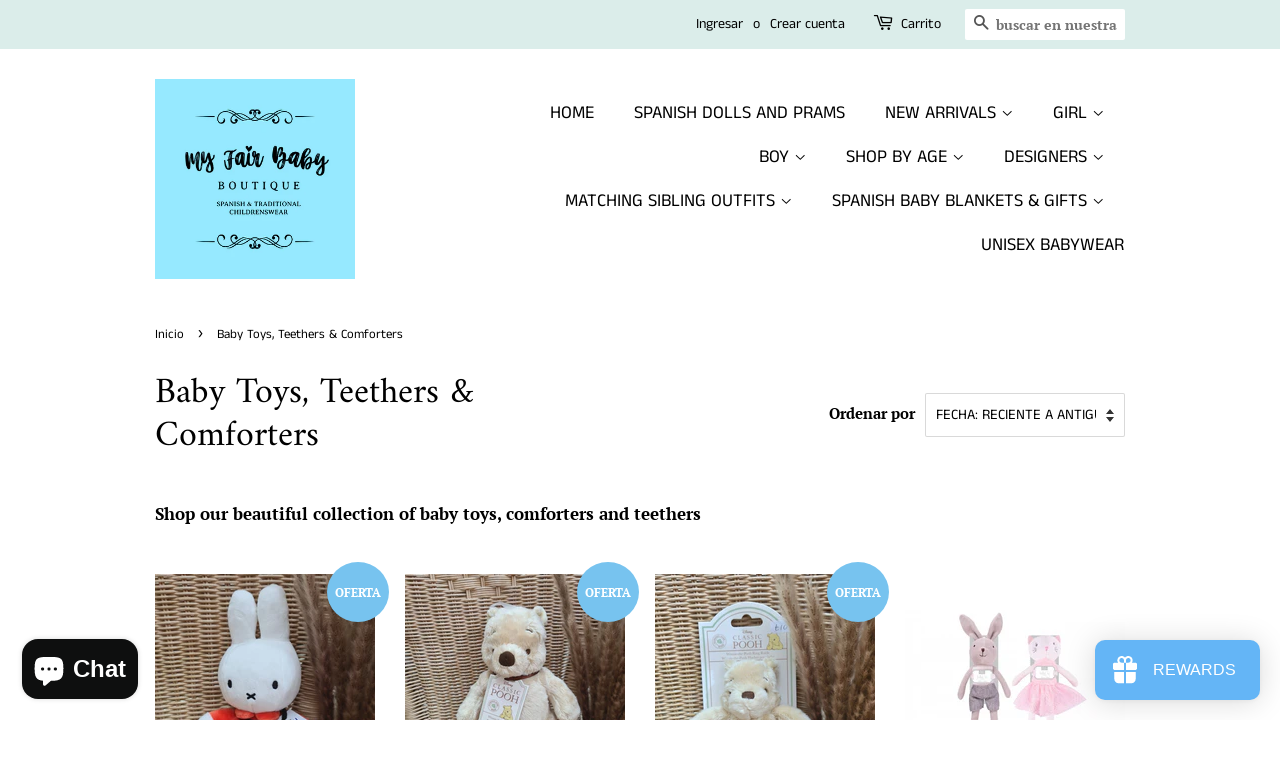

--- FILE ---
content_type: text/html; charset=utf-8
request_url: https://www.myfairbabyboutique.com/es/collections/baby-toys-teethers-comforters
body_size: 46737
content:
<!doctype html>
<html class="no-js">
<head>

  <!-- Basic page needs ================================================== -->
  <meta charset="utf-8">
  <meta http-equiv="X-UA-Compatible" content="IE=edge,chrome=1">

  
  <link rel="shortcut icon" href="//www.myfairbabyboutique.com/cdn/shop/files/FAVICOM_BAG_32x32.png?v=1620673206" type="image/png" />
  

  <!-- Title and description ================================================== -->
  <title>
  Baby Toys, Teethers &amp; Comforters &ndash; My Fair Baby Boutique. Est 2017
  </title>

  
  <meta name="description" content="Shop our beautiful collection of baby toys, comforters and teethers">
  

  <!-- Social meta ================================================== -->
  <!-- /snippets/social-meta-tags.liquid -->




<meta property="og:site_name" content="My Fair Baby Boutique. Est 2017">
<meta property="og:url" content="https://www.myfairbabyboutique.com/es/collections/baby-toys-teethers-comforters">
<meta property="og:title" content="Baby Toys, Teethers & Comforters">
<meta property="og:type" content="product.group">
<meta property="og:description" content="Shop our beautiful collection of baby toys, comforters and teethers">

<meta property="og:image" content="http://www.myfairbabyboutique.com/cdn/shop/collections/blue-baby-4-pieces-set--1_1200x1200.jpg?v=1631485169">
<meta property="og:image:secure_url" content="https://www.myfairbabyboutique.com/cdn/shop/collections/blue-baby-4-pieces-set--1_1200x1200.jpg?v=1631485169">


<meta name="twitter:card" content="summary_large_image">
<meta name="twitter:title" content="Baby Toys, Teethers & Comforters">
<meta name="twitter:description" content="Shop our beautiful collection of baby toys, comforters and teethers">


  <!-- Helpers ================================================== -->
  <link rel="canonical" href="https://www.myfairbabyboutique.com/es/collections/baby-toys-teethers-comforters">
  <meta name="viewport" content="width=device-width,initial-scale=1">
  <meta name="theme-color" content="#77c3ef">

  <!-- CSS ================================================== -->
  <link href="//www.myfairbabyboutique.com/cdn/shop/t/2/assets/timber.scss.css?v=4758985463278757261762412391" rel="stylesheet" type="text/css" media="all" />
  <link href="//www.myfairbabyboutique.com/cdn/shop/t/2/assets/theme.scss.css?v=45008632335594497871762412391" rel="stylesheet" type="text/css" media="all" />

  <script>
    window.theme = window.theme || {};

    var theme = {
      strings: {
        addToCart: "Agregar al carrito",
        soldOut: "Agotado",
        unavailable: "No disponible",
        zoomClose: "Cerrar (esc)",
        zoomPrev: "Anterior (tecla de flecha izquierda)",
        zoomNext: "Siguiente (tecla de flecha derecha)",
        addressError: "No se puede encontrar esa dirección",
        addressNoResults: "No results for that address",
        addressQueryLimit: "Se ha excedido el límite de uso de la API de Google . Considere la posibilidad de actualizar a un \u003ca href=\"https:\/\/developers.google.com\/maps\/premium\/usage-limits\"\u003ePlan Premium\u003c\/a\u003e.",
        authError: "Hubo un problema de autenticación con su cuenta de Google Maps API."
      },
      settings: {
        // Adding some settings to allow the editor to update correctly when they are changed
        enableWideLayout: false,
        typeAccentTransform: true,
        typeAccentSpacing: false,
        baseFontSize: '17px',
        headerBaseFontSize: '36px',
        accentFontSize: '18px'
      },
      variables: {
        mediaQueryMedium: 'screen and (max-width: 768px)',
        bpSmall: false
      },
      moneyFormat: "£{{amount}}"
    }

    document.documentElement.className = document.documentElement.className.replace('no-js', 'supports-js');
  </script>

  <!-- Header hook for plugins ================================================== -->
  <script>window.performance && window.performance.mark && window.performance.mark('shopify.content_for_header.start');</script><meta name="google-site-verification" content="eLwolfe5KB4IpiEIqdZmHhQvUekOJx4t5HMWi-IlK1g">
<meta id="shopify-digital-wallet" name="shopify-digital-wallet" content="/29997662307/digital_wallets/dialog">
<meta name="shopify-checkout-api-token" content="af2861ec3432897b14db7eb63a876ef2">
<meta id="in-context-paypal-metadata" data-shop-id="29997662307" data-venmo-supported="false" data-environment="production" data-locale="es_ES" data-paypal-v4="true" data-currency="GBP">
<link rel="alternate" type="application/atom+xml" title="Feed" href="/es/collections/baby-toys-teethers-comforters.atom" />
<link rel="alternate" hreflang="x-default" href="https://www.myfairbabyboutique.com/collections/baby-toys-teethers-comforters">
<link rel="alternate" hreflang="en" href="https://www.myfairbabyboutique.com/collections/baby-toys-teethers-comforters">
<link rel="alternate" hreflang="es" href="https://www.myfairbabyboutique.com/es/collections/baby-toys-teethers-comforters">
<link rel="alternate" hreflang="fr" href="https://www.myfairbabyboutique.com/fr/collections/baby-toys-teethers-comforters">
<link rel="alternate" hreflang="de" href="https://www.myfairbabyboutique.com/de/collections/baby-toys-teethers-comforters">
<link rel="alternate" hreflang="zh-Hans" href="https://www.myfairbabyboutique.com/zh/collections/baby-toys-teethers-comforters">
<link rel="alternate" hreflang="ja" href="https://www.myfairbabyboutique.com/ja/collections/baby-toys-teethers-comforters">
<link rel="alternate" hreflang="zh-Hans-CN" href="https://www.myfairbabyboutique.com/zh-cn/collections/baby-toys-teethers-comforters">
<link rel="alternate" hreflang="en-US" href="https://www.myfairbabyboutique.com/en-us/collections/baby-toys-teethers-comforters">
<link rel="alternate" hreflang="zh-Hans-AC" href="https://www.myfairbabyboutique.com/zh/collections/baby-toys-teethers-comforters">
<link rel="alternate" hreflang="zh-Hans-AD" href="https://www.myfairbabyboutique.com/zh/collections/baby-toys-teethers-comforters">
<link rel="alternate" hreflang="zh-Hans-AE" href="https://www.myfairbabyboutique.com/zh/collections/baby-toys-teethers-comforters">
<link rel="alternate" hreflang="zh-Hans-AF" href="https://www.myfairbabyboutique.com/zh/collections/baby-toys-teethers-comforters">
<link rel="alternate" hreflang="zh-Hans-AG" href="https://www.myfairbabyboutique.com/zh/collections/baby-toys-teethers-comforters">
<link rel="alternate" hreflang="zh-Hans-AI" href="https://www.myfairbabyboutique.com/zh/collections/baby-toys-teethers-comforters">
<link rel="alternate" hreflang="zh-Hans-AL" href="https://www.myfairbabyboutique.com/zh/collections/baby-toys-teethers-comforters">
<link rel="alternate" hreflang="zh-Hans-AM" href="https://www.myfairbabyboutique.com/zh/collections/baby-toys-teethers-comforters">
<link rel="alternate" hreflang="zh-Hans-AO" href="https://www.myfairbabyboutique.com/zh/collections/baby-toys-teethers-comforters">
<link rel="alternate" hreflang="zh-Hans-AR" href="https://www.myfairbabyboutique.com/zh/collections/baby-toys-teethers-comforters">
<link rel="alternate" hreflang="zh-Hans-AT" href="https://www.myfairbabyboutique.com/zh/collections/baby-toys-teethers-comforters">
<link rel="alternate" hreflang="zh-Hans-AU" href="https://www.myfairbabyboutique.com/zh/collections/baby-toys-teethers-comforters">
<link rel="alternate" hreflang="zh-Hans-AW" href="https://www.myfairbabyboutique.com/zh/collections/baby-toys-teethers-comforters">
<link rel="alternate" hreflang="zh-Hans-AX" href="https://www.myfairbabyboutique.com/zh/collections/baby-toys-teethers-comforters">
<link rel="alternate" hreflang="zh-Hans-AZ" href="https://www.myfairbabyboutique.com/zh/collections/baby-toys-teethers-comforters">
<link rel="alternate" hreflang="zh-Hans-BA" href="https://www.myfairbabyboutique.com/zh/collections/baby-toys-teethers-comforters">
<link rel="alternate" hreflang="zh-Hans-BB" href="https://www.myfairbabyboutique.com/zh/collections/baby-toys-teethers-comforters">
<link rel="alternate" hreflang="zh-Hans-BD" href="https://www.myfairbabyboutique.com/zh/collections/baby-toys-teethers-comforters">
<link rel="alternate" hreflang="zh-Hans-BE" href="https://www.myfairbabyboutique.com/zh/collections/baby-toys-teethers-comforters">
<link rel="alternate" hreflang="zh-Hans-BF" href="https://www.myfairbabyboutique.com/zh/collections/baby-toys-teethers-comforters">
<link rel="alternate" hreflang="zh-Hans-BG" href="https://www.myfairbabyboutique.com/zh/collections/baby-toys-teethers-comforters">
<link rel="alternate" hreflang="zh-Hans-BH" href="https://www.myfairbabyboutique.com/zh/collections/baby-toys-teethers-comforters">
<link rel="alternate" hreflang="zh-Hans-BI" href="https://www.myfairbabyboutique.com/zh/collections/baby-toys-teethers-comforters">
<link rel="alternate" hreflang="zh-Hans-BJ" href="https://www.myfairbabyboutique.com/zh/collections/baby-toys-teethers-comforters">
<link rel="alternate" hreflang="zh-Hans-BL" href="https://www.myfairbabyboutique.com/zh/collections/baby-toys-teethers-comforters">
<link rel="alternate" hreflang="zh-Hans-BM" href="https://www.myfairbabyboutique.com/zh/collections/baby-toys-teethers-comforters">
<link rel="alternate" hreflang="zh-Hans-BN" href="https://www.myfairbabyboutique.com/zh/collections/baby-toys-teethers-comforters">
<link rel="alternate" hreflang="zh-Hans-BO" href="https://www.myfairbabyboutique.com/zh/collections/baby-toys-teethers-comforters">
<link rel="alternate" hreflang="zh-Hans-BQ" href="https://www.myfairbabyboutique.com/zh/collections/baby-toys-teethers-comforters">
<link rel="alternate" hreflang="zh-Hans-BR" href="https://www.myfairbabyboutique.com/zh/collections/baby-toys-teethers-comforters">
<link rel="alternate" hreflang="zh-Hans-BS" href="https://www.myfairbabyboutique.com/zh/collections/baby-toys-teethers-comforters">
<link rel="alternate" hreflang="zh-Hans-BT" href="https://www.myfairbabyboutique.com/zh/collections/baby-toys-teethers-comforters">
<link rel="alternate" hreflang="zh-Hans-BW" href="https://www.myfairbabyboutique.com/zh/collections/baby-toys-teethers-comforters">
<link rel="alternate" hreflang="zh-Hans-BY" href="https://www.myfairbabyboutique.com/zh/collections/baby-toys-teethers-comforters">
<link rel="alternate" hreflang="zh-Hans-BZ" href="https://www.myfairbabyboutique.com/zh/collections/baby-toys-teethers-comforters">
<link rel="alternate" hreflang="zh-Hans-CA" href="https://www.myfairbabyboutique.com/zh/collections/baby-toys-teethers-comforters">
<link rel="alternate" hreflang="zh-Hans-CC" href="https://www.myfairbabyboutique.com/zh/collections/baby-toys-teethers-comforters">
<link rel="alternate" hreflang="zh-Hans-CD" href="https://www.myfairbabyboutique.com/zh/collections/baby-toys-teethers-comforters">
<link rel="alternate" hreflang="zh-Hans-CF" href="https://www.myfairbabyboutique.com/zh/collections/baby-toys-teethers-comforters">
<link rel="alternate" hreflang="zh-Hans-CG" href="https://www.myfairbabyboutique.com/zh/collections/baby-toys-teethers-comforters">
<link rel="alternate" hreflang="zh-Hans-CH" href="https://www.myfairbabyboutique.com/zh/collections/baby-toys-teethers-comforters">
<link rel="alternate" hreflang="zh-Hans-CI" href="https://www.myfairbabyboutique.com/zh/collections/baby-toys-teethers-comforters">
<link rel="alternate" hreflang="zh-Hans-CK" href="https://www.myfairbabyboutique.com/zh/collections/baby-toys-teethers-comforters">
<link rel="alternate" hreflang="zh-Hans-CL" href="https://www.myfairbabyboutique.com/zh/collections/baby-toys-teethers-comforters">
<link rel="alternate" hreflang="zh-Hans-CM" href="https://www.myfairbabyboutique.com/zh/collections/baby-toys-teethers-comforters">
<link rel="alternate" hreflang="zh-Hans-CO" href="https://www.myfairbabyboutique.com/zh/collections/baby-toys-teethers-comforters">
<link rel="alternate" hreflang="zh-Hans-CR" href="https://www.myfairbabyboutique.com/zh/collections/baby-toys-teethers-comforters">
<link rel="alternate" hreflang="zh-Hans-CV" href="https://www.myfairbabyboutique.com/zh/collections/baby-toys-teethers-comforters">
<link rel="alternate" hreflang="zh-Hans-CW" href="https://www.myfairbabyboutique.com/zh/collections/baby-toys-teethers-comforters">
<link rel="alternate" hreflang="zh-Hans-CX" href="https://www.myfairbabyboutique.com/zh/collections/baby-toys-teethers-comforters">
<link rel="alternate" hreflang="zh-Hans-CY" href="https://www.myfairbabyboutique.com/zh/collections/baby-toys-teethers-comforters">
<link rel="alternate" hreflang="zh-Hans-CZ" href="https://www.myfairbabyboutique.com/zh/collections/baby-toys-teethers-comforters">
<link rel="alternate" hreflang="zh-Hans-DE" href="https://www.myfairbabyboutique.com/zh/collections/baby-toys-teethers-comforters">
<link rel="alternate" hreflang="zh-Hans-DJ" href="https://www.myfairbabyboutique.com/zh/collections/baby-toys-teethers-comforters">
<link rel="alternate" hreflang="zh-Hans-DK" href="https://www.myfairbabyboutique.com/zh/collections/baby-toys-teethers-comforters">
<link rel="alternate" hreflang="zh-Hans-DM" href="https://www.myfairbabyboutique.com/zh/collections/baby-toys-teethers-comforters">
<link rel="alternate" hreflang="zh-Hans-DO" href="https://www.myfairbabyboutique.com/zh/collections/baby-toys-teethers-comforters">
<link rel="alternate" hreflang="zh-Hans-DZ" href="https://www.myfairbabyboutique.com/zh/collections/baby-toys-teethers-comforters">
<link rel="alternate" hreflang="zh-Hans-EC" href="https://www.myfairbabyboutique.com/zh/collections/baby-toys-teethers-comforters">
<link rel="alternate" hreflang="zh-Hans-EE" href="https://www.myfairbabyboutique.com/zh/collections/baby-toys-teethers-comforters">
<link rel="alternate" hreflang="zh-Hans-EG" href="https://www.myfairbabyboutique.com/zh/collections/baby-toys-teethers-comforters">
<link rel="alternate" hreflang="zh-Hans-EH" href="https://www.myfairbabyboutique.com/zh/collections/baby-toys-teethers-comforters">
<link rel="alternate" hreflang="zh-Hans-ER" href="https://www.myfairbabyboutique.com/zh/collections/baby-toys-teethers-comforters">
<link rel="alternate" hreflang="zh-Hans-ES" href="https://www.myfairbabyboutique.com/zh/collections/baby-toys-teethers-comforters">
<link rel="alternate" hreflang="zh-Hans-ET" href="https://www.myfairbabyboutique.com/zh/collections/baby-toys-teethers-comforters">
<link rel="alternate" hreflang="zh-Hans-FI" href="https://www.myfairbabyboutique.com/zh/collections/baby-toys-teethers-comforters">
<link rel="alternate" hreflang="zh-Hans-FJ" href="https://www.myfairbabyboutique.com/zh/collections/baby-toys-teethers-comforters">
<link rel="alternate" hreflang="zh-Hans-FK" href="https://www.myfairbabyboutique.com/zh/collections/baby-toys-teethers-comforters">
<link rel="alternate" hreflang="zh-Hans-FO" href="https://www.myfairbabyboutique.com/zh/collections/baby-toys-teethers-comforters">
<link rel="alternate" hreflang="zh-Hans-FR" href="https://www.myfairbabyboutique.com/zh/collections/baby-toys-teethers-comforters">
<link rel="alternate" hreflang="zh-Hans-GA" href="https://www.myfairbabyboutique.com/zh/collections/baby-toys-teethers-comforters">
<link rel="alternate" hreflang="zh-Hans-GB" href="https://www.myfairbabyboutique.com/zh/collections/baby-toys-teethers-comforters">
<link rel="alternate" hreflang="zh-Hans-GD" href="https://www.myfairbabyboutique.com/zh/collections/baby-toys-teethers-comforters">
<link rel="alternate" hreflang="zh-Hans-GE" href="https://www.myfairbabyboutique.com/zh/collections/baby-toys-teethers-comforters">
<link rel="alternate" hreflang="zh-Hans-GF" href="https://www.myfairbabyboutique.com/zh/collections/baby-toys-teethers-comforters">
<link rel="alternate" hreflang="zh-Hans-GG" href="https://www.myfairbabyboutique.com/zh/collections/baby-toys-teethers-comforters">
<link rel="alternate" hreflang="zh-Hans-GH" href="https://www.myfairbabyboutique.com/zh/collections/baby-toys-teethers-comforters">
<link rel="alternate" hreflang="zh-Hans-GI" href="https://www.myfairbabyboutique.com/zh/collections/baby-toys-teethers-comforters">
<link rel="alternate" hreflang="zh-Hans-GL" href="https://www.myfairbabyboutique.com/zh/collections/baby-toys-teethers-comforters">
<link rel="alternate" hreflang="zh-Hans-GM" href="https://www.myfairbabyboutique.com/zh/collections/baby-toys-teethers-comforters">
<link rel="alternate" hreflang="zh-Hans-GN" href="https://www.myfairbabyboutique.com/zh/collections/baby-toys-teethers-comforters">
<link rel="alternate" hreflang="zh-Hans-GP" href="https://www.myfairbabyboutique.com/zh/collections/baby-toys-teethers-comforters">
<link rel="alternate" hreflang="zh-Hans-GQ" href="https://www.myfairbabyboutique.com/zh/collections/baby-toys-teethers-comforters">
<link rel="alternate" hreflang="zh-Hans-GR" href="https://www.myfairbabyboutique.com/zh/collections/baby-toys-teethers-comforters">
<link rel="alternate" hreflang="zh-Hans-GS" href="https://www.myfairbabyboutique.com/zh/collections/baby-toys-teethers-comforters">
<link rel="alternate" hreflang="zh-Hans-GT" href="https://www.myfairbabyboutique.com/zh/collections/baby-toys-teethers-comforters">
<link rel="alternate" hreflang="zh-Hans-GW" href="https://www.myfairbabyboutique.com/zh/collections/baby-toys-teethers-comforters">
<link rel="alternate" hreflang="zh-Hans-GY" href="https://www.myfairbabyboutique.com/zh/collections/baby-toys-teethers-comforters">
<link rel="alternate" hreflang="zh-Hans-HK" href="https://www.myfairbabyboutique.com/zh/collections/baby-toys-teethers-comforters">
<link rel="alternate" hreflang="zh-Hans-HN" href="https://www.myfairbabyboutique.com/zh/collections/baby-toys-teethers-comforters">
<link rel="alternate" hreflang="zh-Hans-HR" href="https://www.myfairbabyboutique.com/zh/collections/baby-toys-teethers-comforters">
<link rel="alternate" hreflang="zh-Hans-HT" href="https://www.myfairbabyboutique.com/zh/collections/baby-toys-teethers-comforters">
<link rel="alternate" hreflang="zh-Hans-HU" href="https://www.myfairbabyboutique.com/zh/collections/baby-toys-teethers-comforters">
<link rel="alternate" hreflang="zh-Hans-ID" href="https://www.myfairbabyboutique.com/zh/collections/baby-toys-teethers-comforters">
<link rel="alternate" hreflang="zh-Hans-IE" href="https://www.myfairbabyboutique.com/zh/collections/baby-toys-teethers-comforters">
<link rel="alternate" hreflang="zh-Hans-IL" href="https://www.myfairbabyboutique.com/zh/collections/baby-toys-teethers-comforters">
<link rel="alternate" hreflang="zh-Hans-IM" href="https://www.myfairbabyboutique.com/zh/collections/baby-toys-teethers-comforters">
<link rel="alternate" hreflang="zh-Hans-IN" href="https://www.myfairbabyboutique.com/zh/collections/baby-toys-teethers-comforters">
<link rel="alternate" hreflang="zh-Hans-IO" href="https://www.myfairbabyboutique.com/zh/collections/baby-toys-teethers-comforters">
<link rel="alternate" hreflang="zh-Hans-IQ" href="https://www.myfairbabyboutique.com/zh/collections/baby-toys-teethers-comforters">
<link rel="alternate" hreflang="zh-Hans-IS" href="https://www.myfairbabyboutique.com/zh/collections/baby-toys-teethers-comforters">
<link rel="alternate" hreflang="zh-Hans-IT" href="https://www.myfairbabyboutique.com/zh/collections/baby-toys-teethers-comforters">
<link rel="alternate" hreflang="zh-Hans-JE" href="https://www.myfairbabyboutique.com/zh/collections/baby-toys-teethers-comforters">
<link rel="alternate" hreflang="zh-Hans-JM" href="https://www.myfairbabyboutique.com/zh/collections/baby-toys-teethers-comforters">
<link rel="alternate" hreflang="zh-Hans-JO" href="https://www.myfairbabyboutique.com/zh/collections/baby-toys-teethers-comforters">
<link rel="alternate" hreflang="zh-Hans-JP" href="https://www.myfairbabyboutique.com/zh/collections/baby-toys-teethers-comforters">
<link rel="alternate" hreflang="zh-Hans-KE" href="https://www.myfairbabyboutique.com/zh/collections/baby-toys-teethers-comforters">
<link rel="alternate" hreflang="zh-Hans-KG" href="https://www.myfairbabyboutique.com/zh/collections/baby-toys-teethers-comforters">
<link rel="alternate" hreflang="zh-Hans-KH" href="https://www.myfairbabyboutique.com/zh/collections/baby-toys-teethers-comforters">
<link rel="alternate" hreflang="zh-Hans-KI" href="https://www.myfairbabyboutique.com/zh/collections/baby-toys-teethers-comforters">
<link rel="alternate" hreflang="zh-Hans-KM" href="https://www.myfairbabyboutique.com/zh/collections/baby-toys-teethers-comforters">
<link rel="alternate" hreflang="zh-Hans-KN" href="https://www.myfairbabyboutique.com/zh/collections/baby-toys-teethers-comforters">
<link rel="alternate" hreflang="zh-Hans-KR" href="https://www.myfairbabyboutique.com/zh/collections/baby-toys-teethers-comforters">
<link rel="alternate" hreflang="zh-Hans-KW" href="https://www.myfairbabyboutique.com/zh/collections/baby-toys-teethers-comforters">
<link rel="alternate" hreflang="zh-Hans-KY" href="https://www.myfairbabyboutique.com/zh/collections/baby-toys-teethers-comforters">
<link rel="alternate" hreflang="zh-Hans-KZ" href="https://www.myfairbabyboutique.com/zh/collections/baby-toys-teethers-comforters">
<link rel="alternate" hreflang="zh-Hans-LA" href="https://www.myfairbabyboutique.com/zh/collections/baby-toys-teethers-comforters">
<link rel="alternate" hreflang="zh-Hans-LB" href="https://www.myfairbabyboutique.com/zh/collections/baby-toys-teethers-comforters">
<link rel="alternate" hreflang="zh-Hans-LC" href="https://www.myfairbabyboutique.com/zh/collections/baby-toys-teethers-comforters">
<link rel="alternate" hreflang="zh-Hans-LI" href="https://www.myfairbabyboutique.com/zh/collections/baby-toys-teethers-comforters">
<link rel="alternate" hreflang="zh-Hans-LK" href="https://www.myfairbabyboutique.com/zh/collections/baby-toys-teethers-comforters">
<link rel="alternate" hreflang="zh-Hans-LR" href="https://www.myfairbabyboutique.com/zh/collections/baby-toys-teethers-comforters">
<link rel="alternate" hreflang="zh-Hans-LS" href="https://www.myfairbabyboutique.com/zh/collections/baby-toys-teethers-comforters">
<link rel="alternate" hreflang="zh-Hans-LT" href="https://www.myfairbabyboutique.com/zh/collections/baby-toys-teethers-comforters">
<link rel="alternate" hreflang="zh-Hans-LU" href="https://www.myfairbabyboutique.com/zh/collections/baby-toys-teethers-comforters">
<link rel="alternate" hreflang="zh-Hans-LV" href="https://www.myfairbabyboutique.com/zh/collections/baby-toys-teethers-comforters">
<link rel="alternate" hreflang="zh-Hans-LY" href="https://www.myfairbabyboutique.com/zh/collections/baby-toys-teethers-comforters">
<link rel="alternate" hreflang="zh-Hans-MA" href="https://www.myfairbabyboutique.com/zh/collections/baby-toys-teethers-comforters">
<link rel="alternate" hreflang="zh-Hans-MC" href="https://www.myfairbabyboutique.com/zh/collections/baby-toys-teethers-comforters">
<link rel="alternate" hreflang="zh-Hans-MD" href="https://www.myfairbabyboutique.com/zh/collections/baby-toys-teethers-comforters">
<link rel="alternate" hreflang="zh-Hans-ME" href="https://www.myfairbabyboutique.com/zh/collections/baby-toys-teethers-comforters">
<link rel="alternate" hreflang="zh-Hans-MF" href="https://www.myfairbabyboutique.com/zh/collections/baby-toys-teethers-comforters">
<link rel="alternate" hreflang="zh-Hans-MG" href="https://www.myfairbabyboutique.com/zh/collections/baby-toys-teethers-comforters">
<link rel="alternate" hreflang="zh-Hans-MK" href="https://www.myfairbabyboutique.com/zh/collections/baby-toys-teethers-comforters">
<link rel="alternate" hreflang="zh-Hans-ML" href="https://www.myfairbabyboutique.com/zh/collections/baby-toys-teethers-comforters">
<link rel="alternate" hreflang="zh-Hans-MM" href="https://www.myfairbabyboutique.com/zh/collections/baby-toys-teethers-comforters">
<link rel="alternate" hreflang="zh-Hans-MN" href="https://www.myfairbabyboutique.com/zh/collections/baby-toys-teethers-comforters">
<link rel="alternate" hreflang="zh-Hans-MO" href="https://www.myfairbabyboutique.com/zh/collections/baby-toys-teethers-comforters">
<link rel="alternate" hreflang="zh-Hans-MQ" href="https://www.myfairbabyboutique.com/zh/collections/baby-toys-teethers-comforters">
<link rel="alternate" hreflang="zh-Hans-MR" href="https://www.myfairbabyboutique.com/zh/collections/baby-toys-teethers-comforters">
<link rel="alternate" hreflang="zh-Hans-MS" href="https://www.myfairbabyboutique.com/zh/collections/baby-toys-teethers-comforters">
<link rel="alternate" hreflang="zh-Hans-MT" href="https://www.myfairbabyboutique.com/zh/collections/baby-toys-teethers-comforters">
<link rel="alternate" hreflang="zh-Hans-MU" href="https://www.myfairbabyboutique.com/zh/collections/baby-toys-teethers-comforters">
<link rel="alternate" hreflang="zh-Hans-MV" href="https://www.myfairbabyboutique.com/zh/collections/baby-toys-teethers-comforters">
<link rel="alternate" hreflang="zh-Hans-MW" href="https://www.myfairbabyboutique.com/zh/collections/baby-toys-teethers-comforters">
<link rel="alternate" hreflang="zh-Hans-MX" href="https://www.myfairbabyboutique.com/zh/collections/baby-toys-teethers-comforters">
<link rel="alternate" hreflang="zh-Hans-MY" href="https://www.myfairbabyboutique.com/zh/collections/baby-toys-teethers-comforters">
<link rel="alternate" hreflang="zh-Hans-MZ" href="https://www.myfairbabyboutique.com/zh/collections/baby-toys-teethers-comforters">
<link rel="alternate" hreflang="zh-Hans-NA" href="https://www.myfairbabyboutique.com/zh/collections/baby-toys-teethers-comforters">
<link rel="alternate" hreflang="zh-Hans-NC" href="https://www.myfairbabyboutique.com/zh/collections/baby-toys-teethers-comforters">
<link rel="alternate" hreflang="zh-Hans-NE" href="https://www.myfairbabyboutique.com/zh/collections/baby-toys-teethers-comforters">
<link rel="alternate" hreflang="zh-Hans-NF" href="https://www.myfairbabyboutique.com/zh/collections/baby-toys-teethers-comforters">
<link rel="alternate" hreflang="zh-Hans-NG" href="https://www.myfairbabyboutique.com/zh/collections/baby-toys-teethers-comforters">
<link rel="alternate" hreflang="zh-Hans-NI" href="https://www.myfairbabyboutique.com/zh/collections/baby-toys-teethers-comforters">
<link rel="alternate" hreflang="zh-Hans-NL" href="https://www.myfairbabyboutique.com/zh/collections/baby-toys-teethers-comforters">
<link rel="alternate" hreflang="zh-Hans-NO" href="https://www.myfairbabyboutique.com/zh/collections/baby-toys-teethers-comforters">
<link rel="alternate" hreflang="zh-Hans-NP" href="https://www.myfairbabyboutique.com/zh/collections/baby-toys-teethers-comforters">
<link rel="alternate" hreflang="zh-Hans-NR" href="https://www.myfairbabyboutique.com/zh/collections/baby-toys-teethers-comforters">
<link rel="alternate" hreflang="zh-Hans-NU" href="https://www.myfairbabyboutique.com/zh/collections/baby-toys-teethers-comforters">
<link rel="alternate" hreflang="zh-Hans-NZ" href="https://www.myfairbabyboutique.com/zh/collections/baby-toys-teethers-comforters">
<link rel="alternate" hreflang="zh-Hans-OM" href="https://www.myfairbabyboutique.com/zh/collections/baby-toys-teethers-comforters">
<link rel="alternate" hreflang="zh-Hans-PA" href="https://www.myfairbabyboutique.com/zh/collections/baby-toys-teethers-comforters">
<link rel="alternate" hreflang="zh-Hans-PE" href="https://www.myfairbabyboutique.com/zh/collections/baby-toys-teethers-comforters">
<link rel="alternate" hreflang="zh-Hans-PF" href="https://www.myfairbabyboutique.com/zh/collections/baby-toys-teethers-comforters">
<link rel="alternate" hreflang="zh-Hans-PG" href="https://www.myfairbabyboutique.com/zh/collections/baby-toys-teethers-comforters">
<link rel="alternate" hreflang="zh-Hans-PH" href="https://www.myfairbabyboutique.com/zh/collections/baby-toys-teethers-comforters">
<link rel="alternate" hreflang="zh-Hans-PK" href="https://www.myfairbabyboutique.com/zh/collections/baby-toys-teethers-comforters">
<link rel="alternate" hreflang="zh-Hans-PL" href="https://www.myfairbabyboutique.com/zh/collections/baby-toys-teethers-comforters">
<link rel="alternate" hreflang="zh-Hans-PM" href="https://www.myfairbabyboutique.com/zh/collections/baby-toys-teethers-comforters">
<link rel="alternate" hreflang="zh-Hans-PN" href="https://www.myfairbabyboutique.com/zh/collections/baby-toys-teethers-comforters">
<link rel="alternate" hreflang="zh-Hans-PS" href="https://www.myfairbabyboutique.com/zh/collections/baby-toys-teethers-comforters">
<link rel="alternate" hreflang="zh-Hans-PT" href="https://www.myfairbabyboutique.com/zh/collections/baby-toys-teethers-comforters">
<link rel="alternate" hreflang="zh-Hans-PY" href="https://www.myfairbabyboutique.com/zh/collections/baby-toys-teethers-comforters">
<link rel="alternate" hreflang="zh-Hans-QA" href="https://www.myfairbabyboutique.com/zh/collections/baby-toys-teethers-comforters">
<link rel="alternate" hreflang="zh-Hans-RE" href="https://www.myfairbabyboutique.com/zh/collections/baby-toys-teethers-comforters">
<link rel="alternate" hreflang="zh-Hans-RO" href="https://www.myfairbabyboutique.com/zh/collections/baby-toys-teethers-comforters">
<link rel="alternate" hreflang="zh-Hans-RS" href="https://www.myfairbabyboutique.com/zh/collections/baby-toys-teethers-comforters">
<link rel="alternate" hreflang="zh-Hans-RU" href="https://www.myfairbabyboutique.com/zh/collections/baby-toys-teethers-comforters">
<link rel="alternate" hreflang="zh-Hans-RW" href="https://www.myfairbabyboutique.com/zh/collections/baby-toys-teethers-comforters">
<link rel="alternate" hreflang="zh-Hans-SA" href="https://www.myfairbabyboutique.com/zh/collections/baby-toys-teethers-comforters">
<link rel="alternate" hreflang="zh-Hans-SB" href="https://www.myfairbabyboutique.com/zh/collections/baby-toys-teethers-comforters">
<link rel="alternate" hreflang="zh-Hans-SC" href="https://www.myfairbabyboutique.com/zh/collections/baby-toys-teethers-comforters">
<link rel="alternate" hreflang="zh-Hans-SD" href="https://www.myfairbabyboutique.com/zh/collections/baby-toys-teethers-comforters">
<link rel="alternate" hreflang="zh-Hans-SE" href="https://www.myfairbabyboutique.com/zh/collections/baby-toys-teethers-comforters">
<link rel="alternate" hreflang="zh-Hans-SG" href="https://www.myfairbabyboutique.com/zh/collections/baby-toys-teethers-comforters">
<link rel="alternate" hreflang="zh-Hans-SH" href="https://www.myfairbabyboutique.com/zh/collections/baby-toys-teethers-comforters">
<link rel="alternate" hreflang="zh-Hans-SI" href="https://www.myfairbabyboutique.com/zh/collections/baby-toys-teethers-comforters">
<link rel="alternate" hreflang="zh-Hans-SJ" href="https://www.myfairbabyboutique.com/zh/collections/baby-toys-teethers-comforters">
<link rel="alternate" hreflang="zh-Hans-SK" href="https://www.myfairbabyboutique.com/zh/collections/baby-toys-teethers-comforters">
<link rel="alternate" hreflang="zh-Hans-SL" href="https://www.myfairbabyboutique.com/zh/collections/baby-toys-teethers-comforters">
<link rel="alternate" hreflang="zh-Hans-SM" href="https://www.myfairbabyboutique.com/zh/collections/baby-toys-teethers-comforters">
<link rel="alternate" hreflang="zh-Hans-SN" href="https://www.myfairbabyboutique.com/zh/collections/baby-toys-teethers-comforters">
<link rel="alternate" hreflang="zh-Hans-SO" href="https://www.myfairbabyboutique.com/zh/collections/baby-toys-teethers-comforters">
<link rel="alternate" hreflang="zh-Hans-SR" href="https://www.myfairbabyboutique.com/zh/collections/baby-toys-teethers-comforters">
<link rel="alternate" hreflang="zh-Hans-SS" href="https://www.myfairbabyboutique.com/zh/collections/baby-toys-teethers-comforters">
<link rel="alternate" hreflang="zh-Hans-ST" href="https://www.myfairbabyboutique.com/zh/collections/baby-toys-teethers-comforters">
<link rel="alternate" hreflang="zh-Hans-SV" href="https://www.myfairbabyboutique.com/zh/collections/baby-toys-teethers-comforters">
<link rel="alternate" hreflang="zh-Hans-SX" href="https://www.myfairbabyboutique.com/zh/collections/baby-toys-teethers-comforters">
<link rel="alternate" hreflang="zh-Hans-SZ" href="https://www.myfairbabyboutique.com/zh/collections/baby-toys-teethers-comforters">
<link rel="alternate" hreflang="zh-Hans-TA" href="https://www.myfairbabyboutique.com/zh/collections/baby-toys-teethers-comforters">
<link rel="alternate" hreflang="zh-Hans-TC" href="https://www.myfairbabyboutique.com/zh/collections/baby-toys-teethers-comforters">
<link rel="alternate" hreflang="zh-Hans-TD" href="https://www.myfairbabyboutique.com/zh/collections/baby-toys-teethers-comforters">
<link rel="alternate" hreflang="zh-Hans-TF" href="https://www.myfairbabyboutique.com/zh/collections/baby-toys-teethers-comforters">
<link rel="alternate" hreflang="zh-Hans-TG" href="https://www.myfairbabyboutique.com/zh/collections/baby-toys-teethers-comforters">
<link rel="alternate" hreflang="zh-Hans-TH" href="https://www.myfairbabyboutique.com/zh/collections/baby-toys-teethers-comforters">
<link rel="alternate" hreflang="zh-Hans-TJ" href="https://www.myfairbabyboutique.com/zh/collections/baby-toys-teethers-comforters">
<link rel="alternate" hreflang="zh-Hans-TK" href="https://www.myfairbabyboutique.com/zh/collections/baby-toys-teethers-comforters">
<link rel="alternate" hreflang="zh-Hans-TL" href="https://www.myfairbabyboutique.com/zh/collections/baby-toys-teethers-comforters">
<link rel="alternate" hreflang="zh-Hans-TM" href="https://www.myfairbabyboutique.com/zh/collections/baby-toys-teethers-comforters">
<link rel="alternate" hreflang="zh-Hans-TN" href="https://www.myfairbabyboutique.com/zh/collections/baby-toys-teethers-comforters">
<link rel="alternate" hreflang="zh-Hans-TO" href="https://www.myfairbabyboutique.com/zh/collections/baby-toys-teethers-comforters">
<link rel="alternate" hreflang="zh-Hans-TR" href="https://www.myfairbabyboutique.com/zh/collections/baby-toys-teethers-comforters">
<link rel="alternate" hreflang="zh-Hans-TT" href="https://www.myfairbabyboutique.com/zh/collections/baby-toys-teethers-comforters">
<link rel="alternate" hreflang="zh-Hans-TV" href="https://www.myfairbabyboutique.com/zh/collections/baby-toys-teethers-comforters">
<link rel="alternate" hreflang="zh-Hans-TW" href="https://www.myfairbabyboutique.com/zh/collections/baby-toys-teethers-comforters">
<link rel="alternate" hreflang="zh-Hans-TZ" href="https://www.myfairbabyboutique.com/zh/collections/baby-toys-teethers-comforters">
<link rel="alternate" hreflang="zh-Hans-UA" href="https://www.myfairbabyboutique.com/zh/collections/baby-toys-teethers-comforters">
<link rel="alternate" hreflang="zh-Hans-UG" href="https://www.myfairbabyboutique.com/zh/collections/baby-toys-teethers-comforters">
<link rel="alternate" hreflang="zh-Hans-UM" href="https://www.myfairbabyboutique.com/zh/collections/baby-toys-teethers-comforters">
<link rel="alternate" hreflang="zh-Hans-UY" href="https://www.myfairbabyboutique.com/zh/collections/baby-toys-teethers-comforters">
<link rel="alternate" hreflang="zh-Hans-UZ" href="https://www.myfairbabyboutique.com/zh/collections/baby-toys-teethers-comforters">
<link rel="alternate" hreflang="zh-Hans-VA" href="https://www.myfairbabyboutique.com/zh/collections/baby-toys-teethers-comforters">
<link rel="alternate" hreflang="zh-Hans-VC" href="https://www.myfairbabyboutique.com/zh/collections/baby-toys-teethers-comforters">
<link rel="alternate" hreflang="zh-Hans-VE" href="https://www.myfairbabyboutique.com/zh/collections/baby-toys-teethers-comforters">
<link rel="alternate" hreflang="zh-Hans-VG" href="https://www.myfairbabyboutique.com/zh/collections/baby-toys-teethers-comforters">
<link rel="alternate" hreflang="zh-Hans-VN" href="https://www.myfairbabyboutique.com/zh/collections/baby-toys-teethers-comforters">
<link rel="alternate" hreflang="zh-Hans-VU" href="https://www.myfairbabyboutique.com/zh/collections/baby-toys-teethers-comforters">
<link rel="alternate" hreflang="zh-Hans-WF" href="https://www.myfairbabyboutique.com/zh/collections/baby-toys-teethers-comforters">
<link rel="alternate" hreflang="zh-Hans-WS" href="https://www.myfairbabyboutique.com/zh/collections/baby-toys-teethers-comforters">
<link rel="alternate" hreflang="zh-Hans-XK" href="https://www.myfairbabyboutique.com/zh/collections/baby-toys-teethers-comforters">
<link rel="alternate" hreflang="zh-Hans-YE" href="https://www.myfairbabyboutique.com/zh/collections/baby-toys-teethers-comforters">
<link rel="alternate" hreflang="zh-Hans-YT" href="https://www.myfairbabyboutique.com/zh/collections/baby-toys-teethers-comforters">
<link rel="alternate" hreflang="zh-Hans-ZA" href="https://www.myfairbabyboutique.com/zh/collections/baby-toys-teethers-comforters">
<link rel="alternate" hreflang="zh-Hans-ZM" href="https://www.myfairbabyboutique.com/zh/collections/baby-toys-teethers-comforters">
<link rel="alternate" hreflang="zh-Hans-ZW" href="https://www.myfairbabyboutique.com/zh/collections/baby-toys-teethers-comforters">
<link rel="alternate" type="application/json+oembed" href="https://www.myfairbabyboutique.com/es/collections/baby-toys-teethers-comforters.oembed">
<script async="async" src="/checkouts/internal/preloads.js?locale=es-GB"></script>
<link rel="preconnect" href="https://shop.app" crossorigin="anonymous">
<script async="async" src="https://shop.app/checkouts/internal/preloads.js?locale=es-GB&shop_id=29997662307" crossorigin="anonymous"></script>
<script id="apple-pay-shop-capabilities" type="application/json">{"shopId":29997662307,"countryCode":"GB","currencyCode":"GBP","merchantCapabilities":["supports3DS"],"merchantId":"gid:\/\/shopify\/Shop\/29997662307","merchantName":"My Fair Baby Boutique. Est 2017","requiredBillingContactFields":["postalAddress","email"],"requiredShippingContactFields":["postalAddress","email"],"shippingType":"shipping","supportedNetworks":["visa","maestro","masterCard","amex","discover","elo"],"total":{"type":"pending","label":"My Fair Baby Boutique. Est 2017","amount":"1.00"},"shopifyPaymentsEnabled":true,"supportsSubscriptions":true}</script>
<script id="shopify-features" type="application/json">{"accessToken":"af2861ec3432897b14db7eb63a876ef2","betas":["rich-media-storefront-analytics"],"domain":"www.myfairbabyboutique.com","predictiveSearch":true,"shopId":29997662307,"locale":"es"}</script>
<script>var Shopify = Shopify || {};
Shopify.shop = "my-fair-baby-boutique.myshopify.com";
Shopify.locale = "es";
Shopify.currency = {"active":"GBP","rate":"1.0"};
Shopify.country = "GB";
Shopify.theme = {"name":"Minimal","id":83166232675,"schema_name":"Minimal","schema_version":"11.7.18","theme_store_id":380,"role":"main"};
Shopify.theme.handle = "null";
Shopify.theme.style = {"id":null,"handle":null};
Shopify.cdnHost = "www.myfairbabyboutique.com/cdn";
Shopify.routes = Shopify.routes || {};
Shopify.routes.root = "/es/";</script>
<script type="module">!function(o){(o.Shopify=o.Shopify||{}).modules=!0}(window);</script>
<script>!function(o){function n(){var o=[];function n(){o.push(Array.prototype.slice.apply(arguments))}return n.q=o,n}var t=o.Shopify=o.Shopify||{};t.loadFeatures=n(),t.autoloadFeatures=n()}(window);</script>
<script>
  window.ShopifyPay = window.ShopifyPay || {};
  window.ShopifyPay.apiHost = "shop.app\/pay";
  window.ShopifyPay.redirectState = null;
</script>
<script id="shop-js-analytics" type="application/json">{"pageType":"collection"}</script>
<script defer="defer" async type="module" src="//www.myfairbabyboutique.com/cdn/shopifycloud/shop-js/modules/v2/client.init-shop-cart-sync_CvZOh8Af.es.esm.js"></script>
<script defer="defer" async type="module" src="//www.myfairbabyboutique.com/cdn/shopifycloud/shop-js/modules/v2/chunk.common_3Rxs6Qxh.esm.js"></script>
<script type="module">
  await import("//www.myfairbabyboutique.com/cdn/shopifycloud/shop-js/modules/v2/client.init-shop-cart-sync_CvZOh8Af.es.esm.js");
await import("//www.myfairbabyboutique.com/cdn/shopifycloud/shop-js/modules/v2/chunk.common_3Rxs6Qxh.esm.js");

  window.Shopify.SignInWithShop?.initShopCartSync?.({"fedCMEnabled":true,"windoidEnabled":true});

</script>
<script>
  window.Shopify = window.Shopify || {};
  if (!window.Shopify.featureAssets) window.Shopify.featureAssets = {};
  window.Shopify.featureAssets['shop-js'] = {"shop-cart-sync":["modules/v2/client.shop-cart-sync_rmK0axmV.es.esm.js","modules/v2/chunk.common_3Rxs6Qxh.esm.js"],"init-fed-cm":["modules/v2/client.init-fed-cm_ZaR7zFve.es.esm.js","modules/v2/chunk.common_3Rxs6Qxh.esm.js"],"shop-button":["modules/v2/client.shop-button_DtKRgnFY.es.esm.js","modules/v2/chunk.common_3Rxs6Qxh.esm.js"],"shop-cash-offers":["modules/v2/client.shop-cash-offers_CD08217J.es.esm.js","modules/v2/chunk.common_3Rxs6Qxh.esm.js","modules/v2/chunk.modal_DPIzVVvN.esm.js"],"init-windoid":["modules/v2/client.init-windoid_B42Q2JHR.es.esm.js","modules/v2/chunk.common_3Rxs6Qxh.esm.js"],"shop-toast-manager":["modules/v2/client.shop-toast-manager_BhL87v9O.es.esm.js","modules/v2/chunk.common_3Rxs6Qxh.esm.js"],"init-shop-email-lookup-coordinator":["modules/v2/client.init-shop-email-lookup-coordinator_CFAE-OH8.es.esm.js","modules/v2/chunk.common_3Rxs6Qxh.esm.js"],"init-shop-cart-sync":["modules/v2/client.init-shop-cart-sync_CvZOh8Af.es.esm.js","modules/v2/chunk.common_3Rxs6Qxh.esm.js"],"avatar":["modules/v2/client.avatar_BTnouDA3.es.esm.js"],"pay-button":["modules/v2/client.pay-button_x3Sl_UWF.es.esm.js","modules/v2/chunk.common_3Rxs6Qxh.esm.js"],"init-customer-accounts":["modules/v2/client.init-customer-accounts_DwzgN7WB.es.esm.js","modules/v2/client.shop-login-button_Bwv8tzNm.es.esm.js","modules/v2/chunk.common_3Rxs6Qxh.esm.js","modules/v2/chunk.modal_DPIzVVvN.esm.js"],"init-shop-for-new-customer-accounts":["modules/v2/client.init-shop-for-new-customer-accounts_l0dYgp_m.es.esm.js","modules/v2/client.shop-login-button_Bwv8tzNm.es.esm.js","modules/v2/chunk.common_3Rxs6Qxh.esm.js","modules/v2/chunk.modal_DPIzVVvN.esm.js"],"shop-login-button":["modules/v2/client.shop-login-button_Bwv8tzNm.es.esm.js","modules/v2/chunk.common_3Rxs6Qxh.esm.js","modules/v2/chunk.modal_DPIzVVvN.esm.js"],"init-customer-accounts-sign-up":["modules/v2/client.init-customer-accounts-sign-up_CqSuJy7r.es.esm.js","modules/v2/client.shop-login-button_Bwv8tzNm.es.esm.js","modules/v2/chunk.common_3Rxs6Qxh.esm.js","modules/v2/chunk.modal_DPIzVVvN.esm.js"],"shop-follow-button":["modules/v2/client.shop-follow-button_sMoqSZtr.es.esm.js","modules/v2/chunk.common_3Rxs6Qxh.esm.js","modules/v2/chunk.modal_DPIzVVvN.esm.js"],"checkout-modal":["modules/v2/client.checkout-modal_CwKmoEcx.es.esm.js","modules/v2/chunk.common_3Rxs6Qxh.esm.js","modules/v2/chunk.modal_DPIzVVvN.esm.js"],"lead-capture":["modules/v2/client.lead-capture_De9xQpTV.es.esm.js","modules/v2/chunk.common_3Rxs6Qxh.esm.js","modules/v2/chunk.modal_DPIzVVvN.esm.js"],"shop-login":["modules/v2/client.shop-login_DZKlOsWP.es.esm.js","modules/v2/chunk.common_3Rxs6Qxh.esm.js","modules/v2/chunk.modal_DPIzVVvN.esm.js"],"payment-terms":["modules/v2/client.payment-terms_WyOlUs-o.es.esm.js","modules/v2/chunk.common_3Rxs6Qxh.esm.js","modules/v2/chunk.modal_DPIzVVvN.esm.js"]};
</script>
<script>(function() {
  var isLoaded = false;
  function asyncLoad() {
    if (isLoaded) return;
    isLoaded = true;
    var urls = ["https:\/\/cdn.shopify.com\/s\/files\/1\/0299\/9766\/2307\/t\/2\/assets\/loy_29997662307.js?v=1620131361\u0026shop=my-fair-baby-boutique.myshopify.com","https:\/\/s3.eu-west-1.amazonaws.com\/production-klarna-il-shopify-osm\/a6c5e37d3b587ca7438f15aa90b429b47085a035\/my-fair-baby-boutique.myshopify.com-1708599239334.js?shop=my-fair-baby-boutique.myshopify.com"];
    for (var i = 0; i < urls.length; i++) {
      var s = document.createElement('script');
      s.type = 'text/javascript';
      s.async = true;
      s.src = urls[i];
      var x = document.getElementsByTagName('script')[0];
      x.parentNode.insertBefore(s, x);
    }
  };
  if(window.attachEvent) {
    window.attachEvent('onload', asyncLoad);
  } else {
    window.addEventListener('load', asyncLoad, false);
  }
})();</script>
<script id="__st">var __st={"a":29997662307,"offset":0,"reqid":"d90f5780-f34d-4ac0-8444-46813ad7cc25-1768656508","pageurl":"www.myfairbabyboutique.com\/es\/collections\/baby-toys-teethers-comforters","u":"14b2547d697c","p":"collection","rtyp":"collection","rid":262437830755};</script>
<script>window.ShopifyPaypalV4VisibilityTracking = true;</script>
<script id="captcha-bootstrap">!function(){'use strict';const t='contact',e='account',n='new_comment',o=[[t,t],['blogs',n],['comments',n],[t,'customer']],c=[[e,'customer_login'],[e,'guest_login'],[e,'recover_customer_password'],[e,'create_customer']],r=t=>t.map((([t,e])=>`form[action*='/${t}']:not([data-nocaptcha='true']) input[name='form_type'][value='${e}']`)).join(','),a=t=>()=>t?[...document.querySelectorAll(t)].map((t=>t.form)):[];function s(){const t=[...o],e=r(t);return a(e)}const i='password',u='form_key',d=['recaptcha-v3-token','g-recaptcha-response','h-captcha-response',i],f=()=>{try{return window.sessionStorage}catch{return}},m='__shopify_v',_=t=>t.elements[u];function p(t,e,n=!1){try{const o=window.sessionStorage,c=JSON.parse(o.getItem(e)),{data:r}=function(t){const{data:e,action:n}=t;return t[m]||n?{data:e,action:n}:{data:t,action:n}}(c);for(const[e,n]of Object.entries(r))t.elements[e]&&(t.elements[e].value=n);n&&o.removeItem(e)}catch(o){console.error('form repopulation failed',{error:o})}}const l='form_type',E='cptcha';function T(t){t.dataset[E]=!0}const w=window,h=w.document,L='Shopify',v='ce_forms',y='captcha';let A=!1;((t,e)=>{const n=(g='f06e6c50-85a8-45c8-87d0-21a2b65856fe',I='https://cdn.shopify.com/shopifycloud/storefront-forms-hcaptcha/ce_storefront_forms_captcha_hcaptcha.v1.5.2.iife.js',D={infoText:'Protegido por hCaptcha',privacyText:'Privacidad',termsText:'Términos'},(t,e,n)=>{const o=w[L][v],c=o.bindForm;if(c)return c(t,g,e,D).then(n);var r;o.q.push([[t,g,e,D],n]),r=I,A||(h.body.append(Object.assign(h.createElement('script'),{id:'captcha-provider',async:!0,src:r})),A=!0)});var g,I,D;w[L]=w[L]||{},w[L][v]=w[L][v]||{},w[L][v].q=[],w[L][y]=w[L][y]||{},w[L][y].protect=function(t,e){n(t,void 0,e),T(t)},Object.freeze(w[L][y]),function(t,e,n,w,h,L){const[v,y,A,g]=function(t,e,n){const i=e?o:[],u=t?c:[],d=[...i,...u],f=r(d),m=r(i),_=r(d.filter((([t,e])=>n.includes(e))));return[a(f),a(m),a(_),s()]}(w,h,L),I=t=>{const e=t.target;return e instanceof HTMLFormElement?e:e&&e.form},D=t=>v().includes(t);t.addEventListener('submit',(t=>{const e=I(t);if(!e)return;const n=D(e)&&!e.dataset.hcaptchaBound&&!e.dataset.recaptchaBound,o=_(e),c=g().includes(e)&&(!o||!o.value);(n||c)&&t.preventDefault(),c&&!n&&(function(t){try{if(!f())return;!function(t){const e=f();if(!e)return;const n=_(t);if(!n)return;const o=n.value;o&&e.removeItem(o)}(t);const e=Array.from(Array(32),(()=>Math.random().toString(36)[2])).join('');!function(t,e){_(t)||t.append(Object.assign(document.createElement('input'),{type:'hidden',name:u})),t.elements[u].value=e}(t,e),function(t,e){const n=f();if(!n)return;const o=[...t.querySelectorAll(`input[type='${i}']`)].map((({name:t})=>t)),c=[...d,...o],r={};for(const[a,s]of new FormData(t).entries())c.includes(a)||(r[a]=s);n.setItem(e,JSON.stringify({[m]:1,action:t.action,data:r}))}(t,e)}catch(e){console.error('failed to persist form',e)}}(e),e.submit())}));const S=(t,e)=>{t&&!t.dataset[E]&&(n(t,e.some((e=>e===t))),T(t))};for(const o of['focusin','change'])t.addEventListener(o,(t=>{const e=I(t);D(e)&&S(e,y())}));const B=e.get('form_key'),M=e.get(l),P=B&&M;t.addEventListener('DOMContentLoaded',(()=>{const t=y();if(P)for(const e of t)e.elements[l].value===M&&p(e,B);[...new Set([...A(),...v().filter((t=>'true'===t.dataset.shopifyCaptcha))])].forEach((e=>S(e,t)))}))}(h,new URLSearchParams(w.location.search),n,t,e,['guest_login'])})(!0,!0)}();</script>
<script integrity="sha256-4kQ18oKyAcykRKYeNunJcIwy7WH5gtpwJnB7kiuLZ1E=" data-source-attribution="shopify.loadfeatures" defer="defer" src="//www.myfairbabyboutique.com/cdn/shopifycloud/storefront/assets/storefront/load_feature-a0a9edcb.js" crossorigin="anonymous"></script>
<script crossorigin="anonymous" defer="defer" src="//www.myfairbabyboutique.com/cdn/shopifycloud/storefront/assets/shopify_pay/storefront-65b4c6d7.js?v=20250812"></script>
<script data-source-attribution="shopify.dynamic_checkout.dynamic.init">var Shopify=Shopify||{};Shopify.PaymentButton=Shopify.PaymentButton||{isStorefrontPortableWallets:!0,init:function(){window.Shopify.PaymentButton.init=function(){};var t=document.createElement("script");t.src="https://www.myfairbabyboutique.com/cdn/shopifycloud/portable-wallets/latest/portable-wallets.es.js",t.type="module",document.head.appendChild(t)}};
</script>
<script data-source-attribution="shopify.dynamic_checkout.buyer_consent">
  function portableWalletsHideBuyerConsent(e){var t=document.getElementById("shopify-buyer-consent"),n=document.getElementById("shopify-subscription-policy-button");t&&n&&(t.classList.add("hidden"),t.setAttribute("aria-hidden","true"),n.removeEventListener("click",e))}function portableWalletsShowBuyerConsent(e){var t=document.getElementById("shopify-buyer-consent"),n=document.getElementById("shopify-subscription-policy-button");t&&n&&(t.classList.remove("hidden"),t.removeAttribute("aria-hidden"),n.addEventListener("click",e))}window.Shopify?.PaymentButton&&(window.Shopify.PaymentButton.hideBuyerConsent=portableWalletsHideBuyerConsent,window.Shopify.PaymentButton.showBuyerConsent=portableWalletsShowBuyerConsent);
</script>
<script data-source-attribution="shopify.dynamic_checkout.cart.bootstrap">document.addEventListener("DOMContentLoaded",(function(){function t(){return document.querySelector("shopify-accelerated-checkout-cart, shopify-accelerated-checkout")}if(t())Shopify.PaymentButton.init();else{new MutationObserver((function(e,n){t()&&(Shopify.PaymentButton.init(),n.disconnect())})).observe(document.body,{childList:!0,subtree:!0})}}));
</script>
<link id="shopify-accelerated-checkout-styles" rel="stylesheet" media="screen" href="https://www.myfairbabyboutique.com/cdn/shopifycloud/portable-wallets/latest/accelerated-checkout-backwards-compat.css" crossorigin="anonymous">
<style id="shopify-accelerated-checkout-cart">
        #shopify-buyer-consent {
  margin-top: 1em;
  display: inline-block;
  width: 100%;
}

#shopify-buyer-consent.hidden {
  display: none;
}

#shopify-subscription-policy-button {
  background: none;
  border: none;
  padding: 0;
  text-decoration: underline;
  font-size: inherit;
  cursor: pointer;
}

#shopify-subscription-policy-button::before {
  box-shadow: none;
}

      </style>

<script>window.performance && window.performance.mark && window.performance.mark('shopify.content_for_header.end');</script>

  <script src="//www.myfairbabyboutique.com/cdn/shop/t/2/assets/jquery-2.2.3.min.js?v=58211863146907186831590661161" type="text/javascript"></script>

  <script src="//www.myfairbabyboutique.com/cdn/shop/t/2/assets/lazysizes.min.js?v=155223123402716617051590661162" async="async"></script>

  
  

  <script type="text/javascript" src="https://sdk.qikify.com/salekit/app-v1.js?token=0KfdWW0p6Ma5Oz2PEeRdnl0rJkTcg2sP&shop=my-fair-baby-boutique.myshopify.com" defer="defer"></script>
<link rel="stylesheet" href="https://cdn.opinew.com/styles/opw-icons/style.css">
<style id='opinew_product_plugin_css'>
    .stars-color {
        color:#FFC617;
    }
    .opinew-stars-plugin-link {
        cursor: pointer;
    }
    
    .opw-widget-wrapper-default {
        max-width: 1200px;
        margin: 0 auto;
    }
    
            #opinew-stars-plugin-product {
                text-align:left;
            }
            
            .opinew-stars-plugin-product-list {
                text-align:left;
            }
            
        .opinew-list-stars-disable {
            display:none;
        }
        .opinew-product-page-stars-disable {
            display:none;
        }
         .opinew-star-plugin-inside i.opw-noci:empty{display:inherit!important}#opinew_all_reviews_plugin_app:empty,#opinew_badge_plugin_app:empty,#opinew_carousel_plugin_app:empty,#opinew_product_floating_widget:empty,#opinew_product_plugin_app:empty,#opinew_review_request_app:empty,.opinew-all-reviews-plugin-dynamic:empty,.opinew-badge-plugin-dynamic:empty,.opinew-carousel-plugin-dynamic:empty,.opinew-product-plugin-dynamic:empty,.opinew-review-request-dynamic:empty,.opw-dynamic-stars-collection:empty,.opw-dynamic-stars:empty{display:block!important} </style>
<div id='opinew_config_container' style='display:none;' data-opwconfig='{&quot;server_url&quot;: &quot;https://api.opinew.com&quot;, &quot;shop&quot;: {&quot;id&quot;: 31540, &quot;name&quot;: &quot;My Fair Baby Boutique &quot;, &quot;public_api_key&quot;: &quot;PCLXS77XHWRJLFT5FBE1&quot;, &quot;logo_url&quot;: null}, &quot;permissions&quot;: {&quot;no_branding&quot;: false, &quot;up_to3_photos&quot;: false, &quot;up_to5_photos&quot;: false, &quot;q_and_a&quot;: true, &quot;video_reviews&quot;: false, &quot;optimised_images&quot;: false, &quot;link_shops_single&quot;: false, &quot;link_shops_double&quot;: false, &quot;link_shops_unlimited&quot;: false, &quot;bazaarvoice_integration&quot;: false}, &quot;review_publishing&quot;: &quot;email&quot;, &quot;badge_shop_reviews_link&quot;: &quot;http://api.opinew.com/shop-reviews/31540&quot;, &quot;stars_color_product_and_collections&quot;: &quot;#FFC617&quot;, &quot;theme_transparent_color&quot;: &quot;initial&quot;, &quot;navbar_color&quot;: &quot;#000000&quot;, &quot;questions_and_answers_active&quot;: false, &quot;number_reviews_per_page&quot;: 8, &quot;show_customer_images_section&quot;: true, &quot;display_stars_if_no_reviews&quot;: false, &quot;stars_alignment_product_page&quot;: &quot;left&quot;, &quot;stars_alignment_product_page_mobile&quot;: &quot;center&quot;, &quot;stars_alignment_collections&quot;: &quot;left&quot;, &quot;stars_alignment_collections_mobile&quot;: &quot;center&quot;, &quot;badge_stars_color&quot;: &quot;#ffc617&quot;, &quot;badge_border_color&quot;: &quot;#dae1e7&quot;, &quot;badge_background_color&quot;: &quot;#ffffff&quot;, &quot;badge_text_color&quot;: &quot;#3C3C3C&quot;, &quot;badge_secondary_text_color&quot;: &quot;#606f7b&quot;, &quot;carousel_theme_style&quot;: &quot;card&quot;, &quot;carousel_stars_color&quot;: &quot;#FFC617&quot;, &quot;carousel_border_color&quot;: &quot;#c5c5c5&quot;, &quot;carousel_background_color&quot;: &quot;#ffffff00&quot;, &quot;carousel_controls_color&quot;: &quot;#5a5a5a&quot;, &quot;carousel_verified_badge_color&quot;: &quot;#38c172&quot;, &quot;carousel_text_color&quot;: &quot;#3d4852&quot;, &quot;carousel_secondary_text_color&quot;: &quot;#606f7b&quot;, &quot;carousel_product_name_color&quot;: &quot;#3d4852&quot;, &quot;carousel_widget_show_dates&quot;: true, &quot;carousel_border_active&quot;: false, &quot;carousel_auto_scroll&quot;: false, &quot;carousel_show_product_name&quot;: false, &quot;carousel_featured_reviews&quot;: [], &quot;display_widget_if_no_reviews&quot;: true, &quot;show_country_and_foreign_reviews&quot;: false, &quot;show_full_customer_names&quot;: false, &quot;default_sorting&quot;: &quot;recent&quot;, &quot;enable_widget_review_search&quot;: false, &quot;center_stars_mobile&quot;: false, &quot;center_stars_mobile_breakpoint&quot;: &quot;1000px&quot;, &quot;ab_test_active&quot;: null, &quot;request_form_stars_color&quot;: &quot;#FFC617&quot;, &quot;request_form_image_url&quot;: null, &quot;request_form_custom_css&quot;: null, &quot;background_color&quot;: &quot;#ffffff00&quot;, &quot;buttons_color&quot;: &quot;#FFC617&quot;, &quot;display_floating_widget&quot;: false, &quot;display_review_source&quot;: false, &quot;new_widget_version&quot;: false, &quot;shop_widgets_updated&quot;: true, &quot;stars_color&quot;: &quot;#FFC617&quot;, &quot;widget_top_section_style&quot;: &quot;default&quot;, &quot;widget_theme_style&quot;: &quot;card&quot;, &quot;reviews_card_border_color&quot;: &quot;#c5c5c5&quot;, &quot;reviews_card_border_active&quot;: false, &quot;star_bars_width&quot;: &quot;300px&quot;, &quot;star_bars_width_auto&quot;: true, &quot;number_review_columns&quot;: 2, &quot;preferred_language&quot;: &quot;en&quot;, &quot;preferred_date_format&quot;: &quot;dd/MM/yyyy&quot;, &quot;text_color&quot;: &quot;#3d4852&quot;, &quot;secondary_text_color&quot;: &quot;#606f7b&quot;, &quot;floating_widget_button_background_color&quot;: &quot;#000000&quot;, &quot;floating_widget_button_text_color&quot;: &quot;#ffffff&quot;, &quot;floating_widget_button_position&quot;: &quot;left&quot;, &quot;navbar_text_color&quot;: &quot;#3d4852&quot;, &quot;pagination_color&quot;: &quot;#000000&quot;, &quot;verified_badge_color&quot;: &quot;#38c172&quot;, &quot;widget_show_dates&quot;: true, &quot;show_review_images&quot;: true, &quot;review_image_max_height&quot;: &quot;450px&quot;, &quot;show_large_review_image&quot;: true, &quot;show_star_bars&quot;: true, &quot;fonts&quot;: {&quot;reviews_card_main_font_size&quot;: &quot;1rem&quot;, &quot;reviews_card_secondary_font_size&quot;: &quot;1rem&quot;, &quot;form_headings_font_size&quot;: &quot;0.875rem&quot;, &quot;form_input_font_size&quot;: &quot;1.125rem&quot;, &quot;paginator_font_size&quot;: &quot;1.125rem&quot;, &quot;badge_average_score&quot;: &quot;2rem&quot;, &quot;badge_primary&quot;: &quot;1.25rem&quot;, &quot;badge_secondary&quot;: &quot;1rem&quot;, &quot;carousel_primary&quot;: &quot;1rem&quot;, &quot;carousel_secondary&quot;: &quot;1rem&quot;, &quot;star_summary_overall_score_font_size&quot;: &quot;2.25rem&quot;, &quot;star_summary_progress_bars_font_size&quot;: &quot;1.125rem&quot;, &quot;navbar_reviews_title_font_size&quot;: &quot;1.25rem&quot;, &quot;navbar_buttons_font_size&quot;: &quot;1.125rem&quot;, &quot;star_summary_reviewsnum_font_size&quot;: &quot;1.5rem&quot;, &quot;filters_font_size&quot;: &quot;1rem&quot;, &quot;form_post_font_size&quot;: &quot;2.25rem&quot;, &quot;qna_title_font_size&quot;: &quot;1.5rem&quot;}}'></div>
<script> 
  var OPW_PUBLIC_KEY = "PCLXS77XHWRJLFT5FBE1";
  var OPW_API_ENDPOINT = "https://api.opinew.com";
  var OPW_CHECKER_ENDPOINT = "https://shop-status.opinew.cloud";
  var OPW_BACKEND_VERSION = "24.17.0-0-g614ccc9ae";
</script>
<script src="https://cdn.opinew.com/shop-widgets/static/js/index.7f2984d7.js" defer></script>



<script type="text/javascript">
  window.Rivo = window.Rivo || {};
  window.Rivo.common = window.Rivo.common || {};
  window.Rivo.common.shop = {
    permanent_domain: 'my-fair-baby-boutique.myshopify.com',
    currency: "GBP",
    money_format: "£{{amount}}",
    id: 29997662307
  };
  

  window.Rivo.common.template = 'collection';
  window.Rivo.common.cart = {};
  window.Rivo.global_config = {"asset_urls":{"loy":{"api_js":"https:\/\/cdn.shopify.com\/s\/files\/1\/0194\/1736\/6592\/t\/1\/assets\/ba_rivo_api.js?v=1764090844","lp_js":"https:\/\/cdn.shopify.com\/s\/files\/1\/0194\/1736\/6592\/t\/1\/assets\/ba_rivo_lp.js?v=1764090843","lp_css":"https:\/\/cdn.shopify.com\/s\/files\/1\/0194\/1736\/6592\/t\/1\/assets\/ba_rivo_lp.css?v=1763487440","profile_js":"https:\/\/cdn.shopify.com\/s\/files\/1\/0194\/1736\/6592\/t\/1\/assets\/ba_rivo_profile.js?v=1764090842","profile_css":"https:\/\/cdn.shopify.com\/s\/files\/1\/0194\/1736\/6592\/t\/1\/assets\/ba_rivo_profile.css?v=1765147386","init_js":"https:\/\/cdn.shopify.com\/s\/files\/1\/0194\/1736\/6592\/t\/1\/assets\/ba_loy_init.js?v=1764090841","referrals_js":"https:\/\/cdn.shopify.com\/s\/files\/1\/0194\/1736\/6592\/t\/1\/assets\/ba_loy_referrals.js?v=1764090845","referrals_css":"https:\/\/cdn.shopify.com\/s\/files\/1\/0194\/1736\/6592\/t\/1\/assets\/ba_loy_referrals.css?v=1700287043","widget_js":"https:\/\/cdn.shopify.com\/s\/files\/1\/0037\/2110\/1430\/t\/963\/assets\/ba_loy_widget.js?v=1728252181","widget_css":"https:\/\/cdn.shopify.com\/s\/files\/1\/0194\/1736\/6592\/t\/1\/assets\/ba_loy_widget.css?v=1692840875","page_init_js":"https:\/\/cdn.shopify.com\/s\/files\/1\/0194\/1736\/6592\/t\/1\/assets\/ba_loy_page_init.js?v=1711433130","page_widget_js":"https:\/\/cdn.shopify.com\/s\/files\/1\/0194\/1736\/6592\/t\/1\/assets\/ba_loy_page_widget.js?v=1711432435","page_widget_css":"https:\/\/cdn.shopify.com\/s\/files\/1\/0194\/1736\/6592\/t\/1\/assets\/ba_loy_page.css?v=1693059047","page_preview_js":null,"app_proxy_applications_js":"https:\/\/cdn.shopify.com\/s\/files\/1\/0194\/1736\/6592\/t\/1\/assets\/app_proxy_application.js?v=1708835151"},"forms":{"init_js":"https:\/\/cdn.shopify.com\/s\/files\/1\/0194\/1736\/6592\/t\/1\/assets\/ba_forms_init.js?v=1711433134","widget_js":"https:\/\/cdn.shopify.com\/s\/files\/1\/0194\/1736\/6592\/t\/1\/assets\/ba_forms_widget.js?v=1711433135","forms_css":"https:\/\/cdn.shopify.com\/s\/files\/1\/0194\/1736\/6592\/t\/1\/assets\/ba_forms.css?v=1691714518"},"global":{"helper_js":"https:\/\/cdn.shopify.com\/s\/files\/1\/0194\/1736\/6592\/t\/1\/assets\/ba_tracking.js?v=1764090840"}},"proxy_paths":{"loy":"\/apps\/ba-loy","app_metrics":"\/apps\/ba-loy\/app_metrics"},"aat":["loy"],"pv":false,"sts":false,"bam":true,"batc":true,"fetch_url_to_string":false,"base_money_format":"£{{amount}}","online_store_version":1,"loy_js_api_enabled":false,"hide_console_ad":false,"shopify_markets_enabled":false,"google_client_id":"105612801293-i27f7uh4jfd7tajl14hqbqlvd6dr5psc.apps.googleusercontent.com","multipass_v_token":false,"clear_latest_order_cache":false,"shop":{"id":29997662307,"name":"My Fair Baby Boutique. Est 2017","domain":"www.myfairbabyboutique.com"},"theme_extension_local_assets":false};

  

    window.Rivo.loy_config = {"brand_theme_settings":{"enabled":true,"button_bg":"#64b5f6","header_bg":"#64b5f6","desc_color":"#737376","icon_color":"#3a3a3a","link_color":"#2932fc","visibility":"both","cards_shape":"rounded","hide_widget":false,"launcher_bg":"#64b5f6","mobile_icon":"gift","mobile_text":"Rewards","title_color":"#212b36","banner_image":"","desktop_icon":"gift","desktop_text":"REWARDS","inputs_shape":"rounded","primary_font":null,"buttons_shape":"rounded","mobile_layout":"icon_with_text","primary_color":"#2932fc","desktop_layout":"icon_with_text","launcher_shape":"rounded","secondary_font":null,"container_shape":"rounded","mobile_placement":"right","button_text_color":"#ffffff","desktop_placement":"right","header_text_color":"#fff","powered_by_hidden":true,"launcher_text_color":"#ffffff","mobile_side_spacing":20,"desktop_side_spacing":20,"panel_order_settings":{"vip":3,"points":1,"referrals":2},"visibility_condition":"","mobile_bottom_spacing":20,"desktop_bottom_spacing":20,"hide_widget_permanently":false,"hide_widget_launcher_on_mobile":false},"launcher_style_settings":{"enabled":true,"button_bg":"#64b5f6","header_bg":"#64b5f6","desc_color":"#737376","icon_color":"#3a3a3a","link_color":"#2932fc","visibility":"both","cards_shape":"rounded","hide_widget":false,"launcher_bg":"#64b5f6","mobile_icon":"gift","mobile_text":"Rewards","title_color":"#212b36","banner_image":"","desktop_icon":"gift","desktop_text":"REWARDS","inputs_shape":"rounded","primary_font":null,"buttons_shape":"rounded","mobile_layout":"icon_with_text","primary_color":"#2932fc","desktop_layout":"icon_with_text","launcher_shape":"rounded","secondary_font":null,"container_shape":"rounded","mobile_placement":"right","button_text_color":"#ffffff","desktop_placement":"right","header_text_color":"#fff","powered_by_hidden":true,"launcher_text_color":"#ffffff","mobile_side_spacing":20,"desktop_side_spacing":20,"panel_order_settings":{"vip":3,"points":1,"referrals":2},"visibility_condition":"","mobile_bottom_spacing":20,"desktop_bottom_spacing":20,"hide_widget_permanently":false,"hide_widget_launcher_on_mobile":false},"points_program_enabled":true,"referral_program_enabled":false,"membership_program_enabled":false,"vip_program_enabled":false,"vip_program_tier_type":"points_earned","vip_program_period":"lifetime","floating_widget_settings":{"enabled":true,"button_bg":"#64b5f6","header_bg":"#64b5f6","desc_color":"#737376","icon_color":"#3a3a3a","link_color":"#2932fc","visibility":"both","cards_shape":"rounded","hide_widget":false,"launcher_bg":"#64b5f6","mobile_icon":"gift","mobile_text":"Rewards","title_color":"#212b36","banner_image":"","desktop_icon":"gift","desktop_text":"REWARDS","inputs_shape":"rounded","primary_font":null,"buttons_shape":"rounded","mobile_layout":"icon_with_text","primary_color":"#2932fc","desktop_layout":"icon_with_text","launcher_shape":"rounded","secondary_font":null,"container_shape":"rounded","mobile_placement":"right","button_text_color":"#ffffff","desktop_placement":"right","header_text_color":"#fff","powered_by_hidden":true,"launcher_text_color":"#ffffff","mobile_side_spacing":20,"desktop_side_spacing":20,"panel_order_settings":{},"visibility_condition":"","mobile_bottom_spacing":20,"desktop_bottom_spacing":20,"hide_widget_permanently":false,"hide_widget_launcher_on_mobile":false,"desktop_launcher_icon":null,"mobile_launcher_icon":null},"widget_custom_icons":{"brand_icon":null,"rewards":null,"ways_to_earn":null,"ways_to_redeem":null},"widget_css":"#baLoySectionWrapper .ba-loy-bg-color {\n  background: linear-gradient(125deg, hsla(207,89%,68%,1), hsla(207,98%,52%,1));\n}\n\n#baLoySectionWrapper .section-panel-wrapper {\n  box-shadow:rgba(0, 0, 0, 0.1) 0px 4px 15px 0px, rgba(0, 0, 0, 0.1) 0px 1px 2px 0px, #64b5f6 0px 2px 0px 0px inset;\n}\n\n\n\n\n.header-main, .header-secondary, .points-expiry-desc {\n\tcolor: #fff !important;\n}\n.main-default a.sign-in{\n  color: #2932fc !important;\n}\n\n.section-table-piece-detail-items .li-img path {\n  fill: #3a3a3a;\n}\n\n.buttons-icons-detail-image .li-img {\n  fill: #3a3a3a;\n}\n\n#baLoySectionWrapper .loy-button-main{\n    background: #64b5f6;\n    color: #ffffff;\n}\n\n  #baLoySectionWrapper .loy-button-main{\n    color: #ffffff;\n  }\n\n  #baLoySectionWrapper .main-default, #baLoySectionWrapper div.panel-section .head-title,#baLoySectionWrapper body {\n    color: #212b36;\n  }\n\n  #baLoySectionWrapper .section-panel-wrapper .panel-desc, #baLoySectionWrapper .main-default.sign-in-text{\n    color: #737376;\n  }\n\n  #launcher-wrapper{\n    background: #64b5f6;\n  }\n\n#baLoySectionWrapper div.section-bottom{\n  display:none;\n}\n\n.ba-loy-namespace .ba-loy-messenger-frame, #launcher-wrapper{\n  right: 20px;\n  left: auto;\n}\n.ba-loy-namespace .ba-loy-messenger-frame {\n  bottom: 90px;\n}\n#launcher-wrapper{\n  bottom: 20px;\n}\n\n.launcher-text{\n  color: #ffffff !important;\n}\n\n#launcher-wrapper .launcher-desktop { display: block; }\n#launcher-wrapper .launcher-mobile  { display: none;  }\n\n@media (max-device-width: 851px) and (orientation: landscape), (max-width: 500px) {\n  .ba-loy-namespace .ba-loy-messenger-frame{\n    height: 100%;\n    min-height: 100%;\n    bottom: 0;\n    right: 0;\n    left: 0;\n    top: 0;\n    width: 100%;\n    border-radius: 0 !important;\n  }\n  #launcher-wrapper.up{\n    display: none;\n  }\n  #launcher-wrapper{\n    right: 20px;\n    left: auto;\n    bottom: 20px;\n  }\n  #launcher-wrapper .launcher-desktop { display: none;  }\n  #launcher-wrapper .launcher-mobile  { display: block; }\n}\n\n\n\n.ba-loy-circle{border-radius: 30px !important;}\n.ba-loy-rounded{border-radius: 10px !important;}\n.ba-loy-square{border-radius: 0px !important;}\n","domain_name":"loyalty.rivo.io","font_settings":{},"translations":{"vip_perks":"Perks","vip_tiers":"VIP Tiers","general_by":"by","vip_reward":"VIP reward","vip_status":"VIP Status","general_day":"Day","social_like":"Like","social_share":"Share","vip_benefits":"Benefits","general_error":"Hmm, something went wrong, please try again shortly","general_month":"Month","general_point":"Point","general_spend":"you spend","general_spent":"Spent","social_follow":"Follow","tos_expiry_at":"Reward expires on {{expiry_date}}.","vip_tier_desc":"Gain access to exclusive rewards.","general_credit":"Credit","general_points":"Points","general_redeem":"Redeem","general_reward":"reward","vip_tier_spend":"Spend {{amount}}","general_credits":"Credits","general_go_back":"Go back","general_pending":"Pending","general_rewards":"Rewards","general_sign_in":"Sign in","general_sign_up":"Sign up","referrals_title":"Referral Program","review_complete":"Post a product review","survey_complete":"Complete a Survey","general_approved":"Approved","general_share_on":"Share on","general_you_have":"You have","tos_free_product":"Reward only applies to {{product_name}}","acct_creation_btn":"Start Earning","general_cancelled":"Cancelled","general_edit_date":"Edit Date","general_save_date":"Save date","general_show_more":"Show more","general_signed_up":"signed up","member_point_desc":"Earn points and turn these into rewards!","referral_complete":"Complete a Referral","tos_expiry_months":"Expires {{expiry_months}} month(s) after being redeemed.","vip_tier_achieved":"Unlocked {{tier_name}}","vip_tier_added_to":"Added to {{tier_name}}","acct_creation_desc":"Get rewarded for being an awesome customer","general_apply_code":"Apply code","general_share_link":"Share your Personal Link","referrals_email_to":"To","vip_achieved_until":"Achieved until","vip_tier_to_unlock":"to unlock","visitor_point_desc":"Earn points and turn these into rewards!","acct_creation_title":"Join and Earn Rewards","general_reward_show":"Show","member_header_title":"{points}","member_point_header":"Points","referrals_completed":"referrals completed so far","vip_tier_dropped_to":"Fell to {{tier_name}}","vip_tier_on_highest":"You did it! You're on the highest tier 🎉","general_balance_text":"store credit","general_past_rewards":"Past rewards","general_product_page":"product page","general_ways_to_earn":"Ways to earn","general_your_rewards":"Your rewards","referrals_email_send":"Send email","referrals_get_reward":"Get your","referrals_share_link":"Share this link with a friend for them to claim the reward","social_facebook_like":"Like page on Facebook","social_tiktok_follow":"Follow on TikTok","social_twitter_share":"Share link on Twitter","tos_min_order_amount":"Applies to all orders over ${{min_order_amount}}.","vip_tier_earn_points":"Earn {{points}} Points","vip_tier_retained_to":"Kept {{tier_name}}","vip_tier_vip_history":"VIP History","visitor_header_title":"🏆 Loyalty Rewards","visitor_point_header":"Earn Points","acct_creation_sign_in":"Already a member?","general_cancel_points":"Points canceled","general_no_points_yet":"No Points yet","general_refund_points":"Points refunded","general_sms_subscribe":"Subscribe to SMS","member_header_caption":"Your points","social_facebook_share":"Share link on Facebook","social_twitter_follow":"Follow on Twitter","vip_reward_earned_via":"Earned via {{vip_tier_name}} tier","vip_you_have_achieved":"You've achieved","wallet_pass_subscribe":"Add Wallet Pass","general_cancel_credits":"Credits canceled","general_no_rewards_yet":"No rewards yet","general_place_an_order":"Place an order","general_points_expired":"Points expired","general_refund_credits":"Credits refunded","general_upload_receipt":"Submit a Receipt","general_ways_to_redeem":"Ways to redeem","referrals_claim_reward":"Claim your gift","referrals_code_invalid":"This referral code is invalid","referrals_email_invite":"Refer friends by email","referrals_visitor_desc":"Refer a friend who makes a purchase and both of you will claim rewards.","review_complete_points":"{{points_amount}} Points for every review posted","tos_min_order_quantity":"Minimum {{min_order_quantity}} items required in cart.","visitor_header_caption":"Join the My Fair Baby Boutique loyalty club!","general_birthday_reward":"Celebrate with a reward","general_credits_expired":"Credits expired","general_discount_amount":"points for ${{discount_amount}} off","general_email_subscribe":"Subscribe to Emails","general_expiration_date":"Expiration Date","general_no_activity_yet":"No activity yet","general_placed_an_order":"Placed an order","general_points_activity":"Points History","general_share_via_email":"Share via Email","general_upcoming_reward":"Upcoming reward","general_you_have_points":"You have {{points}} points","membership_order_placed":"Credits earned from placing an order","referrals_email_message":"Message","referrals_invalid_email":"Please enter a valid email address","referrals_referral_code":"Your referral link to share","social_instagram_follow":"Follow on Instagram","tos_apply_to_collection":"Only for products in specific collections.","tos_max_shipping_amount":"Maximum shipping amount of ${{max_shipping_amount}}.","vip_tier_no_vip_history":"No VIP membership history yet","general_enter_valid_date":"Please enter a valid date","general_points_for_every":"Points for every","general_uploaded_receipt":"Submitted a Receipt","general_vip_tier_upgrade":"VIP Tier Upgrade Points","referral_complete_points":"{{points_amount}} Points for every referral completed","referrals_call_to_action":"Refer friends and earn","referrals_claimed_reward":"Here's your","referrals_create_account":"Create an Account","referrals_status_blocked":"blocked","referrals_status_pending":"pending","referrals_your_referrals":"Your referrals","general_click_to_see_more":"View My Rewards Account","general_product_purchased":"Product Purchased","general_redeemed_a_reward":"Redeemed a Reward","general_use_discount_code":"Use this discount code on your next order!","gift_card_sync_past_tense":"Gift card sync","referrals_already_visited":"Already visited this page","referrals_general_invalid":"Sorry, looks like this referral is invalid","referrals_referred_reward":"They will get","referrals_referrer_reward":"You will get","general_celebrate_birthday":"Celebrate a birthday","general_how_to_earn_points":"How do I earn Points?","loyalty_page_rewards_title":"Rewards","referrals_no_referrals_yet":"No referrals yet","referrals_progran_disabled":"This referral program is disabled","referrals_status_completed":"completed","review_complete_past_tense":"Posted a product review","survey_complete_past_tense":"Completed a Survey","general_add_product_to_cart":"Add product to cart","general_balance_text_plural":"Credits","general_fallback_first_name":"there","general_not_enough_earnings":"Not enough earnings to redeem","general_were_awarded_points":"were awarded points","activity_table_header_status":"Status","general_manual_points_adjust":"manual points adjustment","referral_complete_past_tense":"Completed a Referral","referrals_similar_ip_invalid":"We are unable to process referrals within the same IP address","store_credit_sync_past_tense":"Store credit sync","vip_tier_orders_placed_count":"Place {{amount}} Orders","general_activate_store_credit":"Activate Store Credit","general_celebrate_anniversary":"Celebrate Loyalty Anniversary","general_punch_card_checkpoint":"Punch Card Checkpoint","general_redeemed_store_credit":"Redeemed Store Credit","loyalty_page_rewards_subtitle":"You have the following rewards ready to use","checkout_ui_redeem_points_desc":"You have {{points}} points! Redeem for discounts on this order.","general_discount_amount_coupon":"${{discount_amount}} off coupon","general_have_not_earned_points":"You haven't earned any Points yet.","membership_page_benefits_title":"Membership Benefits","referrals_email_to_placeholder":"Add a comma-separated list of emails","referrals_name_must_be_present":"Please enter your first name","account_ui_loyalty_status_title":"Welcome, {{first_name}}! You have {{balance}} points","checkout_ui_redeem_points_login":"Log in","checkout_ui_redeem_points_title":"Redeem your points","general_add_points_default_note":"Points granted by points import","general_celebrate_your_birthday":"Let's celebrate your birthday! 🎉 Please give us 30 days notice - otherwise, you'll have to wait another year.","general_please_choose_an_option":"Please choose an option from the","general_redeem_error_max_points":"Exceeded maximum points to spend","general_redeem_error_min_points":"Did not met minimum points to redeem","loyalty_page_banner_earn_button":"Earn points","loyalty_page_rewards_no_rewards":"No rewards yet","loyalty_page_ways_to_earn_title":"Ways to Earn","referrals_email_already_claimed":"This email has already been claimed","referrals_general_invalid_title":"We're Sorry","social_facebook_like_past_tense":"Liked a page on Facebook","social_tiktok_follow_past_tense":"Followed on TikTok","social_twitter_share_past_tense":"Shared a link on Twitter","loyalty_page_banner_login_button":"Sign In","loyalty_page_upload_receipt_help":"Upload a receipt within the last 30 days to earn points. Please lay the receipt on a flat surface and take a photo from a close distance.","social_facebook_share_past_tense":"Shared a link on Facebook","social_twitter_follow_past_tense":"Followed on Twitter","wallet_pass_subscribe_past_tense":"Added Wallet Pass","account_slideout_home_login_title":"Sign in to manage your account","general_points_for_judgeme_review":"JudgeMe review","loyalty_page_banner_redeem_button":"Redeem Rewards","loyalty_page_subscribe_email_help":"Subscribe to our email list and earn points","loyalty_page_ways_to_redeem_title":"Ways to Redeem","membership_page_benefits_subtitle":"Here's an overview of your membership benefits","referrals_account_already_claimed":"You already have an account. You can invite your friends to win rewards!","vip_tier_products_purchased_count":"Purchase {{amount}} Specific Products","account_ui_loyalty_status_subtitle":"You're on the {{vip_tier_name}} tier","checkout_ui_activate_account_title":"Activate Your Account","checkout_ui_redeemed_rewards_title":"Your rewards","general_reset_removal_default_note":"Existing points removed for points reset from import","loyalty_page_customer_birthday_day":"Day","loyalty_page_upload_receipt_attach":"Attach File","loyalty_page_upload_receipt_button":"Submit Receipt","loyalty_page_ways_to_earn_subtitle":"Earn points by completing these actions","referrals_your_referrals_show_here":"Your referrals will show here.","social_instagram_follow_past_tense":"Followed on Instagram","account_slideout_orders_login_title":"Sign in to view your orders","checkout_ui_points_estimation_title":"Complete this purchase to earn up to {{points}} points","checkout_ui_refer_friends_login_url":"account\/login?return_url=\/account\u0026email={{customer_email}}","general_loyalty_program_and_rewards":"Loyalty Program \u0026 Rewards","general_vip_tier_upgrade_past_tense":"{{tier_name}} Entry Points","general_your_rewards_will_show_here":"Your rewards will show here.","loyalty_page_banner_logged_in_title":"Welcome to the program","loyalty_page_banner_register_button":"Join Now","loyalty_page_explainer_step_1_title":"Signup","loyalty_page_explainer_step_2_title":"Earn","loyalty_page_explainer_step_3_title":"Redeem","loyalty_page_subscribe_email_button":"Subscribe","loyalty_page_upload_receipt_no_file":"Please select a file to upload","loyalty_page_upload_receipt_success":"Thanks! Your receipt will be reviewed shortly","membership_page_banner_login_button":"Sign In","membership_page_banner_login_prefix":"Already a member?","membership_tier_unlocked_past_tense":"Membership Signup","referrals_email_message_placeholder":"Customize your referral message. The referral link will be automatically added.","account_slideout_profile_login_title":"Sign in to manage your profile","checkout_ui_redeem_points_login_desc":"to view your points balance and discover rewards available for redemption.","checkout_ui_redeem_store_credit_desc":"You have ${{store_credit}} in store credit.","loyalty_page_banner_logged_out_title":"Join our Loyalty Program","loyalty_page_customer_birthday_month":"Month","loyalty_page_customer_birthday_title":"Celebrate your birthday","loyalty_page_ways_to_redeem_subtitle":"Redeem points for these rewards","vip_tier_product_ids_purchased_count":"Purchase {{amount}} Specific Products","checkout_ui_cashback_estimation_title":"Complete this purchase to earn up to {{cashback}} in CashBack","checkout_ui_install_wallet_pass_title":"Install our Wallet Pass for Exclusive Offers","checkout_ui_points_estimation_subtext":"Loyalty points can be redeemed for rewards on future purchases. Actual points awarded may differ if other discounts are applied.","checkout_ui_redeem_store_credit_title":"Apply your store credit","checkout_ui_refer_friends_login_title":"Claim your points from this purchase !","general_celebrate_birthday_past_tense":"Celebrated a birthday","account_dashboard_activity_block_title":"Your Activity","account_dashboard_member_card_cta_text":"View Rewards","account_dashboard_referral_block_title":"Refer a friend","general_reset_new_balance_default_note":"Points reset to new balance by points import","loyalty_page_explainer_logged_in_title":"Hi \u003cspan rivo-x-data rivo-x-text=\"$store.customer.first_name\"\u003e\u003c\/span\u003e, you have \u003cstrong\u003e\u003cspan rivo-x-data rivo-x-text=\"$store.customer.points_tally\"\u003e\u003c\/span\u003e\u003c\/strong\u003e Points","loyalty_page_explainer_step_1_subtitle":"Create an account on our store","loyalty_page_explainer_step_2_subtitle":"Earn points for shopping","loyalty_page_explainer_step_3_subtitle":"Redeem points for discounts","loyalty_page_vip_tiers_logged_in_title":"VIP Tiers","membership_page_explainer_step_1_title":"Signup","membership_page_explainer_step_2_title":"Earn","membership_page_explainer_step_3_title":"Redeem","membership_recurring_signup_past_tense":"Recurring Credit","referrals_advocate_stats_email_claimed":"Claimed","checkout_ui_activate_account_button_url":"\/account\/login?return_url=\/account","checkout_ui_cashback_estimation_subtext":"CashBack can be redeemed for rewards on future purchases. Actual CashBack awarded may differ if other discounts are applied.","loyalty_page_activity_table_header_date":"Date","loyalty_page_activity_table_no_activity":"No activity yet","loyalty_page_explainer_logged_out_title":"How it Works","loyalty_page_vip_tiers_logged_out_title":"VIP Tiers","membership_page_banner_login_button_url":"\/account\/login?return_url=\/account","account_dashboard_member_card_body_title":"You have \u003cstrong\u003e\u003cspan rivo-x-data rivo-x-text=\"$store.customer.pretty_points_tally\"\u003e\u003c\/span\u003e\u003c\/strong\u003e Points","account_ui_loyalty_status_cta_button_url":"\/pages\/loyalty-program","checkout_ui_activate_account_button_text":"Activate Account","checkout_ui_activate_account_description":"Activate your loyalty account to start earning points, tracking rewards, and accessing exclusive member benefits.","checkout_ui_redeem_points_alternate_name":"points","checkout_ui_redeemed_rewards_description":"Your rewards available to use","checkout_ui_redeemed_rewards_login_title":"Log in","checkout_ui_refer_friends_referral_title":"Refer a Friend","general_celebrate_anniversary_past_tense":"Celebrated Loyalty Anniversary","loyalty_page_activity_expiration_warning":"Expiration Date: \u003cspan rivo-x-data rivo-x-text=\"$store.customer.points_expiry\"\u003e\u003c\/span\u003e","loyalty_page_customer_birthday_save_date":"Save Date","loyalty_page_upload_challenge_photo_help":"Upload a challenge photo to earn.","referrals_advocate_stats_email_completed":"Completed","referrals_create_account_to_claim_coupon":"Create an Account to claim your coupon","account_dashboard_referral_block_subtitle":"Give your friends a reward and claim your own when they make a purchase","account_ui_loyalty_status_cta_button_text":"View Rewards","checkout_ui_redeemed_rewards_select_label":"Select a Reward","loyalty_page_activity_table_header_action":"Activity","loyalty_page_banner_logged_in_description":"As a member, you will earn points for shopping","loyalty_page_explainer_logged_in_subtitle":"Here's an overview of your current points balance and recent activity","loyalty_page_vip_tiers_logged_in_subtitle":"You are on the \u003cspan rivo-x-data rivo-x-text=\"$store.customer?.current_vip_tier_info?.tier?.name\"\u003e\u003c\/span\u003e tier","membership_page_banner_add_to_cart_button":"Join Now","membership_page_explainer_step_1_subtitle":"Create an account on our store","membership_page_explainer_step_2_subtitle":"Earn points for shopping","membership_page_explainer_step_3_subtitle":"Redeem points for discounts","account_dashboard_member_card_header_title":"Welcome \u003cspan rivo-x-data rivo-x-text=\"$store.customer?.first_name\"\u003e\u003c\/span\u003e","account_dashboard_vip_tiers_progress_title":"VIP Tier Status","checkout_ui_install_wallet_pass_button_url":"\/#rivo","general_converted_to_credits_external_note":"Converted your points balance to store credit","general_converted_to_credits_internal_note":"Converted from points to store credit","loyalty_page_banner_logged_out_description":"Join for free and begin earning points \u0026 rewards every time you shop.","loyalty_page_upload_challenge_photo_attach":"Attach File","loyalty_page_upload_challenge_photo_button":"Submit Challenge Photo","loyalty_page_vip_tiers_logged_out_subtitle":"Join our VIP loyalty program to unlock exclusive rewards available only to members.","membership_page_activity_table_header_date":"Date","membership_page_activity_table_no_activity":"No activity yet","membership_page_banner_is_subscriber_title":"Welcome to our Membership Program","membership_page_status_is_subscriber_title":"You have an Active Membership","referrals_advocate_stats_email_link_clicks":"Link Clicks","account_dashboard_member_card_body_subtitle":"You're on the \u003cspan rivo-x-data rivo-x-text=\"$store.customer?.current_vip_tier_info?.tier?.name\"\u003e\u003c\/span\u003e tier","account_dashboard_referral_block_share_html":"\u003ca href=\"\/pages\/refer-a-friend\"\u003eEmail your link to friends\u003c\/a\u003e or \u003ca href=\"\/pages\/refer-a-friend?popup_panel=email_stats\"\u003eget your stats\u003c\/a\u003e","checkout_ui_install_wallet_pass_button_text":"Install Wallet Pass","checkout_ui_install_wallet_pass_description":"Unlock exclusive offers and rewards with our Wallet Pass.","checkout_ui_login_notification_banner_title":"Have loyalty discounts or rewards that you'd like to apply?","checkout_ui_refer_friends_login_description":"Log in or register to activate your loyalty account, redeem your points and access your special offers.","loyalty_page_activity_table_header_earnings":"Points","loyalty_page_upload_challenge_photo_no_file":"Please select a file to upload","loyalty_page_upload_challenge_photo_success":"Thanks! Your challenge photo will be reviewed shortly","membership_page_activity_expiration_warning":"Expiration Date: \u003cspan rivo-x-data rivo-x-text=\"$store.customer.points_expiry\"\u003e\u003c\/span\u003e","membership_page_banner_non_subscriber_title":"Join our Membership Program","membership_recurring_anniversary_past_tense":"Membership Anniversary Credits","account_dashboard_unused_rewards_block_title":"Use your rewards","checkout_ui_redeem_incremental_earnings_desc":"How much of your ${{balance}} in balance would you like to redeem?","checkout_ui_refer_friends_login_button_title":"Activate my account","general_order_placed_store_credit_multiplier":"Earn cash back for every $1 spent","loyalty_page_vip_tiers_progress_column_title":"Tier Status","membership_page_activity_table_header_action":"Activity","referrals_advocate_stats_email_unique_visits":"Unique visits from your link","referrals_email_your_friend_has_referred_you":"Your friend has referred you to {{shop_name}}","account_dashboard_vip_tiers_progress_subtitle":"Earn \u003cspan rivo-x-data rivo-x-text=\"$store.customer?.current_vip_tier_info?.next_tier?.formatted_to_spend_or_earn\"\u003e\u003c\/span\u003e points to reach the \u003cspan rivo-x-data rivo-x-text=\"$store.customer?.current_vip_tier_info?.next_tier?.name\"\u003e\u003c\/span\u003e tier.","checkout_ui_login_notification_banner_subtext":"to login to your account","checkout_ui_redeem_incremental_earnings_login":"Log in","checkout_ui_redeem_incremental_earnings_title":"Redeem store balance","checkout_ui_redeem_points_select_custom_label":"{{reward_name}} orders ${{min_order_amount}}+ for {{points_amount}} points","checkout_ui_refer_friends_referral_button_url":"","membership_page_banner_add_to_cart_button_url":"\/membership-add-to-cart","membership_page_cancel_membership_modal_title":"Are you sure you want to cancel your membership?","membership_page_explainer_is_subscriber_title":"Hi \u003cspan rivo-x-data=\"{ username: $store.customer.first_name || 'there' }\" rivo-x-text=\"username\"\u003e\u003c\/span\u003e, you have \u003cstrong\u003e\u003cspan rivo-x-data rivo-x-text=\"$store.customer.pretty_credits_tally\"\u003e\u003c\/span\u003e\u003c\/strong\u003e in Store Credit","membership_page_status_is_subscriber_subtitle":"You will be charged next on \u003cspan rivo-x-data rivo-x-text=\"$store.customer?.membership?.pretty_next_charge_date\"\u003e\u003c\/span\u003e","referrals_email_checkout_out_and_claim_reward":"Check out the referral link and claim a free reward.","account_dashboard_rewards_progress_block_title":"Earn more rewards","checkout_ui_redeem_points_select_discount_desc":"Please select a discount","checkout_ui_redeemed_rewards_login_description":"to view your rewards available to use.","checkout_ui_refer_friends_referral_description":"Share your referral link with friends and earn rewards each time a new friend makes a purchase.","membership_page_activity_table_header_earnings":"Points","membership_page_cancel_membership_modal_button":"Yes, Cancel my Membership","membership_page_explainer_non_subscriber_title":"How it Works","account_dashboard_unused_rewards_block_subtitle":"Use your previously redeemed rewards:","checkout_ui_login_notification_banner_link_text":"Click here","checkout_ui_redeem_points_select_discount_label":"Select Discount","checkout_ui_redeemed_rewards_select_description":"Please select a reward","checkout_ui_refer_friends_referral_button_title":"Refer a Friend","loyalty_page_vip_tiers_progress_column_subtitle":"Earn \u003cspan rivo-x-data rivo-x-text=\"$store.customer?.current_vip_tier_info?.next_tier?.formatted_to_spend_or_earn\"\u003e\u003c\/span\u003e points to reach the \u003cspan rivo-x-data rivo-x-text=\"$store.customer?.current_vip_tier_info?.next_tier?.name\"\u003e\u003c\/span\u003e tier.","membership_page_status_update_payment_link_text":"Update Payment Method","referrals_advocate_stats_email_no_referrals_yet":"No referrals yet.","account_dashboard_unused_rewards_block_date_text":"Redeemed on: {{date}}","membership_page_banner_is_subscriber_description":"You'v unlocked exclusive savings, rewards \u0026 VIP access.","membership_page_explainer_is_subscriber_subtitle":"Here's an overview of your current credits balance and recent activity","account_dashboard_referral_block_copy_button_text":"Copy","account_dashboard_rewards_progress_block_subtitle":"Earn another \u003cspan rivo-x-data rivo-x-text=\"$store.customer.pretty_points_amount_to_next_reward\"\u003e\u003c\/span\u003e points to unlock a \u003cspan rivo-x-data rivo-x-text=\"$store.customer.next_reward?.name\"\u003e\u003c\/span\u003e reward\u003c\/p\u003e","account_dashboard_unused_rewards_block_no_rewards":"No rewards yet","checkout_ui_redeem_store_credit_apply_button_text":"Apply Store Credit","membership_page_banner_non_subscriber_description":"Unlock exclusive savings, rewards \u0026 VIP access.","membership_page_update_payment_method_modal_title":"Update Payment Method","checkout_ui_redeem_incremental_earnings_login_desc":"to view your balance.","membership_page_status_cancel_membership_link_text":"Cancel","checkout_ui_refer_friends_referral_text_field_label":"Your referral link","membership_page_cancel_membership_modal_description":"We'd hate to see you leave. Your membership includes exclusive benefits that you'll lose access to immediately.","checkout_ui_cashback_estimation_title_usd_to_currency":"Complete this purchase to earn up to {{cashback_usd_to_currency}} in CashBack","referrals_advocate_stats_email_friends_order_verified":"Friends order was verified","referrals_advocate_stats_email_referral_link_to_share":"Here's your referral link to share with friends.","referrals_advocate_stats_email_friend_claimed_discount":"Friend claimed discount","account_dashboard_vip_tiers_progress_completed_subtitle":"Congrats! You've reached the highest tier.","checkout_ui_cashback_estimation_subtext_usd_to_currency":"CashBack can be redeemed for rewards on future purchases. Actual CashBack awarded may differ if other discounts are applied.","checkout_ui_post_purchase_account_activation_button_url":"\/account\/login?return_url=\/account","membership_page_update_payment_method_modal_description":"We've sent you an email to update your payment method. Please check your inbox and follow the instructions.","checkout_ui_redeem_incremental_earnings_form_input_label":"Earnings amount","checkout_ui_redeem_incremental_discount_code_change_error":"{{code}} couldn't be used with your existing discounts.","checkout_ui_redeem_incremental_earnings_form_submit_button":"Redeem","checkout_ui_redeem_points_not_enough_points_banner_message":"You're {{points_amount}} points away from a reward","account_dashboard_rewards_progress_block_completed_subtitle":"Keep earning points to unlock more rewards","checkout_ui_redeem_incremental_earnings_desc_usd_to_currency":"You have {{formatted_credits_tally_usd_to_currency}}) in store credit to redeem (subject to FX rates at time of redemption)"},"custom_css":null,"ways_to_earn":[{"id":14766,"title":"Follow on Instagram","social":true,"trigger":"instagram_follow","points_amount":50,"credits_amount":0.0,"balance_amount":50,"url":"https:\/\/instagram.com\/my_fair_baby_boutique","pretty_earnings_text":"50 Points"},{"id":14841,"title":"Like page on Facebook","social":true,"trigger":"facebook_like","points_amount":50,"credits_amount":0.0,"balance_amount":50,"url":"https:\/\/facebook.com\/myfairbabyboutique","pretty_earnings_text":"50 Points"},{"id":14560,"title":"Place an order","status":"active","name":null,"trigger":"order_placed","points_amount":5,"credits_amount":0.0,"balance_amount":5,"description":"Earn cash back for every $1 spent","url":null,"button_text":null,"pretty_earnings_text":"5 Points","card_click_method":null,"hidden_from_ui":false,"multi_balance_settings_by_tiers":{},"multipliers":[],"currency_base_amount":1,"points_type":"multiplier"},{"id":14625,"title":"Sign up","status":"active","name":null,"trigger":"customer_member_enabled","points_amount":100,"credits_amount":0.0,"balance_amount":100,"description":null,"url":null,"button_text":null,"pretty_earnings_text":"100 Points","card_click_method":null,"hidden_from_ui":false,"multi_balance_settings_by_tiers":{},"multipliers":[],"currency_base_amount":1,"points_type":"fixed"}],"points_rewards":[{"id":33056,"name":"£5 off coupon","enabled":true,"points_amount":500,"points_type":"fixed","reward_type":"fixed_amount","source":"points","pretty_display_rewards":"£5 off coupon (500 points required)","icon_url":null,"pretty_points_amount":"500","purchase_type":"one_time","recurring_cycle_limit":null,"min_order_quantity":null,"terms_of_service":{"reward_type":"fixed_amount","applies_to":"entire","show_tos":false},"pretty_terms_of_service":""},{"id":33057,"name":"£10 off coupon","enabled":true,"points_amount":1000,"points_type":"fixed","reward_type":"fixed_amount","source":"points","pretty_display_rewards":"£10 off coupon (1,000 points required)","icon_url":null,"pretty_points_amount":"1,000","purchase_type":"one_time","recurring_cycle_limit":null,"min_order_quantity":null,"terms_of_service":{"reward_type":"fixed_amount","applies_to":"entire","show_tos":false},"pretty_terms_of_service":""},{"id":33058,"name":"£20 off coupon","enabled":true,"points_amount":2000,"points_type":"fixed","reward_type":"fixed_amount","source":"points","pretty_display_rewards":"£20 off coupon (2,000 points required)","icon_url":null,"pretty_points_amount":"2,000","purchase_type":"one_time","recurring_cycle_limit":null,"min_order_quantity":null,"terms_of_service":{"reward_type":"fixed_amount","applies_to":"entire","show_tos":false},"pretty_terms_of_service":""}],"rewards":[{"id":33056,"name":"£5 off coupon","enabled":true,"points_amount":500,"points_type":"fixed","reward_type":"fixed_amount","source":"points","pretty_display_rewards":"£5 off coupon (500 points required)","icon_url":null,"pretty_points_amount":"500","purchase_type":"one_time","recurring_cycle_limit":null,"min_order_quantity":null,"terms_of_service":{"reward_type":"fixed_amount","applies_to":"entire","show_tos":false},"pretty_terms_of_service":""},{"id":33057,"name":"£10 off coupon","enabled":true,"points_amount":1000,"points_type":"fixed","reward_type":"fixed_amount","source":"points","pretty_display_rewards":"£10 off coupon (1,000 points required)","icon_url":null,"pretty_points_amount":"1,000","purchase_type":"one_time","recurring_cycle_limit":null,"min_order_quantity":null,"terms_of_service":{"reward_type":"fixed_amount","applies_to":"entire","show_tos":false},"pretty_terms_of_service":""},{"id":33058,"name":"£20 off coupon","enabled":true,"points_amount":2000,"points_type":"fixed","reward_type":"fixed_amount","source":"points","pretty_display_rewards":"£20 off coupon (2,000 points required)","icon_url":null,"pretty_points_amount":"2,000","purchase_type":"one_time","recurring_cycle_limit":null,"min_order_quantity":null,"terms_of_service":{"reward_type":"fixed_amount","applies_to":"entire","show_tos":false},"pretty_terms_of_service":""}],"referral_rewards":{"referrer_reward":{"id":33059,"name":"£5 off coupon","reward_type":"fixed_amount","properties":{"applies_to":"entire","auto_redeem_enabled":false,"refund_on_expiry_enabled":false,"min_order_value_excludes_free_product":false}},"referred_reward":{"id":33060,"name":"£5 off coupon","reward_type":"fixed_amount","properties":{"applies_to":"entire","auto_redeem_enabled":false,"refund_on_expiry_enabled":false,"min_order_value_excludes_free_product":false}}},"referral_settings":{"referrals_landing_path":null,"referrals_landing_domain":null},"referral_social_settings":{"sms":false,"email":false,"twitter":true,"facebook":true,"whatsapp":false,"share_order":["email","sms","twitter","facebook","whatsapp","link"],"sms_message":"","twitter_message":"","whatsapp_message":""},"referrals_customer_account_required":false,"friend_discounts_disabled":false,"vip_tiers":[],"account_embed_widget_settings":{"enabled":false,"target_page":null,"custom_insert_method":null},"loyalty_landing_page_settings":{"enabled":false,"template_suffix":"rivo-loyalty-landing-page","vip_tiers_table_data":[]},"membership_landing_page_settings":{"enabled":false,"template_suffix":"rivo-membership-landing-page"},"account_dashboard_settings":{},"forms":[],"points_expiry_enabled":false,"frontend":{"potential_points":{"order_placed":{"enabled":true,"points_type":"multiplier","points_amount":5,"currency_base_amount":1,"multi_balance_settings_by_tiers":{}}}},"referral_campaigns":[],"paid_membership_settings":{"faq":[],"page_title":"Membership","landing_path":"\/","credits_enabled":false,"product_enabled":false,"billing_interval":"month","legacy_product_ids":[],"cancellation_policy":"immediate","final_reminder_days":3,"rebill_reminder_days":5,"free_shipping_enabled":true,"migration_mode_enabled":false,"page_guest_description":"Join our membership program to get access to exclusive discounts, offers, and more!","page_member_description":"You're getting access to exclusive discounts, offers, and more!","rebill_attempt_interval":"hourly","custom_dashboard_enabled":false,"exclusive_access_enabled":true,"priority_support_enabled":true,"daily_rebill_attempt_utc_hour":16,"landing_path_redirect_enabled":true,"default_enrollment_tier_method":"customer_creation","failed_payments_retry_schedule":[{"days_after_last_retry":1},{"days_after_last_retry":2},{"days_after_last_retry":3},{"days_after_last_retry":5},{"days_after_last_retry":5},{"days_after_last_retry":5},{"days_after_last_retry":5}],"daily_failed_payments_attempt_utc_hour":23},"checkout_ui_settings":{"global_show_login_enabled":false,"redeem_store_credit_button_kind":"primary","global_show_login_header_enabled":false,"redeem_credits_show_login_enabled":false,"shopify_markets_metaobject_enabled":false,"redeem_points_use_custom_select_label":false,"redeem_points_only_show_from_countries":[],"redeem_points_show_all_rewards_enabled":false,"redeem_points_select_apply_button_enabled":false,"redeemed_rewards_only_show_from_countries":[],"post_purchase_referral_hide_from_countries":[],"redeem_points_default_select_label_enabled":true,"hide_all_checkout_extensions_from_countries":[],"post_purchase_referral_preview_mode_enabled":false,"only_show_checkout_extensions_from_countries":[],"post_purchase_referral_share_buttons_enabled":false,"redeem_points_disable_reward_options_enabled":false,"redeem_store_credit_only_show_from_countries":[],"redeem_incremental_earnings_show_login_enabled":false,"redeem_points_hide_redeem_when_discount_exists":false,"redeem_points_not_enough_points_banner_enabled":false,"post_purchase_referral_only_show_from_countries":[],"redeem_incremental_earnings_balance_to_currency":false,"redeemed_rewards_hide_selections_when_no_options":false,"post_purchase_account_activation_button_full_width":true,"redeem_incremental_earnings_only_show_from_countries":[],"redeem_points_hide_selections_unless_discount_exists":false,"post_purchase_account_activation_preview_mode_enabled":false,"post_purchase_referral_always_show_to_advocate_enabled":false,"redeemed_rewards_hide_selections_when_discount_applied":false,"post_purchase_account_activation_membership_mode_enabled":false,"redeem_incremental_earnings_input_amount_stepper_enabled":false,"post_purchase_account_activation_only_show_from_countries":[],"post_purchase_install_wallet_pass_only_show_from_countries":[],"redeem_incremental_earnings_hide_redeem_when_discount_exists":false,"redeem_incremental_earnings_hide_redeem_when_insufficient_balance":false,"redeem_incremental_earnings_hide_redeem_unless_minimum_order_value_is_met":false,"redeem_incremental_earnings_balance_usd_to_currency_enabled":false,"cashback_estimation_balance_usd_to_currency_enabled":false},"discount_code_prefix_settings":{"global_prefix":"BAL-","loyalty_gift_prefix":"LGIFT-"},"membership_tiers":[],"credit_mode":false,"active_bonus_campaign":null,"js_api_config":{"emit_points_balances_on_load":false},"auto_login":{"enabled":false,"email_provider":"kl","email_identifier":"utm_klaviyo_profile_id","auto_login_reload_enabled":false,"auto_login_bypass_only_mode_enabled":false},"account_widget_settings":{"enabled":false,"or_text":"OR","city_text":"City","edit_text":"Edit","name_text":"Name","email_text":"Email","order_text":"Order","phone_text":"Phone","taxes_text":"Taxes","total_text":"Total","cards_shape":"rounded","delete_text":"Delete","select_text":"Select","address_text":"Address","company_text":"Company","country_text":"Country","inputs_shape":"rounded","buttons_shape":"rounded","discount_text":"Discount","primary_color":"#20124d","province_text":"Province","shipping_text":"Shipping","subtotal_text":"Subtotal","zip_code_text":"ZIP Code","community_text":"Community","home_cta_1_url":"\/pages\/loyalty-program-2","home_cta_2_url":"\/pages\/loyalty-program-2","home_cta_3_url":"https:\/\/rivo-stu.myshopify.com\/pages\/loyalty-program-2","last_name_text":"Last Name","launcher_shape":"circle","container_shape":"rounded","favorites_title":"Favorites","first_name_text":"First Name","home_cta_1_text":"View Rewards","home_cta_2_text":"Manage Subscriptions","home_cta_3_text":"Manage Subscriptions","input_font_size":16,"show_powered_by":false,"add_to_cart_text":"Add to Cart","footer_font_size":14,"footer_home_text":"For You","saved_cart_title":"Saved from Cart","toast_font_color":"#FFFFFF","are_you_sure_text":"Are you sure you want to?","cache_app_enabled":false,"collections_title":"Collections","community_enabled":false,"contact_info_text":"Contact info","currency_decimals":0,"default_font_size":16,"desktop_placement":"left","email_placeholder":"Enter your email","favorites_enabled":false,"google_login_text":"Sign in with Google","home_referral_url":"\/pages\/refer-a-friend","login_button_text":"Get Login Code","login_issues_link":"\/account\/login","login_issues_text":"Click here to login with your password if you are having issues","my_addresses_text":"My Addresses","order_placed_text":"Placed on","verify_title_text":"Enter the code we just sent to [[email]]","all_favorites_text":"All Favorites","footer_orders_text":"Orders","home_cta_1_enabled":true,"home_cta_2_enabled":true,"home_cta_3_enabled":false,"latest_order_title":"Latest Order","notifications_text":"Notifications","profile_list_links":[],"reload_after_login":false,"saved_cart_enabled":false,"shop_login_enabled":false,"verify_button_text":"Verify Code","address_line_2_text":"Apartment, suite, etc.","apple_login_enabled":false,"delete_address_text":"Yes, Delete Address","external_login_text":"Sign in or Sign up","footer_profile_text":"Profile","home_referral_title":"Refer a Friend \u0026 Earn","locale_urls_enabled":false,"mobile_side_spacing":20,"my_preferences_text":"My Preferences","payment_method_text":"Payment Method","popular_today_title":"Popular Today","select_country_text":"Select Country","select_options_text":"Select Options","slideout_icon_color":"#303030","update_profile_text":"Update Profile","view_favorites_text":"View Favorites","billing_address_text":"Billing Address","desktop_side_spacing":20,"excluded_product_ids":[],"favorites_load_delay":0,"footer_icons_enabled":false,"google_login_enabled":false,"hide_rivo_login_form":false,"home_logged_in_title":"Welcome \u003cspan rivo-ax-text='$store.rivo_profile_customer.first_name'\u003e\u003c\/span\u003e","legacy_login_enabled":true,"order_cancelled_text":"Cancelled on","profile_log_out_text":"Log out","save_collection_text":"Save Collection","select_province_text":"Select Province","shipping_method_text":"Shipping Method","address_default_badge":"Default","alternate_login_title":"Having issues signing in?","home_logged_out_title":"Login to your account","home_referral_enabled":false,"mobile_bottom_spacing":20,"order_returns_enabled":false,"popular_today_enabled":true,"recently_viewed_title":"Recently Viewed","replace_account_links":true,"shipping_address_text":"Shipping Address","slideout_border_color":"#E0E0E0","add_to_collection_text":"Add to Collection","compare_at_price_color":"#c70000","custom_sub_cta_enabled":false,"desktop_bottom_spacing":20,"external_login_enabled":false,"hide_sold_out_products":false,"home_referral_subtitle":"\u003cspan rivo-ax-text='$store.rivo_profile_customer?.referral_stats?.completed_count'\u003e\u003c\/span\u003e referrals completed so far","home_wallet_pass_title":"Add Wallet Pass","login_footer_font_size":12,"next_billing_date_text":"You will be charged next on \u003cspan rivo-ax-text='$store.membership_subscription_contract.pretty_next_billing_date_at'\u003e\u003c\/span\u003e","order_tracking_partner":"shopify","orders_logged_in_title":"Your Orders","popular_products_count":20,"product_rating_enabled":false,"shop_pay_login_enabled":false,"slideout_subdued_color":"#F7F7F7","toast_background_color":"#1a1a1a","added_to_cart_link_text":"Go to Cart","additional_details_text":"Additional Details","alternate_login_enabled":false,"home_logged_in_subtitle":"You have \u003cspan rivo-ax-text='$store.rivo_profile_customer?.pretty_points_tally'\u003e\u003c\/span\u003e points","home_referral_copy_text":"Referral link copied to clipboard","ignore_inventory_policy":false,"order_buy_again_enabled":false,"orders_empty_state_text":"You haven't placed any orders yet","orders_logged_out_title":"Login to view, track, and manage your orders","post_login_reload_paths":[],"recently_viewed_enabled":true,"section_title_font_size":18,"shopify_markets_enabled":false,"survey_next_button_text":"Next","survey_skip_button_text":"Skip","alternate_login_subtitle":"Use one of the following methods below to sign in.","custom_hide_product_tags":[],"desktop_sidebar_position":"left","home_logged_out_subtitle":"Get access to your rewards, referrals, and more","home_wallet_pass_enabled":false,"legacy_gift_card_enabled":false,"order_cancel_button_text":"Cancel Order","replace_legacy_app_links":false,"shipping_addresses_title":"Shipping Addresses","verify_login_issues_link":"\/#rivo","verify_login_issues_text":"Having issues? Click here to try again.","home_cta_1_primary_button":true,"home_cta_2_primary_button":false,"home_cta_3_primary_button":false,"home_wallet_pass_subtitle":"Unlock exclusive rewards and offers.","order_returns_button_text":"Start a Return","slideout_background_color":"#FFFFFF","accepts_sms_marketing_text":"Text me with news and offers","add_shipping_address_title":"Add Shipping Address","added_to_cart_link_enabled":false,"alternate_login_email_text":"Sign in with an email and password","create_new_collection_text":"Create New Collection","favorites_empty_state_text":"No favorited products","logged_out_title_font_size":24,"mini_block_title_font_size":13,"order_tracking_button_text":"Track Shipment","primary_button_class_names":"button button--primary","redirect_from_account_page":true,"save_shipping_address_text":"Save Shipping Address","alternate_login_google_text":"Sign in with Google","buy_again_notification_text":"Order added to the cart","edit_shipping_address_title":"Edit Shipping Address","favorite_button_active_text":"Added to favorites","home_button_membership_text":"Credit","home_loyalty_button_enabled":false,"login_verify_identity_title":"Verify your identity","loyalty_opt_in_checkbox_tag":"rivo-loyalty-opt-in","order_buy_again_button_text":"Buy Again","order_cancel_button_enabled":false,"profile_list_contact_us_url":"#","saved_cart_empty_state_text":"No saved cart items","set_as_default_address_text":"Set as default address","slideout_heading_font_color":"#303030","account_verification_enabled":false,"collections_empty_state_text":"No collections","email_cannot_be_changed_text":"Email used for login cannot be updated","exposed_line_item_properties":[],"favorite_button_active_color":"#FF5E5E","home_logged_out_orders_title":"Sign in to access your orders","login_accepts_marketing_text":"Email me with updates and offers","loyalty_opt_in_checkbox_text":"Email me just loyalty offers","order_returns_fulfilled_only":false,"order_track_shipment_enabled":true,"profile_list_contact_us_text":"Contact Us","secondary_button_class_names":"button button--secondary","accepts_sms_marketing_enabled":false,"add_to_cart_notification_text":"Added to cart","alternate_login_shop_pay_text":"Sign in to an existing account with Shop Pay","favorite_button_inactive_text":"Add to favorites","featured_home_content_enabled":false,"home_gift_card_button_enabled":false,"home_logged_out_profile_title":"Sign in to access your profile","international_returns_enabled":false,"legacy_points_balance_enabled":false,"mini_block_subtitle_font_size":13,"new_customer_accounts_enabled":false,"same_as_shipping_address_text":"Same as shipping address","shop_pay_login_button_enabled":false,"home_button_components_enabled":false,"home_button_gift_card_cta_text":"My Credit","home_membership_button_enabled":false,"address_saved_notification_text":"Address saved","featured_content_image_position":"center center","home_button_balance_points_text":"Points","home_button_gift_card_code_text":"ID: ","home_button_gift_card_copy_text":"Copy ID","home_button_membership_cta_text":"My Membership","home_logged_out_favorites_title":"Sign in to access your favorites","home_logged_out_orders_subtitle":"Get access to your rewards, referrals, and more","login_accepts_marketing_default":true,"login_accepts_marketing_enabled":true,"loyalty_opt_in_checkbox_default":true,"loyalty_opt_in_checkbox_enabled":false,"profile_list_contact_us_enabled":true,"profile_list_personal_info_text":"Personal Information","view_product_action_button_text":"View product","home_additional_button_1_enabled":false,"home_additional_button_2_enabled":false,"home_logged_out_profile_subtitle":"Get access to your rewards, referrals, and more","home_logged_out_saved_cart_title":"Sign in to access your saved cart","home_wallet_pass_ios_button_text":"Add Apple Wallet Pass","mini_block_product_price_enabled":false,"mini_block_product_title_enabled":false,"orders_additional_button_enabled":false,"product_compare_at_price_enabled":true,"recently_viewed_empty_state_text":"No recently viewed products","slideout_body_primary_font_color":"#303030","address_deleted_notification_text":"Address deleted successfully","international_returns_button_text":"Start an International Return","login_accepts_marketing_countries":[],"order_limited_time_button_enabled":false,"profile_updated_notification_text":"Profile updated","shipping_address_empty_state_text":"You haven't added any shipping addresses yet","add_to_favorites_notification_text":"Save Item","alternate_login_another_email_text":"Try sending another code","home_logged_out_favorites_subtitle":"Get access to your rewards, referrals, and more","redirect_to_classic_login_on_error":false,"share_favorite_collections_enabled":false,"shop_pay_login_email_field_enabled":false,"slideout_body_secondary_font_color":"#707070","verify_login_issues_alt_login_text":"Having issues? Click here to sign in with an alternate method","view_product_action_button_enabled":false,"cancel_membership_notification_text":"Membership canceled","home_button_balance_points_cta_text":"My Rewards","order_returns_button_primary_button":false,"recently_viewed_collections_enabled":false,"added_to_favorites_notification_text":"Item saved","home_wallet_pass_android_button_text":"Add Google Wallet Pass","order_tracking_button_primary_button":true,"profile_list_shipping_addresses_text":"Shipping Addresses","apple_login_private_relay_error_title":"Please sign in using a different method","order_buy_again_button_primary_button":false,"order_cancel_button_threshold_enabled":true,"home_button_membership_paywall_cta_text":"Join our Membership","orders_additional_button_primary_button":false,"remove_from_favorites_notification_text":"Remove item","apple_login_private_relay_error_subtitle":"Sorry, we couldn't authenticate your Apple account. Please try again using your email or Sign in with Google.","apple_login_reject_private_relay_enabled":false,"home_logged_out_profile_subtitle_enabled":false,"order_cancel_button_threshold_in_minutes":30,"order_limited_time_button_primary_button":false,"removed_from_favorites_notification_text":"Item removed","show_as_loyalty_page_login_modal_enabled":false,"international_returns_button_primary_button":false,"send_payment_method_email_notification_text":"Confirmation email sent","order_limited_time_button_threshold_in_minutes":15,"css_variables":":root {\n      --rivo-aw-background-color: #FFFFFF;\n      --rivo-aw-desktop-sidebar-left: 0px;\n      --rivo-aw-desktop-sidebar-right: auto;\n      --rivo-aw-desktop-slidein-translate-x: -100%;\n      --rivo-aw-desktop-slideout-translate-x: -100%;\n      --rivo-aw-heading-font-color: #303030;\n      --rivo-aw-body-primary-font-color: #303030;\n      --rivo-aw-body-secondary-font-color: #707070;\n      --rivo-aw-border-color: #E0E0E0;\n      --rivo-aw-subdued-color: #F7F7F7;\n      --rivo-aw-icon-color: #303030;\n      --rivo-aw-primary-color: #20124d;\n      --rivo-aw-favorite-button-active-color: #FF5E5E;\n      --rivo-aw-toast-offset-left: 15px;\n      --rivo-aw-toast-offset-right: auto;\n      --rivo-aw-default-font-size: 16px;\n      \n      --rivo-aw-input-font-size: 16px;\n      --rivo-aw-section-title-font-size: 18px;\n      --rivo-aw-logged-out-title-font-size: 24px;\n      \n      --rivo-aw-mini-block-title-font-size: 13px;\n      --rivo-aw-mini-block-subtitle-font-size: 13px;\n      --rivo-aw-login-footer-font-size: 12px;\n      --rivo-aw-footer-font-size: 14px;\n      --rivo-aw-toast-background-color: #1a1a1a;\n      --rivo-aw-toast-font-color: #FFFFFF;\n      \n      \n      --rivo-aw-home-featured-content-image-position: center center;\n      --rivo-aw-compare-at-price-color: #c70000;\n      \n    }","terms_and_conditions":null,"sms_terms_and_conditions":null},"persisted_login_enabled":false,"preference_questions":[],"customer_id_verification_enabled":false,"ping_enabled":false,"contests":[],"active_contest":null,"activate_store_balance_consolidation_enabled":false,"edit_order_settings":{"enabled":false,"note_text":"Order Note","note_enabled":false,"cancel_enabled":true,"cancel_reasons":["Changed my mind","Shipping concerns","Ordered by mistake","Other"],"note_button_text":"Update Note","note_placeholder":"Add a note to your order","threshold_method":"fulfilled","cancel_button_text":"Cancel Order","contact_info_enabled":true,"preview_mode_enabled":false,"contact_info_button_text":"Update Contact Information","shipping_address_enabled":true,"threshold_time_in_minutes":15,"preview_mode_email_domains":[],"shipping_address_button_text":"Update Shipping Address"},"gift_card_settings":{"enabled":false,"gift_card_product_ids":[]},"surveys":[],"order_earnings_delay_in_seconds":null,"cashback_program_enabled":false,"cashback_offers":[],"fallback_to_db_from_shopify_api_enabled":false};
    window.Rivo.loy_config.api_endpoint = "\/apps\/ba-loy";




</script>


<script type="text/javascript">
  

  (function() {
    //Global snippet for Rivo
    //this is updated automatically - do not edit manually.
    document.addEventListener('DOMContentLoaded', function() {
      function loadScript(src, defer, done) {
        var js = document.createElement('script');
        js.src = src;
        js.defer = defer;
        js.onload = function(){done();};
        js.onerror = function(){
          done(new Error('Failed to load script ' + src));
        };
        document.head.appendChild(js);
      }

      function browserSupportsAllFeatures() {
        return window.Promise && window.fetch && window.Symbol;
      }

      if (browserSupportsAllFeatures()) {
        main();
      } else {
        loadScript('https://polyfill-fastly.net/v3/polyfill.min.js?features=Promise,fetch', true, main);
      }

      function loadAppScripts(){
        const revAppEmbedEnabled = document.getElementById("rev-app-embed-init");
        const loyAppEmbedEnabled = document.getElementById("rivo-app-embed-init");

        if (window.Rivo.global_config.aat.includes("loy") && !loyAppEmbedEnabled){
          loadScript(window.Rivo.global_config.asset_urls.loy.init_js, true, function(){});
        }

        if (window.Rivo.global_config.aat.includes("rev") && !revAppEmbedEnabled){
          loadScript(window.Rivo.global_config.asset_urls.rev.init_js, true, function(){});
        }

        if (window.Rivo.global_config.aat.includes("pop") || window.Rivo.global_config.aat.includes("pu")){
          loadScript(window.Rivo.global_config.asset_urls.widgets.init_js, true, function(){});
        }
      }

      function main(err) {
        loadScript(window.Rivo.global_config.asset_urls.global.helper_js, false, loadAppScripts);
      }
    });
  })();
</script>

<script src="https://cdn.shopify.com/extensions/019b7fdd-4abb-746d-a2ec-5a81d4393c35/rivo-717/assets/rivo-app-embed.js" type="text/javascript" defer="defer"></script>
<script src="https://cdn.shopify.com/extensions/7bc9bb47-adfa-4267-963e-cadee5096caf/inbox-1252/assets/inbox-chat-loader.js" type="text/javascript" defer="defer"></script>
<link href="https://monorail-edge.shopifysvc.com" rel="dns-prefetch">
<script>(function(){if ("sendBeacon" in navigator && "performance" in window) {try {var session_token_from_headers = performance.getEntriesByType('navigation')[0].serverTiming.find(x => x.name == '_s').description;} catch {var session_token_from_headers = undefined;}var session_cookie_matches = document.cookie.match(/_shopify_s=([^;]*)/);var session_token_from_cookie = session_cookie_matches && session_cookie_matches.length === 2 ? session_cookie_matches[1] : "";var session_token = session_token_from_headers || session_token_from_cookie || "";function handle_abandonment_event(e) {var entries = performance.getEntries().filter(function(entry) {return /monorail-edge.shopifysvc.com/.test(entry.name);});if (!window.abandonment_tracked && entries.length === 0) {window.abandonment_tracked = true;var currentMs = Date.now();var navigation_start = performance.timing.navigationStart;var payload = {shop_id: 29997662307,url: window.location.href,navigation_start,duration: currentMs - navigation_start,session_token,page_type: "collection"};window.navigator.sendBeacon("https://monorail-edge.shopifysvc.com/v1/produce", JSON.stringify({schema_id: "online_store_buyer_site_abandonment/1.1",payload: payload,metadata: {event_created_at_ms: currentMs,event_sent_at_ms: currentMs}}));}}window.addEventListener('pagehide', handle_abandonment_event);}}());</script>
<script id="web-pixels-manager-setup">(function e(e,d,r,n,o){if(void 0===o&&(o={}),!Boolean(null===(a=null===(i=window.Shopify)||void 0===i?void 0:i.analytics)||void 0===a?void 0:a.replayQueue)){var i,a;window.Shopify=window.Shopify||{};var t=window.Shopify;t.analytics=t.analytics||{};var s=t.analytics;s.replayQueue=[],s.publish=function(e,d,r){return s.replayQueue.push([e,d,r]),!0};try{self.performance.mark("wpm:start")}catch(e){}var l=function(){var e={modern:/Edge?\/(1{2}[4-9]|1[2-9]\d|[2-9]\d{2}|\d{4,})\.\d+(\.\d+|)|Firefox\/(1{2}[4-9]|1[2-9]\d|[2-9]\d{2}|\d{4,})\.\d+(\.\d+|)|Chrom(ium|e)\/(9{2}|\d{3,})\.\d+(\.\d+|)|(Maci|X1{2}).+ Version\/(15\.\d+|(1[6-9]|[2-9]\d|\d{3,})\.\d+)([,.]\d+|)( \(\w+\)|)( Mobile\/\w+|) Safari\/|Chrome.+OPR\/(9{2}|\d{3,})\.\d+\.\d+|(CPU[ +]OS|iPhone[ +]OS|CPU[ +]iPhone|CPU IPhone OS|CPU iPad OS)[ +]+(15[._]\d+|(1[6-9]|[2-9]\d|\d{3,})[._]\d+)([._]\d+|)|Android:?[ /-](13[3-9]|1[4-9]\d|[2-9]\d{2}|\d{4,})(\.\d+|)(\.\d+|)|Android.+Firefox\/(13[5-9]|1[4-9]\d|[2-9]\d{2}|\d{4,})\.\d+(\.\d+|)|Android.+Chrom(ium|e)\/(13[3-9]|1[4-9]\d|[2-9]\d{2}|\d{4,})\.\d+(\.\d+|)|SamsungBrowser\/([2-9]\d|\d{3,})\.\d+/,legacy:/Edge?\/(1[6-9]|[2-9]\d|\d{3,})\.\d+(\.\d+|)|Firefox\/(5[4-9]|[6-9]\d|\d{3,})\.\d+(\.\d+|)|Chrom(ium|e)\/(5[1-9]|[6-9]\d|\d{3,})\.\d+(\.\d+|)([\d.]+$|.*Safari\/(?![\d.]+ Edge\/[\d.]+$))|(Maci|X1{2}).+ Version\/(10\.\d+|(1[1-9]|[2-9]\d|\d{3,})\.\d+)([,.]\d+|)( \(\w+\)|)( Mobile\/\w+|) Safari\/|Chrome.+OPR\/(3[89]|[4-9]\d|\d{3,})\.\d+\.\d+|(CPU[ +]OS|iPhone[ +]OS|CPU[ +]iPhone|CPU IPhone OS|CPU iPad OS)[ +]+(10[._]\d+|(1[1-9]|[2-9]\d|\d{3,})[._]\d+)([._]\d+|)|Android:?[ /-](13[3-9]|1[4-9]\d|[2-9]\d{2}|\d{4,})(\.\d+|)(\.\d+|)|Mobile Safari.+OPR\/([89]\d|\d{3,})\.\d+\.\d+|Android.+Firefox\/(13[5-9]|1[4-9]\d|[2-9]\d{2}|\d{4,})\.\d+(\.\d+|)|Android.+Chrom(ium|e)\/(13[3-9]|1[4-9]\d|[2-9]\d{2}|\d{4,})\.\d+(\.\d+|)|Android.+(UC? ?Browser|UCWEB|U3)[ /]?(15\.([5-9]|\d{2,})|(1[6-9]|[2-9]\d|\d{3,})\.\d+)\.\d+|SamsungBrowser\/(5\.\d+|([6-9]|\d{2,})\.\d+)|Android.+MQ{2}Browser\/(14(\.(9|\d{2,})|)|(1[5-9]|[2-9]\d|\d{3,})(\.\d+|))(\.\d+|)|K[Aa][Ii]OS\/(3\.\d+|([4-9]|\d{2,})\.\d+)(\.\d+|)/},d=e.modern,r=e.legacy,n=navigator.userAgent;return n.match(d)?"modern":n.match(r)?"legacy":"unknown"}(),u="modern"===l?"modern":"legacy",c=(null!=n?n:{modern:"",legacy:""})[u],f=function(e){return[e.baseUrl,"/wpm","/b",e.hashVersion,"modern"===e.buildTarget?"m":"l",".js"].join("")}({baseUrl:d,hashVersion:r,buildTarget:u}),m=function(e){var d=e.version,r=e.bundleTarget,n=e.surface,o=e.pageUrl,i=e.monorailEndpoint;return{emit:function(e){var a=e.status,t=e.errorMsg,s=(new Date).getTime(),l=JSON.stringify({metadata:{event_sent_at_ms:s},events:[{schema_id:"web_pixels_manager_load/3.1",payload:{version:d,bundle_target:r,page_url:o,status:a,surface:n,error_msg:t},metadata:{event_created_at_ms:s}}]});if(!i)return console&&console.warn&&console.warn("[Web Pixels Manager] No Monorail endpoint provided, skipping logging."),!1;try{return self.navigator.sendBeacon.bind(self.navigator)(i,l)}catch(e){}var u=new XMLHttpRequest;try{return u.open("POST",i,!0),u.setRequestHeader("Content-Type","text/plain"),u.send(l),!0}catch(e){return console&&console.warn&&console.warn("[Web Pixels Manager] Got an unhandled error while logging to Monorail."),!1}}}}({version:r,bundleTarget:l,surface:e.surface,pageUrl:self.location.href,monorailEndpoint:e.monorailEndpoint});try{o.browserTarget=l,function(e){var d=e.src,r=e.async,n=void 0===r||r,o=e.onload,i=e.onerror,a=e.sri,t=e.scriptDataAttributes,s=void 0===t?{}:t,l=document.createElement("script"),u=document.querySelector("head"),c=document.querySelector("body");if(l.async=n,l.src=d,a&&(l.integrity=a,l.crossOrigin="anonymous"),s)for(var f in s)if(Object.prototype.hasOwnProperty.call(s,f))try{l.dataset[f]=s[f]}catch(e){}if(o&&l.addEventListener("load",o),i&&l.addEventListener("error",i),u)u.appendChild(l);else{if(!c)throw new Error("Did not find a head or body element to append the script");c.appendChild(l)}}({src:f,async:!0,onload:function(){if(!function(){var e,d;return Boolean(null===(d=null===(e=window.Shopify)||void 0===e?void 0:e.analytics)||void 0===d?void 0:d.initialized)}()){var d=window.webPixelsManager.init(e)||void 0;if(d){var r=window.Shopify.analytics;r.replayQueue.forEach((function(e){var r=e[0],n=e[1],o=e[2];d.publishCustomEvent(r,n,o)})),r.replayQueue=[],r.publish=d.publishCustomEvent,r.visitor=d.visitor,r.initialized=!0}}},onerror:function(){return m.emit({status:"failed",errorMsg:"".concat(f," has failed to load")})},sri:function(e){var d=/^sha384-[A-Za-z0-9+/=]+$/;return"string"==typeof e&&d.test(e)}(c)?c:"",scriptDataAttributes:o}),m.emit({status:"loading"})}catch(e){m.emit({status:"failed",errorMsg:(null==e?void 0:e.message)||"Unknown error"})}}})({shopId: 29997662307,storefrontBaseUrl: "https://www.myfairbabyboutique.com",extensionsBaseUrl: "https://extensions.shopifycdn.com/cdn/shopifycloud/web-pixels-manager",monorailEndpoint: "https://monorail-edge.shopifysvc.com/unstable/produce_batch",surface: "storefront-renderer",enabledBetaFlags: ["2dca8a86"],webPixelsConfigList: [{"id":"913146241","configuration":"{\"config\":\"{\\\"pixel_id\\\":\\\"G-DPY499SSVQ\\\",\\\"google_tag_ids\\\":[\\\"G-DPY499SSVQ\\\",\\\"AW-379825981\\\",\\\"GT-NMCX4QW\\\"],\\\"target_country\\\":\\\"GB\\\",\\\"gtag_events\\\":[{\\\"type\\\":\\\"search\\\",\\\"action_label\\\":[\\\"G-DPY499SSVQ\\\",\\\"AW-379825981\\\/0__vCNmTsZECEL3ejrUB\\\"]},{\\\"type\\\":\\\"begin_checkout\\\",\\\"action_label\\\":[\\\"G-DPY499SSVQ\\\",\\\"AW-379825981\\\/jxd4CNaTsZECEL3ejrUB\\\"]},{\\\"type\\\":\\\"view_item\\\",\\\"action_label\\\":[\\\"G-DPY499SSVQ\\\",\\\"AW-379825981\\\/ulP-CNCTsZECEL3ejrUB\\\",\\\"MC-T979XKSTKG\\\"]},{\\\"type\\\":\\\"purchase\\\",\\\"action_label\\\":[\\\"G-DPY499SSVQ\\\",\\\"AW-379825981\\\/pnCzCM2TsZECEL3ejrUB\\\",\\\"MC-T979XKSTKG\\\"]},{\\\"type\\\":\\\"page_view\\\",\\\"action_label\\\":[\\\"G-DPY499SSVQ\\\",\\\"AW-379825981\\\/5T3iCMqTsZECEL3ejrUB\\\",\\\"MC-T979XKSTKG\\\"]},{\\\"type\\\":\\\"add_payment_info\\\",\\\"action_label\\\":[\\\"G-DPY499SSVQ\\\",\\\"AW-379825981\\\/j3S0CNyTsZECEL3ejrUB\\\"]},{\\\"type\\\":\\\"add_to_cart\\\",\\\"action_label\\\":[\\\"G-DPY499SSVQ\\\",\\\"AW-379825981\\\/7Rp9CNOTsZECEL3ejrUB\\\"]}],\\\"enable_monitoring_mode\\\":false}\"}","eventPayloadVersion":"v1","runtimeContext":"OPEN","scriptVersion":"b2a88bafab3e21179ed38636efcd8a93","type":"APP","apiClientId":1780363,"privacyPurposes":[],"dataSharingAdjustments":{"protectedCustomerApprovalScopes":["read_customer_address","read_customer_email","read_customer_name","read_customer_personal_data","read_customer_phone"]}},{"id":"308674873","configuration":"{\"pixel_id\":\"923346711450508\",\"pixel_type\":\"facebook_pixel\",\"metaapp_system_user_token\":\"-\"}","eventPayloadVersion":"v1","runtimeContext":"OPEN","scriptVersion":"ca16bc87fe92b6042fbaa3acc2fbdaa6","type":"APP","apiClientId":2329312,"privacyPurposes":["ANALYTICS","MARKETING","SALE_OF_DATA"],"dataSharingAdjustments":{"protectedCustomerApprovalScopes":["read_customer_address","read_customer_email","read_customer_name","read_customer_personal_data","read_customer_phone"]}},{"id":"178880825","configuration":"{\"tagID\":\"2613959023099\"}","eventPayloadVersion":"v1","runtimeContext":"STRICT","scriptVersion":"18031546ee651571ed29edbe71a3550b","type":"APP","apiClientId":3009811,"privacyPurposes":["ANALYTICS","MARKETING","SALE_OF_DATA"],"dataSharingAdjustments":{"protectedCustomerApprovalScopes":["read_customer_address","read_customer_email","read_customer_name","read_customer_personal_data","read_customer_phone"]}},{"id":"185663873","eventPayloadVersion":"v1","runtimeContext":"LAX","scriptVersion":"1","type":"CUSTOM","privacyPurposes":["ANALYTICS"],"name":"Google Analytics tag (migrated)"},{"id":"shopify-app-pixel","configuration":"{}","eventPayloadVersion":"v1","runtimeContext":"STRICT","scriptVersion":"0450","apiClientId":"shopify-pixel","type":"APP","privacyPurposes":["ANALYTICS","MARKETING"]},{"id":"shopify-custom-pixel","eventPayloadVersion":"v1","runtimeContext":"LAX","scriptVersion":"0450","apiClientId":"shopify-pixel","type":"CUSTOM","privacyPurposes":["ANALYTICS","MARKETING"]}],isMerchantRequest: false,initData: {"shop":{"name":"My Fair Baby Boutique. Est 2017","paymentSettings":{"currencyCode":"GBP"},"myshopifyDomain":"my-fair-baby-boutique.myshopify.com","countryCode":"GB","storefrontUrl":"https:\/\/www.myfairbabyboutique.com\/es"},"customer":null,"cart":null,"checkout":null,"productVariants":[],"purchasingCompany":null},},"https://www.myfairbabyboutique.com/cdn","fcfee988w5aeb613cpc8e4bc33m6693e112",{"modern":"","legacy":""},{"shopId":"29997662307","storefrontBaseUrl":"https:\/\/www.myfairbabyboutique.com","extensionBaseUrl":"https:\/\/extensions.shopifycdn.com\/cdn\/shopifycloud\/web-pixels-manager","surface":"storefront-renderer","enabledBetaFlags":"[\"2dca8a86\"]","isMerchantRequest":"false","hashVersion":"fcfee988w5aeb613cpc8e4bc33m6693e112","publish":"custom","events":"[[\"page_viewed\",{}],[\"collection_viewed\",{\"collection\":{\"id\":\"262437830755\",\"title\":\"Baby Toys, Teethers \u0026 Comforters\",\"productVariants\":[{\"price\":{\"amount\":6.0,\"currencyCode\":\"GBP\"},\"product\":{\"title\":\"Traditional 16cm Miffy Soft Baby Rattle Toy MF1457OR\",\"vendor\":\"My Fair Baby Boutique\",\"id\":\"6698480926819\",\"untranslatedTitle\":\"Traditional 16cm Miffy Soft Baby Rattle Toy MF1457OR\",\"url\":\"\/es\/products\/traditional-miffy-soft-toy-mf1457or\",\"type\":\"\"},\"id\":\"39735788372067\",\"image\":{\"src\":\"\/\/www.myfairbabyboutique.com\/cdn\/shop\/products\/20220706_125555_0000.png?v=1657108741\"},\"sku\":\"\",\"title\":\"Default Title\",\"untranslatedTitle\":\"Default Title\"},{\"price\":{\"amount\":9.0,\"currencyCode\":\"GBP\"},\"product\":{\"title\":\"Traditional 20cm Disney Winnie The Pooh Soft Baby Toy DN1460\",\"vendor\":\"My Fair Baby Boutique\",\"id\":\"6698479714403\",\"untranslatedTitle\":\"Traditional 20cm Disney Winnie The Pooh Soft Baby Toy DN1460\",\"url\":\"\/es\/products\/hundred-acre-wood-disney-winnie-the-pooh-soft-toy-dn1460\",\"type\":\"\"},\"id\":\"39735785554019\",\"image\":{\"src\":\"\/\/www.myfairbabyboutique.com\/cdn\/shop\/products\/20220706_125451_0000.png?v=1657108712\"},\"sku\":\"\",\"title\":\"Default Title\",\"untranslatedTitle\":\"Default Title\"},{\"price\":{\"amount\":8.0,\"currencyCode\":\"GBP\"},\"product\":{\"title\":\"Traditional Disney Winnie The Pooh Baby Ring Rattle DN1462 - NON RETURNABLE\",\"vendor\":\"My Fair Baby Boutique\",\"id\":\"6698479190115\",\"untranslatedTitle\":\"Traditional Disney Winnie The Pooh Baby Ring Rattle DN1462 - NON RETURNABLE\",\"url\":\"\/es\/products\/hundred-acre-wood-disney-winnie-the-pooh-rattle-dn1462\",\"type\":\"\"},\"id\":\"39735784538211\",\"image\":{\"src\":\"\/\/www.myfairbabyboutique.com\/cdn\/shop\/products\/20220706_125524_0000.png?v=1657108679\"},\"sku\":\"\",\"title\":\"Default Title\",\"untranslatedTitle\":\"Default Title\"},{\"price\":{\"amount\":10.0,\"currencyCode\":\"GBP\"},\"product\":{\"title\":\"Knitted Baby Toys - Kitten or Bunny\",\"vendor\":\"My Fair Baby Boutique\",\"id\":\"6626403778659\",\"untranslatedTitle\":\"Knitted Baby Toys - Kitten or Bunny\",\"url\":\"\/es\/products\/copy-of-knitted-baby-toy-kitten-or-bunny\",\"type\":\"\"},\"id\":\"39540432404579\",\"image\":{\"src\":\"\/\/www.myfairbabyboutique.com\/cdn\/shop\/products\/fs848_2f60e3e7-9ad8-4f68-a8b8-fece07331566.jpg?v=1629985747\"},\"sku\":\"FS848\",\"title\":\"Kitten\",\"untranslatedTitle\":\"Kitten\"}]}}]]"});</script><script>
  window.ShopifyAnalytics = window.ShopifyAnalytics || {};
  window.ShopifyAnalytics.meta = window.ShopifyAnalytics.meta || {};
  window.ShopifyAnalytics.meta.currency = 'GBP';
  var meta = {"products":[{"id":6698480926819,"gid":"gid:\/\/shopify\/Product\/6698480926819","vendor":"My Fair Baby Boutique","type":"","handle":"traditional-miffy-soft-toy-mf1457or","variants":[{"id":39735788372067,"price":600,"name":"Traditional 16cm Miffy Soft Baby Rattle Toy MF1457OR","public_title":null,"sku":""}],"remote":false},{"id":6698479714403,"gid":"gid:\/\/shopify\/Product\/6698479714403","vendor":"My Fair Baby Boutique","type":"","handle":"hundred-acre-wood-disney-winnie-the-pooh-soft-toy-dn1460","variants":[{"id":39735785554019,"price":900,"name":"Traditional 20cm Disney Winnie The Pooh Soft Baby Toy DN1460","public_title":null,"sku":""}],"remote":false},{"id":6698479190115,"gid":"gid:\/\/shopify\/Product\/6698479190115","vendor":"My Fair Baby Boutique","type":"","handle":"hundred-acre-wood-disney-winnie-the-pooh-rattle-dn1462","variants":[{"id":39735784538211,"price":800,"name":"Traditional Disney Winnie The Pooh Baby Ring Rattle DN1462 - NON RETURNABLE","public_title":null,"sku":""}],"remote":false},{"id":6626403778659,"gid":"gid:\/\/shopify\/Product\/6626403778659","vendor":"My Fair Baby Boutique","type":"","handle":"copy-of-knitted-baby-toy-kitten-or-bunny","variants":[{"id":39540432404579,"price":1000,"name":"Knitted Baby Toys - Kitten or Bunny - Kitten","public_title":"Kitten","sku":"FS848"},{"id":39540432437347,"price":1000,"name":"Knitted Baby Toys - Kitten or Bunny - Bunny","public_title":"Bunny","sku":"FS848"}],"remote":false}],"page":{"pageType":"collection","resourceType":"collection","resourceId":262437830755,"requestId":"d90f5780-f34d-4ac0-8444-46813ad7cc25-1768656508"}};
  for (var attr in meta) {
    window.ShopifyAnalytics.meta[attr] = meta[attr];
  }
</script>
<script class="analytics">
  (function () {
    var customDocumentWrite = function(content) {
      var jquery = null;

      if (window.jQuery) {
        jquery = window.jQuery;
      } else if (window.Checkout && window.Checkout.$) {
        jquery = window.Checkout.$;
      }

      if (jquery) {
        jquery('body').append(content);
      }
    };

    var hasLoggedConversion = function(token) {
      if (token) {
        return document.cookie.indexOf('loggedConversion=' + token) !== -1;
      }
      return false;
    }

    var setCookieIfConversion = function(token) {
      if (token) {
        var twoMonthsFromNow = new Date(Date.now());
        twoMonthsFromNow.setMonth(twoMonthsFromNow.getMonth() + 2);

        document.cookie = 'loggedConversion=' + token + '; expires=' + twoMonthsFromNow;
      }
    }

    var trekkie = window.ShopifyAnalytics.lib = window.trekkie = window.trekkie || [];
    if (trekkie.integrations) {
      return;
    }
    trekkie.methods = [
      'identify',
      'page',
      'ready',
      'track',
      'trackForm',
      'trackLink'
    ];
    trekkie.factory = function(method) {
      return function() {
        var args = Array.prototype.slice.call(arguments);
        args.unshift(method);
        trekkie.push(args);
        return trekkie;
      };
    };
    for (var i = 0; i < trekkie.methods.length; i++) {
      var key = trekkie.methods[i];
      trekkie[key] = trekkie.factory(key);
    }
    trekkie.load = function(config) {
      trekkie.config = config || {};
      trekkie.config.initialDocumentCookie = document.cookie;
      var first = document.getElementsByTagName('script')[0];
      var script = document.createElement('script');
      script.type = 'text/javascript';
      script.onerror = function(e) {
        var scriptFallback = document.createElement('script');
        scriptFallback.type = 'text/javascript';
        scriptFallback.onerror = function(error) {
                var Monorail = {
      produce: function produce(monorailDomain, schemaId, payload) {
        var currentMs = new Date().getTime();
        var event = {
          schema_id: schemaId,
          payload: payload,
          metadata: {
            event_created_at_ms: currentMs,
            event_sent_at_ms: currentMs
          }
        };
        return Monorail.sendRequest("https://" + monorailDomain + "/v1/produce", JSON.stringify(event));
      },
      sendRequest: function sendRequest(endpointUrl, payload) {
        // Try the sendBeacon API
        if (window && window.navigator && typeof window.navigator.sendBeacon === 'function' && typeof window.Blob === 'function' && !Monorail.isIos12()) {
          var blobData = new window.Blob([payload], {
            type: 'text/plain'
          });

          if (window.navigator.sendBeacon(endpointUrl, blobData)) {
            return true;
          } // sendBeacon was not successful

        } // XHR beacon

        var xhr = new XMLHttpRequest();

        try {
          xhr.open('POST', endpointUrl);
          xhr.setRequestHeader('Content-Type', 'text/plain');
          xhr.send(payload);
        } catch (e) {
          console.log(e);
        }

        return false;
      },
      isIos12: function isIos12() {
        return window.navigator.userAgent.lastIndexOf('iPhone; CPU iPhone OS 12_') !== -1 || window.navigator.userAgent.lastIndexOf('iPad; CPU OS 12_') !== -1;
      }
    };
    Monorail.produce('monorail-edge.shopifysvc.com',
      'trekkie_storefront_load_errors/1.1',
      {shop_id: 29997662307,
      theme_id: 83166232675,
      app_name: "storefront",
      context_url: window.location.href,
      source_url: "//www.myfairbabyboutique.com/cdn/s/trekkie.storefront.cd680fe47e6c39ca5d5df5f0a32d569bc48c0f27.min.js"});

        };
        scriptFallback.async = true;
        scriptFallback.src = '//www.myfairbabyboutique.com/cdn/s/trekkie.storefront.cd680fe47e6c39ca5d5df5f0a32d569bc48c0f27.min.js';
        first.parentNode.insertBefore(scriptFallback, first);
      };
      script.async = true;
      script.src = '//www.myfairbabyboutique.com/cdn/s/trekkie.storefront.cd680fe47e6c39ca5d5df5f0a32d569bc48c0f27.min.js';
      first.parentNode.insertBefore(script, first);
    };
    trekkie.load(
      {"Trekkie":{"appName":"storefront","development":false,"defaultAttributes":{"shopId":29997662307,"isMerchantRequest":null,"themeId":83166232675,"themeCityHash":"7534255569683160743","contentLanguage":"es","currency":"GBP","eventMetadataId":"fe757d1b-3054-4870-92c7-6d0471b755cf"},"isServerSideCookieWritingEnabled":true,"monorailRegion":"shop_domain","enabledBetaFlags":["65f19447"]},"Session Attribution":{},"S2S":{"facebookCapiEnabled":true,"source":"trekkie-storefront-renderer","apiClientId":580111}}
    );

    var loaded = false;
    trekkie.ready(function() {
      if (loaded) return;
      loaded = true;

      window.ShopifyAnalytics.lib = window.trekkie;

      var originalDocumentWrite = document.write;
      document.write = customDocumentWrite;
      try { window.ShopifyAnalytics.merchantGoogleAnalytics.call(this); } catch(error) {};
      document.write = originalDocumentWrite;

      window.ShopifyAnalytics.lib.page(null,{"pageType":"collection","resourceType":"collection","resourceId":262437830755,"requestId":"d90f5780-f34d-4ac0-8444-46813ad7cc25-1768656508","shopifyEmitted":true});

      var match = window.location.pathname.match(/checkouts\/(.+)\/(thank_you|post_purchase)/)
      var token = match? match[1]: undefined;
      if (!hasLoggedConversion(token)) {
        setCookieIfConversion(token);
        window.ShopifyAnalytics.lib.track("Viewed Product Category",{"currency":"GBP","category":"Collection: baby-toys-teethers-comforters","collectionName":"baby-toys-teethers-comforters","collectionId":262437830755,"nonInteraction":true},undefined,undefined,{"shopifyEmitted":true});
      }
    });


        var eventsListenerScript = document.createElement('script');
        eventsListenerScript.async = true;
        eventsListenerScript.src = "//www.myfairbabyboutique.com/cdn/shopifycloud/storefront/assets/shop_events_listener-3da45d37.js";
        document.getElementsByTagName('head')[0].appendChild(eventsListenerScript);

})();</script>
  <script>
  if (!window.ga || (window.ga && typeof window.ga !== 'function')) {
    window.ga = function ga() {
      (window.ga.q = window.ga.q || []).push(arguments);
      if (window.Shopify && window.Shopify.analytics && typeof window.Shopify.analytics.publish === 'function') {
        window.Shopify.analytics.publish("ga_stub_called", {}, {sendTo: "google_osp_migration"});
      }
      console.error("Shopify's Google Analytics stub called with:", Array.from(arguments), "\nSee https://help.shopify.com/manual/promoting-marketing/pixels/pixel-migration#google for more information.");
    };
    if (window.Shopify && window.Shopify.analytics && typeof window.Shopify.analytics.publish === 'function') {
      window.Shopify.analytics.publish("ga_stub_initialized", {}, {sendTo: "google_osp_migration"});
    }
  }
</script>
<script
  defer
  src="https://www.myfairbabyboutique.com/cdn/shopifycloud/perf-kit/shopify-perf-kit-3.0.4.min.js"
  data-application="storefront-renderer"
  data-shop-id="29997662307"
  data-render-region="gcp-us-east1"
  data-page-type="collection"
  data-theme-instance-id="83166232675"
  data-theme-name="Minimal"
  data-theme-version="11.7.18"
  data-monorail-region="shop_domain"
  data-resource-timing-sampling-rate="10"
  data-shs="true"
  data-shs-beacon="true"
  data-shs-export-with-fetch="true"
  data-shs-logs-sample-rate="1"
  data-shs-beacon-endpoint="https://www.myfairbabyboutique.com/api/collect"
></script>
</head>

<body id="baby-toys-teethers-amp-comforters" class="template-collection">
<script>window.KlarnaThemeGlobals={};</script>


  <div id="shopify-section-header" class="shopify-section"><style>
  .logo__image-wrapper {
    max-width: 200px;
  }
  /*================= If logo is above navigation ================== */
  

  /*============ If logo is on the same line as navigation ============ */
  


  
    @media screen and (min-width: 769px) {
      .site-nav {
        text-align: right!important;
      }
    }
  
</style>

<div data-section-id="header" data-section-type="header-section">
  <div class="header-bar">
    <div class="wrapper medium-down--hide">
      <div class="post-large--display-table">

        
          <div class="header-bar__left post-large--display-table-cell">

            

            

            
              <div class="header-bar__module header-bar__message">
                
                  
                
              </div>
            

          </div>
        

        <div class="header-bar__right post-large--display-table-cell">

          
            <ul class="header-bar__module header-bar__module--list">
              
                <li>
                  <a href="/es/account/login" id="customer_login_link">Ingresar</a>
                </li>
                <li>o</li>
                <li>
                  <a href="/es/account/register" id="customer_register_link">Crear cuenta</a>
                </li>
              
            </ul>
          

          <div class="header-bar__module">
            <span class="header-bar__sep" aria-hidden="true"></span>
            <a href="/es/cart" class="cart-page-link">
              <span class="icon icon-cart header-bar__cart-icon" aria-hidden="true"></span>
            </a>
          </div>

          <div class="header-bar__module">
            <a href="/es/cart" class="cart-page-link">
              Carrito
              <span class="cart-count header-bar__cart-count hidden-count">0</span>
            </a>
          </div>

          
            
              <div class="header-bar__module header-bar__search">
                


  <form action="/es/search" method="get" class="header-bar__search-form clearfix" role="search">
    
    <button type="submit" class="btn btn--search icon-fallback-text header-bar__search-submit">
      <span class="icon icon-search" aria-hidden="true"></span>
      <span class="fallback-text">Buscar</span>
    </button>
    <input type="search" name="q" value="" aria-label="buscar en nuestra tienda" class="header-bar__search-input" placeholder="buscar en nuestra tienda">
  </form>


              </div>
            
          

        </div>
      </div>
    </div>

    <div class="wrapper post-large--hide announcement-bar--mobile">
      
        
          <span></span>
        
      
    </div>

    <div class="wrapper post-large--hide">
      
        <button type="button" class="mobile-nav-trigger" id="MobileNavTrigger" aria-controls="MobileNav" aria-expanded="false">
          <span class="icon icon-hamburger" aria-hidden="true"></span>
          Más
        </button>
      
      <a href="/es/cart" class="cart-page-link mobile-cart-page-link">
        <span class="icon icon-cart header-bar__cart-icon" aria-hidden="true"></span>
        Carrito <span class="cart-count hidden-count">0</span>
      </a>
    </div>
    <nav role="navigation">
  <ul id="MobileNav" class="mobile-nav post-large--hide">
    
      
        <li class="mobile-nav__link">
          <a
            href="/es"
            class="mobile-nav"
            >
            HOME
          </a>
        </li>
      
    
      
        <li class="mobile-nav__link">
          <a
            href="/es/collections/spanish-dolls-prams"
            class="mobile-nav"
            >
            Spanish dolls and prams
          </a>
        </li>
      
    
      
        
        <li class="mobile-nav__link" aria-haspopup="true">
          <a
            href="/es/collections/new-arrivals"
            class="mobile-nav__sublist-trigger"
            aria-controls="MobileNav-Parent-3"
            aria-expanded="false">
            New arrivals
            <span class="icon-fallback-text mobile-nav__sublist-expand" aria-hidden="true">
  <span class="icon icon-plus" aria-hidden="true"></span>
  <span class="fallback-text">+</span>
</span>
<span class="icon-fallback-text mobile-nav__sublist-contract" aria-hidden="true">
  <span class="icon icon-minus" aria-hidden="true"></span>
  <span class="fallback-text">-</span>
</span>

          </a>
          <ul
            id="MobileNav-Parent-3"
            class="mobile-nav__sublist">
            
              <li class="mobile-nav__sublist-link ">
                <a href="/es/collections/new-arrivals" class="site-nav__link">Todo <span class="visually-hidden">New arrivals</span></a>
              </li>
            
            
              
                <li class="mobile-nav__sublist-link">
                  <a
                    href="/es/collections/girls-new-arrivals"
                    >
                    Girls New Arrivals
                  </a>
                </li>
              
            
              
                <li class="mobile-nav__sublist-link">
                  <a
                    href="/es/collections/boys-new-arrivals"
                    >
                    Boys New Arrivals
                  </a>
                </li>
              
            
          </ul>
        </li>
      
    
      
        
        <li class="mobile-nav__link" aria-haspopup="true">
          <a
            href="/es/collections/traditional-girls-clothing"
            class="mobile-nav__sublist-trigger"
            aria-controls="MobileNav-Parent-4"
            aria-expanded="false">
            Girl
            <span class="icon-fallback-text mobile-nav__sublist-expand" aria-hidden="true">
  <span class="icon icon-plus" aria-hidden="true"></span>
  <span class="fallback-text">+</span>
</span>
<span class="icon-fallback-text mobile-nav__sublist-contract" aria-hidden="true">
  <span class="icon icon-minus" aria-hidden="true"></span>
  <span class="fallback-text">-</span>
</span>

          </a>
          <ul
            id="MobileNav-Parent-4"
            class="mobile-nav__sublist">
            
              <li class="mobile-nav__sublist-link ">
                <a href="/es/collections/traditional-girls-clothing" class="site-nav__link">Todo <span class="visually-hidden">Girl</span></a>
              </li>
            
            
              
                <li class="mobile-nav__sublist-link">
                  <a
                    href="/es/collections/girls-winter-sale"
                    >
                    Girls Winter Sale
                  </a>
                </li>
              
            
              
                
                <li class="mobile-nav__sublist-link">
                  <a
                    href="/es/collections/girls-dresses"
                    class="mobile-nav__sublist-trigger"
                    aria-controls="MobileNav-Child-4-2"
                    aria-expanded="false"
                    >
                    Dresses
                    <span class="icon-fallback-text mobile-nav__sublist-expand" aria-hidden="true">
  <span class="icon icon-plus" aria-hidden="true"></span>
  <span class="fallback-text">+</span>
</span>
<span class="icon-fallback-text mobile-nav__sublist-contract" aria-hidden="true">
  <span class="icon icon-minus" aria-hidden="true"></span>
  <span class="fallback-text">-</span>
</span>

                  </a>
                  <ul
                    id="MobileNav-Child-4-2"
                    class="mobile-nav__sublist mobile-nav__sublist--grandchilds">
                    
                      <li class="mobile-nav__sublist-link">
                        <a
                          href="/es/collections/girls-dresses"
                          >
                          All dresses
                        </a>
                      </li>
                    
                      <li class="mobile-nav__sublist-link">
                        <a
                          href="/es/collections/baby-dresses-0-36m"
                          >
                          Baby Dresses 0-36m
                        </a>
                      </li>
                    
                      <li class="mobile-nav__sublist-link">
                        <a
                          href="/es/collections/girls-dresses-3-years"
                          >
                          Older Girls Dresses 3y+
                        </a>
                      </li>
                    
                      <li class="mobile-nav__sublist-link">
                        <a
                          href="/es/collections/preorder-dresses"
                          >
                          Dresses - Made to order
                        </a>
                      </li>
                    
                      <li class="mobile-nav__sublist-link">
                        <a
                          href="/es/collections/puffball-dresses-in-stock-ready-to-post"
                          >
                          Puffball Dresses ~ In Stock Ready To Post
                        </a>
                      </li>
                    
                      <li class="mobile-nav__sublist-link">
                        <a
                          href="/es/collections/spanish-christening-special-occasion-dresses"
                          >
                          Spanish Christening &amp; Special Occasion Dresses
                        </a>
                      </li>
                    
                  </ul>
                </li>
              
            
              
                
                <li class="mobile-nav__sublist-link">
                  <a
                    href="/es/search"
                    class="mobile-nav__sublist-trigger"
                    aria-controls="MobileNav-Child-4-3"
                    aria-expanded="false"
                    >
                    Jam Pants, Romper &amp; Skirt Sets
                    <span class="icon-fallback-text mobile-nav__sublist-expand" aria-hidden="true">
  <span class="icon icon-plus" aria-hidden="true"></span>
  <span class="fallback-text">+</span>
</span>
<span class="icon-fallback-text mobile-nav__sublist-contract" aria-hidden="true">
  <span class="icon icon-minus" aria-hidden="true"></span>
  <span class="fallback-text">-</span>
</span>

                  </a>
                  <ul
                    id="MobileNav-Child-4-3"
                    class="mobile-nav__sublist mobile-nav__sublist--grandchilds">
                    
                      <li class="mobile-nav__sublist-link">
                        <a
                          href="/es/collections/jam-pants-rompers-outfit-sets"
                          >
                          Jam Pants, Rompers &amp; Skirt Sets - In stock
                        </a>
                      </li>
                    
                      <li class="mobile-nav__sublist-link">
                        <a
                          href="/es/collections/jam-pants-romper-skirt-sets-made-to-order"
                          >
                          Jam Pants, Rompers &amp; Skirt Sets - Made to order
                        </a>
                      </li>
                    
                  </ul>
                </li>
              
            
              
                
                <li class="mobile-nav__sublist-link">
                  <a
                    href="/es/collections/girls-coats"
                    class="mobile-nav__sublist-trigger"
                    aria-controls="MobileNav-Child-4-4"
                    aria-expanded="false"
                    >
                    Girls&#39; Coats &amp; Snowsuits
                    <span class="icon-fallback-text mobile-nav__sublist-expand" aria-hidden="true">
  <span class="icon icon-plus" aria-hidden="true"></span>
  <span class="fallback-text">+</span>
</span>
<span class="icon-fallback-text mobile-nav__sublist-contract" aria-hidden="true">
  <span class="icon icon-minus" aria-hidden="true"></span>
  <span class="fallback-text">-</span>
</span>

                  </a>
                  <ul
                    id="MobileNav-Child-4-4"
                    class="mobile-nav__sublist mobile-nav__sublist--grandchilds">
                    
                      <li class="mobile-nav__sublist-link">
                        <a
                          href="/es/collections/girls-coats-in-stock"
                          >
                          Girls&#39; coats in stock
                        </a>
                      </li>
                    
                      <li class="mobile-nav__sublist-link">
                        <a
                          href="/es/collections/girls-coats-made-to-order"
                          >
                          Girls&#39; coats made to order
                        </a>
                      </li>
                    
                  </ul>
                </li>
              
            
              
                <li class="mobile-nav__sublist-link">
                  <a
                    href="/es/collections/girls-cardigans"
                    >
                    Girls Cardigans
                  </a>
                </li>
              
            
              
                <li class="mobile-nav__sublist-link">
                  <a
                    href="/es/collections/traditional-girls-knitted-sets"
                    >
                    Girls Knitted Sets
                  </a>
                </li>
              
            
              
                
                <li class="mobile-nav__sublist-link">
                  <a
                    href="/es/collections/girls-hats-headbands"
                    class="mobile-nav__sublist-trigger"
                    aria-controls="MobileNav-Child-4-7"
                    aria-expanded="false"
                    >
                    Girls Hats &amp; Headbands
                    <span class="icon-fallback-text mobile-nav__sublist-expand" aria-hidden="true">
  <span class="icon icon-plus" aria-hidden="true"></span>
  <span class="fallback-text">+</span>
</span>
<span class="icon-fallback-text mobile-nav__sublist-contract" aria-hidden="true">
  <span class="icon icon-minus" aria-hidden="true"></span>
  <span class="fallback-text">-</span>
</span>

                  </a>
                  <ul
                    id="MobileNav-Child-4-7"
                    class="mobile-nav__sublist mobile-nav__sublist--grandchilds">
                    
                      <li class="mobile-nav__sublist-link">
                        <a
                          href="/es/collections/girls-winter-hats-accessories"
                          >
                          Girls Winter Hats &amp; Accessories
                        </a>
                      </li>
                    
                      <li class="mobile-nav__sublist-link">
                        <a
                          href="/es/collections/girls-headbands-hair-bows"
                          >
                          Girls Headbands &amp; Hair Bows
                        </a>
                      </li>
                    
                      <li class="mobile-nav__sublist-link">
                        <a
                          href="/es/collections/girls-bonnets-sun-hats"
                          >
                          Girls Bonnets &amp; Sun Hats
                        </a>
                      </li>
                    
                  </ul>
                </li>
              
            
              
                
                <li class="mobile-nav__sublist-link">
                  <a
                    href="/es/collections/girls-shoes"
                    class="mobile-nav__sublist-trigger"
                    aria-controls="MobileNav-Child-4-8"
                    aria-expanded="false"
                    >
                    Girls Footwear
                    <span class="icon-fallback-text mobile-nav__sublist-expand" aria-hidden="true">
  <span class="icon icon-plus" aria-hidden="true"></span>
  <span class="fallback-text">+</span>
</span>
<span class="icon-fallback-text mobile-nav__sublist-contract" aria-hidden="true">
  <span class="icon icon-minus" aria-hidden="true"></span>
  <span class="fallback-text">-</span>
</span>

                  </a>
                  <ul
                    id="MobileNav-Child-4-8"
                    class="mobile-nav__sublist mobile-nav__sublist--grandchilds">
                    
                      <li class="mobile-nav__sublist-link">
                        <a
                          href="/es/collections/girls-traditional-shoes"
                          >
                          Girls&#39; walking shoes
                        </a>
                      </li>
                    
                      <li class="mobile-nav__sublist-link">
                        <a
                          href="/es/collections/girls-pre-walking-shoes"
                          >
                          Girls Soft Soled Pre-Walking Shoes
                        </a>
                      </li>
                    
                      <li class="mobile-nav__sublist-link">
                        <a
                          href="/es/collections/girls-boots"
                          >
                          Girls&#39; Boots
                        </a>
                      </li>
                    
                      <li class="mobile-nav__sublist-link">
                        <a
                          href="/es/collections/girls-sandals"
                          >
                          Girls&#39; sandals
                        </a>
                      </li>
                    
                  </ul>
                </li>
              
            
              
                <li class="mobile-nav__sublist-link">
                  <a
                    href="/es/collections/girls-sleepsuits"
                    >
                    Girls Sleepsuits
                  </a>
                </li>
              
            
              
                
                <li class="mobile-nav__sublist-link">
                  <a
                    href="/es/collections/socks-tights-frilly-pants"
                    class="mobile-nav__sublist-trigger"
                    aria-controls="MobileNav-Child-4-10"
                    aria-expanded="false"
                    >
                    Girls Socks &amp; Tights
                    <span class="icon-fallback-text mobile-nav__sublist-expand" aria-hidden="true">
  <span class="icon icon-plus" aria-hidden="true"></span>
  <span class="fallback-text">+</span>
</span>
<span class="icon-fallback-text mobile-nav__sublist-contract" aria-hidden="true">
  <span class="icon icon-minus" aria-hidden="true"></span>
  <span class="fallback-text">-</span>
</span>

                  </a>
                  <ul
                    id="MobileNav-Child-4-10"
                    class="mobile-nav__sublist mobile-nav__sublist--grandchilds">
                    
                      <li class="mobile-nav__sublist-link">
                        <a
                          href="/es/collections/tights"
                          >
                          Girls Tights
                        </a>
                      </li>
                    
                      <li class="mobile-nav__sublist-link">
                        <a
                          href="/es/collections/girls-socks"
                          >
                          Girls Socks
                        </a>
                      </li>
                    
                  </ul>
                </li>
              
            
              
                <li class="mobile-nav__sublist-link">
                  <a
                    href="/es/collections/20-under-girlswear"
                    >
                    Girlswear £20 or less
                  </a>
                </li>
              
            
              
                <li class="mobile-nav__sublist-link">
                  <a
                    href="/es/collections/girls-summer-sale"
                    >
                    Girls Summer Sale
                  </a>
                </li>
              
            
          </ul>
        </li>
      
    
      
        
        <li class="mobile-nav__link" aria-haspopup="true">
          <a
            href="/es/collections/traditional-boys-clothing"
            class="mobile-nav__sublist-trigger"
            aria-controls="MobileNav-Parent-5"
            aria-expanded="false">
            Boy
            <span class="icon-fallback-text mobile-nav__sublist-expand" aria-hidden="true">
  <span class="icon icon-plus" aria-hidden="true"></span>
  <span class="fallback-text">+</span>
</span>
<span class="icon-fallback-text mobile-nav__sublist-contract" aria-hidden="true">
  <span class="icon icon-minus" aria-hidden="true"></span>
  <span class="fallback-text">-</span>
</span>

          </a>
          <ul
            id="MobileNav-Parent-5"
            class="mobile-nav__sublist">
            
              <li class="mobile-nav__sublist-link ">
                <a href="/es/collections/traditional-boys-clothing" class="site-nav__link">Todo <span class="visually-hidden">Boy</span></a>
              </li>
            
            
              
                <li class="mobile-nav__sublist-link">
                  <a
                    href="/es/collections/boys-sale"
                    >
                    Boys Sale
                  </a>
                </li>
              
            
              
                <li class="mobile-nav__sublist-link">
                  <a
                    href="/es/collections/boys-outfits-sets"
                    >
                    Boys Outfits &amp; Sets
                  </a>
                </li>
              
            
              
                <li class="mobile-nav__sublist-link">
                  <a
                    href="/es/collections/boys-coats-cardigans"
                    >
                    Boys Coats &amp; Cardigans
                  </a>
                </li>
              
            
              
                <li class="mobile-nav__sublist-link">
                  <a
                    href="/es/collections/boys-rompers"
                    >
                    Boys Rompers
                  </a>
                </li>
              
            
              
                <li class="mobile-nav__sublist-link">
                  <a
                    href="/es/collections/traditional-boys-knitted-sets"
                    >
                    Boys Knitted Sets
                  </a>
                </li>
              
            
              
                <li class="mobile-nav__sublist-link">
                  <a
                    href="/es/collections/boys-sleepsuits"
                    >
                    Boys Sleepsuits
                  </a>
                </li>
              
            
              
                <li class="mobile-nav__sublist-link">
                  <a
                    href="/es/collections/boys-shoes"
                    >
                    Boys Footwear
                  </a>
                </li>
              
            
              
                <li class="mobile-nav__sublist-link">
                  <a
                    href="/es/collections/boys-socks"
                    >
                    Boys Socks
                  </a>
                </li>
              
            
              
                <li class="mobile-nav__sublist-link">
                  <a
                    href="/es/collections/boys-hats"
                    >
                    Boys Hats
                  </a>
                </li>
              
            
              
                <li class="mobile-nav__sublist-link">
                  <a
                    href="/es/collections/20-under-boyswear"
                    >
                    £20 &amp; Under - Boyswear
                  </a>
                </li>
              
            
          </ul>
        </li>
      
    
      
        
        <li class="mobile-nav__link" aria-haspopup="true">
          <a
            href="/es/search"
            class="mobile-nav__sublist-trigger"
            aria-controls="MobileNav-Parent-6"
            aria-expanded="false">
            Shop by age
            <span class="icon-fallback-text mobile-nav__sublist-expand" aria-hidden="true">
  <span class="icon icon-plus" aria-hidden="true"></span>
  <span class="fallback-text">+</span>
</span>
<span class="icon-fallback-text mobile-nav__sublist-contract" aria-hidden="true">
  <span class="icon icon-minus" aria-hidden="true"></span>
  <span class="fallback-text">-</span>
</span>

          </a>
          <ul
            id="MobileNav-Parent-6"
            class="mobile-nav__sublist">
            
            
              
                
                <li class="mobile-nav__sublist-link">
                  <a
                    href="/es/search"
                    class="mobile-nav__sublist-trigger"
                    aria-controls="MobileNav-Child-6-1"
                    aria-expanded="false"
                    >
                    Girls by age
                    <span class="icon-fallback-text mobile-nav__sublist-expand" aria-hidden="true">
  <span class="icon icon-plus" aria-hidden="true"></span>
  <span class="fallback-text">+</span>
</span>
<span class="icon-fallback-text mobile-nav__sublist-contract" aria-hidden="true">
  <span class="icon icon-minus" aria-hidden="true"></span>
  <span class="fallback-text">-</span>
</span>

                  </a>
                  <ul
                    id="MobileNav-Child-6-1"
                    class="mobile-nav__sublist mobile-nav__sublist--grandchilds">
                    
                      <li class="mobile-nav__sublist-link">
                        <a
                          href="/es/collections/girls-early-baby"
                          >
                          Girls Early Baby
                        </a>
                      </li>
                    
                      <li class="mobile-nav__sublist-link">
                        <a
                          href="/es/collections/girlswear-newborn"
                          >
                          Girls Newborn
                        </a>
                      </li>
                    
                      <li class="mobile-nav__sublist-link">
                        <a
                          href="/es/collections/girls-1-month"
                          >
                          Girls 1 month
                        </a>
                      </li>
                    
                      <li class="mobile-nav__sublist-link">
                        <a
                          href="/es/collections/girlswear-3-months-0-3-months"
                          >
                          Girls 3 months / 0-3 months
                        </a>
                      </li>
                    
                      <li class="mobile-nav__sublist-link">
                        <a
                          href="/es/collections/girlswear-6-months-3-6-months"
                          >
                          Girls 6 months / 3-6 months
                        </a>
                      </li>
                    
                      <li class="mobile-nav__sublist-link">
                        <a
                          href="/es/collections/girlswear-9-months-6-9-months"
                          >
                          Girls 9 months / 6-9 months
                        </a>
                      </li>
                    
                      <li class="mobile-nav__sublist-link">
                        <a
                          href="/es/collections/girlswear-12-months-9-12-months"
                          >
                          Girls 12 months / 9-12 months
                        </a>
                      </li>
                    
                      <li class="mobile-nav__sublist-link">
                        <a
                          href="/es/collections/girlswear-12-18-months"
                          >
                          Girls 18 months / 12-18 months
                        </a>
                      </li>
                    
                      <li class="mobile-nav__sublist-link">
                        <a
                          href="/es/collections/girlswear-24months-18-24-months"
                          >
                          Girls 24 months / 18-24 months
                        </a>
                      </li>
                    
                      <li class="mobile-nav__sublist-link">
                        <a
                          href="/es/collections/girlswear-3-years-2-3-years"
                          >
                          Girls 3 years / 2-3 years
                        </a>
                      </li>
                    
                      <li class="mobile-nav__sublist-link">
                        <a
                          href="/es/collections/girlswear-3-4-years"
                          >
                          Girls 4 years / 3-4 years
                        </a>
                      </li>
                    
                      <li class="mobile-nav__sublist-link">
                        <a
                          href="/es/collections/girlswear-4-5-years"
                          >
                          Girls 5 years / 4-5 years
                        </a>
                      </li>
                    
                      <li class="mobile-nav__sublist-link">
                        <a
                          href="/es/collections/girlswear-6-years-5-6-years"
                          >
                          Girls 6 years / 5-6 years
                        </a>
                      </li>
                    
                      <li class="mobile-nav__sublist-link">
                        <a
                          href="/es/collections/girlswear-6-8-years"
                          >
                          Girls 8 years / 6-8 years
                        </a>
                      </li>
                    
                      <li class="mobile-nav__sublist-link">
                        <a
                          href="/es/collections/girlswear-9-14-years"
                          >
                          Girls 10 &amp; 12 years
                        </a>
                      </li>
                    
                  </ul>
                </li>
              
            
              
                
                <li class="mobile-nav__sublist-link">
                  <a
                    href="/es/search"
                    class="mobile-nav__sublist-trigger"
                    aria-controls="MobileNav-Child-6-2"
                    aria-expanded="false"
                    >
                    Boys by age
                    <span class="icon-fallback-text mobile-nav__sublist-expand" aria-hidden="true">
  <span class="icon icon-plus" aria-hidden="true"></span>
  <span class="fallback-text">+</span>
</span>
<span class="icon-fallback-text mobile-nav__sublist-contract" aria-hidden="true">
  <span class="icon icon-minus" aria-hidden="true"></span>
  <span class="fallback-text">-</span>
</span>

                  </a>
                  <ul
                    id="MobileNav-Child-6-2"
                    class="mobile-nav__sublist mobile-nav__sublist--grandchilds">
                    
                      <li class="mobile-nav__sublist-link">
                        <a
                          href="/es/collections/boys-early-baby"
                          >
                          Boys Early Baby
                        </a>
                      </li>
                    
                      <li class="mobile-nav__sublist-link">
                        <a
                          href="/es/collections/boys-newborn"
                          >
                          Boys Newborn
                        </a>
                      </li>
                    
                      <li class="mobile-nav__sublist-link">
                        <a
                          href="/es/collections/boys-1-month"
                          >
                          Boys 1 month
                        </a>
                      </li>
                    
                      <li class="mobile-nav__sublist-link">
                        <a
                          href="/es/collections/boys-3-months-0-3-months"
                          >
                          Boys 3 months / 0-3 months
                        </a>
                      </li>
                    
                      <li class="mobile-nav__sublist-link">
                        <a
                          href="/es/collections/boys-6-months-3-6-months"
                          >
                          Boys 6 months / 3-6 months
                        </a>
                      </li>
                    
                      <li class="mobile-nav__sublist-link">
                        <a
                          href="/es/collections/boys-9-months-6-9-months"
                          >
                          Boys 9 months / 6-9 months
                        </a>
                      </li>
                    
                      <li class="mobile-nav__sublist-link">
                        <a
                          href="/es/collections/boys-12-months-9-12-months"
                          >
                          Boys 12 months / 9-12 months
                        </a>
                      </li>
                    
                      <li class="mobile-nav__sublist-link">
                        <a
                          href="/es/collections/boys-18-months-12-18-months"
                          >
                          Boys 18 months / 12-18 months
                        </a>
                      </li>
                    
                      <li class="mobile-nav__sublist-link">
                        <a
                          href="/es/collections/boys-24-months-18-24-months"
                          >
                          Boys 24 months / 18-24 months
                        </a>
                      </li>
                    
                      <li class="mobile-nav__sublist-link">
                        <a
                          href="/es/collections/boys-3-years-2-3-years"
                          >
                          Boys 3 years / 2-3 years
                        </a>
                      </li>
                    
                      <li class="mobile-nav__sublist-link">
                        <a
                          href="/es/collections/boys-4-5-6-years"
                          >
                          Boys 4-8 years
                        </a>
                      </li>
                    
                  </ul>
                </li>
              
            
          </ul>
        </li>
      
    
      
        
        <li class="mobile-nav__link" aria-haspopup="true">
          <a
            href="/es/collections/sonatainfantil"
            class="mobile-nav__sublist-trigger"
            aria-controls="MobileNav-Parent-7"
            aria-expanded="false">
            Designers
            <span class="icon-fallback-text mobile-nav__sublist-expand" aria-hidden="true">
  <span class="icon icon-plus" aria-hidden="true"></span>
  <span class="fallback-text">+</span>
</span>
<span class="icon-fallback-text mobile-nav__sublist-contract" aria-hidden="true">
  <span class="icon icon-minus" aria-hidden="true"></span>
  <span class="fallback-text">-</span>
</span>

          </a>
          <ul
            id="MobileNav-Parent-7"
            class="mobile-nav__sublist">
            
              <li class="mobile-nav__sublist-link ">
                <a href="/es/collections/sonatainfantil" class="site-nav__link">Todo <span class="visually-hidden">Designers</span></a>
              </li>
            
            
              
                <li class="mobile-nav__sublist-link">
                  <a
                    href="/es/collections/fruit-de-me-passion"
                    >
                    Fruit De Ma Passion
                  </a>
                </li>
              
            
              
                <li class="mobile-nav__sublist-link">
                  <a
                    href="/es/collections/mabini-baby"
                    >
                    Mabini Baby
                  </a>
                </li>
              
            
              
                
                <li class="mobile-nav__sublist-link">
                  <a
                    href="/es/collections/sonatainfantil"
                    class="mobile-nav__sublist-trigger"
                    aria-controls="MobileNav-Child-7-3"
                    aria-expanded="false"
                    >
                    Sonata Infantil 
                    <span class="icon-fallback-text mobile-nav__sublist-expand" aria-hidden="true">
  <span class="icon icon-plus" aria-hidden="true"></span>
  <span class="fallback-text">+</span>
</span>
<span class="icon-fallback-text mobile-nav__sublist-contract" aria-hidden="true">
  <span class="icon icon-minus" aria-hidden="true"></span>
  <span class="fallback-text">-</span>
</span>

                  </a>
                  <ul
                    id="MobileNav-Child-7-3"
                    class="mobile-nav__sublist mobile-nav__sublist--grandchilds">
                    
                      <li class="mobile-nav__sublist-link">
                        <a
                          href="/es/collections/sonata-in-stock-ready-to-post"
                          >
                          Sonata -  In stock ready to post
                        </a>
                      </li>
                    
                      <li class="mobile-nav__sublist-link">
                        <a
                          href="/es/collections/sonata-autumn-and-winter-collection"
                          >
                          Sonata Autumn &amp; Winter
                        </a>
                      </li>
                    
                      <li class="mobile-nav__sublist-link">
                        <a
                          href="/es/collections/sonata-infantil-spring-summer"
                          >
                          Sonata Spring &amp; Summer
                        </a>
                      </li>
                    
                      <li class="mobile-nav__sublist-link">
                        <a
                          href="/es/collections/sonata-infantil-the-boys-collection"
                          >
                          Sonata Boys&#39; only
                        </a>
                      </li>
                    
                  </ul>
                </li>
              
            
              
                
                <li class="mobile-nav__sublist-link">
                  <a
                    href="/es/collections/ela-confeccion-the-full-collection"
                    class="mobile-nav__sublist-trigger"
                    aria-controls="MobileNav-Child-7-4"
                    aria-expanded="false"
                    >
                    Ela Confeccion - The full collection
                    <span class="icon-fallback-text mobile-nav__sublist-expand" aria-hidden="true">
  <span class="icon icon-plus" aria-hidden="true"></span>
  <span class="fallback-text">+</span>
</span>
<span class="icon-fallback-text mobile-nav__sublist-contract" aria-hidden="true">
  <span class="icon icon-minus" aria-hidden="true"></span>
  <span class="fallback-text">-</span>
</span>

                  </a>
                  <ul
                    id="MobileNav-Child-7-4"
                    class="mobile-nav__sublist mobile-nav__sublist--grandchilds">
                    
                      <li class="mobile-nav__sublist-link">
                        <a
                          href="/es/collections/ela-confeccion"
                          >
                          ELA Confeccion - In stock ready to post
                        </a>
                      </li>
                    
                      <li class="mobile-nav__sublist-link">
                        <a
                          href="/es/collections/ela-confeccion-autumn-winter-collection"
                          >
                          Ela Confeccion - Autumn &amp; Winter
                        </a>
                      </li>
                    
                      <li class="mobile-nav__sublist-link">
                        <a
                          href="/es/collections/ela-confeccion-spring-and-summer"
                          >
                          Ela Confeccion - Sping &amp; Summer
                        </a>
                      </li>
                    
                  </ul>
                </li>
              
            
              
                <li class="mobile-nav__sublist-link">
                  <a
                    href="/es/collections/la-amapola"
                    >
                    La Amapola
                  </a>
                </li>
              
            
              
                <li class="mobile-nav__sublist-link">
                  <a
                    href="/es/collections/ceyber-moda-infantil"
                    >
                    Ceyber Moda Infantil
                  </a>
                </li>
              
            
              
                <li class="mobile-nav__sublist-link">
                  <a
                    href="/es/collections/beau-kid"
                    >
                    Beau Kid
                  </a>
                </li>
              
            
              
                <li class="mobile-nav__sublist-link">
                  <a
                    href="/es/collections/valentina-bebes"
                    >
                    Valentina Bebes 
                  </a>
                </li>
              
            
              
                <li class="mobile-nav__sublist-link">
                  <a
                    href="/es/collections/babyferr"
                    >
                    Babyferr
                  </a>
                </li>
              
            
              
                <li class="mobile-nav__sublist-link">
                  <a
                    href="/es/collections/wee-mee"
                    >
                    Wee Me Babywear
                  </a>
                </li>
              
            
              
                <li class="mobile-nav__sublist-link">
                  <a
                    href="/es/collections/riccitos"
                    >
                    Ricittos
                  </a>
                </li>
              
            
              
                <li class="mobile-nav__sublist-link">
                  <a
                    href="/es/collections/caramelo-kids"
                    >
                    Caramelo kids
                  </a>
                </li>
              
            
              
                <li class="mobile-nav__sublist-link">
                  <a
                    href="/es/collections/dbb-collection-sale"
                    >
                    DBB Collection
                  </a>
                </li>
              
            
              
                <li class="mobile-nav__sublist-link">
                  <a
                    href="/es/collections/duerme-safilla"
                    >
                    Duerme Safilla
                  </a>
                </li>
              
            
              
                <li class="mobile-nav__sublist-link">
                  <a
                    href="/es/collections/meriche-sale"
                    >
                    Meriche
                  </a>
                </li>
              
            
              
                <li class="mobile-nav__sublist-link">
                  <a
                    href="/es/collections/condor-socks-tights"
                    >
                    Condor - Spanish socks &amp; tights
                  </a>
                </li>
              
            
          </ul>
        </li>
      
    
      
        
        <li class="mobile-nav__link" aria-haspopup="true">
          <a
            href="/es/collections/matching-sets"
            class="mobile-nav__sublist-trigger"
            aria-controls="MobileNav-Parent-8"
            aria-expanded="false">
            Matching sibling outfits
            <span class="icon-fallback-text mobile-nav__sublist-expand" aria-hidden="true">
  <span class="icon icon-plus" aria-hidden="true"></span>
  <span class="fallback-text">+</span>
</span>
<span class="icon-fallback-text mobile-nav__sublist-contract" aria-hidden="true">
  <span class="icon icon-minus" aria-hidden="true"></span>
  <span class="fallback-text">-</span>
</span>

          </a>
          <ul
            id="MobileNav-Parent-8"
            class="mobile-nav__sublist">
            
              <li class="mobile-nav__sublist-link ">
                <a href="/es/collections/matching-sets" class="site-nav__link">Todo <span class="visually-hidden">Matching sibling outfits</span></a>
              </li>
            
            
              
                <li class="mobile-nav__sublist-link">
                  <a
                    href="/es/collections/matching-autumn-winter-outfits"
                    >
                    Matching Autumn/Winter Outfits
                  </a>
                </li>
              
            
              
                <li class="mobile-nav__sublist-link">
                  <a
                    href="/es/collections/matching-spring-summer-outfits"
                    >
                    Matching Spring/Summer Outfits
                  </a>
                </li>
              
            
          </ul>
        </li>
      
    
      
        
        <li class="mobile-nav__link" aria-haspopup="true">
          <a
            href="/es/collections/spanish-baby-blankets-gifts"
            class="mobile-nav__sublist-trigger"
            aria-controls="MobileNav-Parent-9"
            aria-expanded="false">
            Spanish baby blankets &amp; gifts
            <span class="icon-fallback-text mobile-nav__sublist-expand" aria-hidden="true">
  <span class="icon icon-plus" aria-hidden="true"></span>
  <span class="fallback-text">+</span>
</span>
<span class="icon-fallback-text mobile-nav__sublist-contract" aria-hidden="true">
  <span class="icon icon-minus" aria-hidden="true"></span>
  <span class="fallback-text">-</span>
</span>

          </a>
          <ul
            id="MobileNav-Parent-9"
            class="mobile-nav__sublist">
            
              <li class="mobile-nav__sublist-link ">
                <a href="/es/collections/spanish-baby-blankets-gifts" class="site-nav__link">Todo <span class="visually-hidden">Spanish baby blankets &amp; gifts</span></a>
              </li>
            
            
              
                <li class="mobile-nav__sublist-link">
                  <a
                    href="/es/collections/spanish-baby-blankets-shawls"
                    >
                    Spanish Baby Blankets &amp; Shawls
                  </a>
                </li>
              
            
              
                <li class="mobile-nav__sublist-link">
                  <a
                    href="/es/collections/spanish-bibs-muslin-squares"
                    >
                    Spanish Bibs, Towels &amp; Muslin Squares
                  </a>
                </li>
              
            
              
                <li class="mobile-nav__sublist-link">
                  <a
                    href="/es/collections/baby-toys-teethers-comforters"
                    aria-current="page">
                    Baby Toys, Teethers &amp; Comforters
                  </a>
                </li>
              
            
              
                <li class="mobile-nav__sublist-link">
                  <a
                    href="/es/collections/baby-cosytoes"
                    >
                    Cosytoes
                  </a>
                </li>
              
            
          </ul>
        </li>
      
    
      
        <li class="mobile-nav__link">
          <a
            href="/es/collections/unisex-baby-clothing"
            class="mobile-nav"
            >
            Unisex babywear
          </a>
        </li>
      
    

    
      
        <li class="mobile-nav__link">
          <a href="/es/account/login" id="customer_login_link">Ingresar</a>
        </li>
        <li class="mobile-nav__link">
          <a href="/es/account/register" id="customer_register_link">Crear cuenta</a>
        </li>
      
    

    <li class="mobile-nav__link">
      
        <div class="header-bar__module header-bar__search">
          


  <form action="/es/search" method="get" class="header-bar__search-form clearfix" role="search">
    
    <button type="submit" class="btn btn--search icon-fallback-text header-bar__search-submit">
      <span class="icon icon-search" aria-hidden="true"></span>
      <span class="fallback-text">Buscar</span>
    </button>
    <input type="search" name="q" value="" aria-label="buscar en nuestra tienda" class="header-bar__search-input" placeholder="buscar en nuestra tienda">
  </form>


        </div>
      
    </li>
  </ul>
</nav>

  </div>

  <header class="site-header" role="banner">
    <div class="wrapper">

      
        <div class="grid--full post-large--display-table">
          <div class="grid__item post-large--one-third post-large--display-table-cell">
            
              <div class="h1 site-header__logo" itemscope itemtype="http://schema.org/Organization">
            
              
                <noscript>
                  
                  <div class="logo__image-wrapper">
                    <img src="//www.myfairbabyboutique.com/cdn/shop/files/20210514_193528_0000_200x.png?v=1625078566" alt="My Fair Baby Boutique. Est 2017" />
                  </div>
                </noscript>
                <div class="logo__image-wrapper supports-js">
                  <a href="/es" itemprop="url" style="padding-top:100.0%;">
                    
                    <img class="logo__image lazyload"
                         src="//www.myfairbabyboutique.com/cdn/shop/files/20210514_193528_0000_300x300.png?v=1625078566"
                         data-src="//www.myfairbabyboutique.com/cdn/shop/files/20210514_193528_0000_{width}x.png?v=1625078566"
                         data-widths="[120, 180, 360, 540, 720, 900, 1080, 1296, 1512, 1728, 1944, 2048]"
                         data-aspectratio="1.0"
                         data-sizes="auto"
                         alt="My Fair Baby Boutique. Est 2017"
                         itemprop="logo">
                  </a>
                </div>
              
            
              </div>
            
          </div>
          <div class="grid__item post-large--two-thirds post-large--display-table-cell medium-down--hide">
            
<nav>
  <ul class="site-nav" id="AccessibleNav">
    
      
        <li>
          <a
            href="/es"
            class="site-nav__link"
            data-meganav-type="child"
            >
              HOME
          </a>
        </li>
      
    
      
        <li>
          <a
            href="/es/collections/spanish-dolls-prams"
            class="site-nav__link"
            data-meganav-type="child"
            >
              Spanish dolls and prams
          </a>
        </li>
      
    
      
      
        <li
          class="site-nav--has-dropdown "
          aria-haspopup="true">
          <a
            href="/es/collections/new-arrivals"
            class="site-nav__link"
            data-meganav-type="parent"
            aria-controls="MenuParent-3"
            aria-expanded="false"
            >
              New arrivals
              <span class="icon icon-arrow-down" aria-hidden="true"></span>
          </a>
          <ul
            id="MenuParent-3"
            class="site-nav__dropdown "
            data-meganav-dropdown>
            
              
                <li>
                  <a
                    href="/es/collections/girls-new-arrivals"
                    class="site-nav__link"
                    data-meganav-type="child"
                    
                    tabindex="-1">
                      Girls New Arrivals
                  </a>
                </li>
              
            
              
                <li>
                  <a
                    href="/es/collections/boys-new-arrivals"
                    class="site-nav__link"
                    data-meganav-type="child"
                    
                    tabindex="-1">
                      Boys New Arrivals
                  </a>
                </li>
              
            
          </ul>
        </li>
      
    
      
      
        <li
          class="site-nav--has-dropdown "
          aria-haspopup="true">
          <a
            href="/es/collections/traditional-girls-clothing"
            class="site-nav__link"
            data-meganav-type="parent"
            aria-controls="MenuParent-4"
            aria-expanded="false"
            >
              Girl
              <span class="icon icon-arrow-down" aria-hidden="true"></span>
          </a>
          <ul
            id="MenuParent-4"
            class="site-nav__dropdown site-nav--has-grandchildren"
            data-meganav-dropdown>
            
              
                <li>
                  <a
                    href="/es/collections/girls-winter-sale"
                    class="site-nav__link"
                    data-meganav-type="child"
                    
                    tabindex="-1">
                      Girls Winter Sale
                  </a>
                </li>
              
            
              
              
                <li
                  class="site-nav--has-dropdown site-nav--has-dropdown-grandchild "
                  aria-haspopup="true">
                  <a
                    href="/es/collections/girls-dresses"
                    class="site-nav__link"
                    aria-controls="MenuChildren-4-2"
                    data-meganav-type="parent"
                    
                    tabindex="-1">
                      Dresses
                      <span class="icon icon-arrow-down" aria-hidden="true"></span>
                  </a>
                  <ul
                    id="MenuChildren-4-2"
                    class="site-nav__dropdown-grandchild"
                    data-meganav-dropdown>
                    
                      <li>
                        <a
                          href="/es/collections/girls-dresses"
                          class="site-nav__link"
                          data-meganav-type="child"
                          
                          tabindex="-1">
                            All dresses
                          </a>
                      </li>
                    
                      <li>
                        <a
                          href="/es/collections/baby-dresses-0-36m"
                          class="site-nav__link"
                          data-meganav-type="child"
                          
                          tabindex="-1">
                            Baby Dresses 0-36m
                          </a>
                      </li>
                    
                      <li>
                        <a
                          href="/es/collections/girls-dresses-3-years"
                          class="site-nav__link"
                          data-meganav-type="child"
                          
                          tabindex="-1">
                            Older Girls Dresses 3y+
                          </a>
                      </li>
                    
                      <li>
                        <a
                          href="/es/collections/preorder-dresses"
                          class="site-nav__link"
                          data-meganav-type="child"
                          
                          tabindex="-1">
                            Dresses - Made to order
                          </a>
                      </li>
                    
                      <li>
                        <a
                          href="/es/collections/puffball-dresses-in-stock-ready-to-post"
                          class="site-nav__link"
                          data-meganav-type="child"
                          
                          tabindex="-1">
                            Puffball Dresses ~ In Stock Ready To Post
                          </a>
                      </li>
                    
                      <li>
                        <a
                          href="/es/collections/spanish-christening-special-occasion-dresses"
                          class="site-nav__link"
                          data-meganav-type="child"
                          
                          tabindex="-1">
                            Spanish Christening &amp; Special Occasion Dresses
                          </a>
                      </li>
                    
                  </ul>
                </li>
              
            
              
              
                <li
                  class="site-nav--has-dropdown site-nav--has-dropdown-grandchild "
                  aria-haspopup="true">
                  <a
                    href="/es/search"
                    class="site-nav__link"
                    aria-controls="MenuChildren-4-3"
                    data-meganav-type="parent"
                    
                    tabindex="-1">
                      Jam Pants, Romper &amp; Skirt Sets
                      <span class="icon icon-arrow-down" aria-hidden="true"></span>
                  </a>
                  <ul
                    id="MenuChildren-4-3"
                    class="site-nav__dropdown-grandchild"
                    data-meganav-dropdown>
                    
                      <li>
                        <a
                          href="/es/collections/jam-pants-rompers-outfit-sets"
                          class="site-nav__link"
                          data-meganav-type="child"
                          
                          tabindex="-1">
                            Jam Pants, Rompers &amp; Skirt Sets - In stock
                          </a>
                      </li>
                    
                      <li>
                        <a
                          href="/es/collections/jam-pants-romper-skirt-sets-made-to-order"
                          class="site-nav__link"
                          data-meganav-type="child"
                          
                          tabindex="-1">
                            Jam Pants, Rompers &amp; Skirt Sets - Made to order
                          </a>
                      </li>
                    
                  </ul>
                </li>
              
            
              
              
                <li
                  class="site-nav--has-dropdown site-nav--has-dropdown-grandchild "
                  aria-haspopup="true">
                  <a
                    href="/es/collections/girls-coats"
                    class="site-nav__link"
                    aria-controls="MenuChildren-4-4"
                    data-meganav-type="parent"
                    
                    tabindex="-1">
                      Girls&#39; Coats &amp; Snowsuits
                      <span class="icon icon-arrow-down" aria-hidden="true"></span>
                  </a>
                  <ul
                    id="MenuChildren-4-4"
                    class="site-nav__dropdown-grandchild"
                    data-meganav-dropdown>
                    
                      <li>
                        <a
                          href="/es/collections/girls-coats-in-stock"
                          class="site-nav__link"
                          data-meganav-type="child"
                          
                          tabindex="-1">
                            Girls&#39; coats in stock
                          </a>
                      </li>
                    
                      <li>
                        <a
                          href="/es/collections/girls-coats-made-to-order"
                          class="site-nav__link"
                          data-meganav-type="child"
                          
                          tabindex="-1">
                            Girls&#39; coats made to order
                          </a>
                      </li>
                    
                  </ul>
                </li>
              
            
              
                <li>
                  <a
                    href="/es/collections/girls-cardigans"
                    class="site-nav__link"
                    data-meganav-type="child"
                    
                    tabindex="-1">
                      Girls Cardigans
                  </a>
                </li>
              
            
              
                <li>
                  <a
                    href="/es/collections/traditional-girls-knitted-sets"
                    class="site-nav__link"
                    data-meganav-type="child"
                    
                    tabindex="-1">
                      Girls Knitted Sets
                  </a>
                </li>
              
            
              
              
                <li
                  class="site-nav--has-dropdown site-nav--has-dropdown-grandchild "
                  aria-haspopup="true">
                  <a
                    href="/es/collections/girls-hats-headbands"
                    class="site-nav__link"
                    aria-controls="MenuChildren-4-7"
                    data-meganav-type="parent"
                    
                    tabindex="-1">
                      Girls Hats &amp; Headbands
                      <span class="icon icon-arrow-down" aria-hidden="true"></span>
                  </a>
                  <ul
                    id="MenuChildren-4-7"
                    class="site-nav__dropdown-grandchild"
                    data-meganav-dropdown>
                    
                      <li>
                        <a
                          href="/es/collections/girls-winter-hats-accessories"
                          class="site-nav__link"
                          data-meganav-type="child"
                          
                          tabindex="-1">
                            Girls Winter Hats &amp; Accessories
                          </a>
                      </li>
                    
                      <li>
                        <a
                          href="/es/collections/girls-headbands-hair-bows"
                          class="site-nav__link"
                          data-meganav-type="child"
                          
                          tabindex="-1">
                            Girls Headbands &amp; Hair Bows
                          </a>
                      </li>
                    
                      <li>
                        <a
                          href="/es/collections/girls-bonnets-sun-hats"
                          class="site-nav__link"
                          data-meganav-type="child"
                          
                          tabindex="-1">
                            Girls Bonnets &amp; Sun Hats
                          </a>
                      </li>
                    
                  </ul>
                </li>
              
            
              
              
                <li
                  class="site-nav--has-dropdown site-nav--has-dropdown-grandchild "
                  aria-haspopup="true">
                  <a
                    href="/es/collections/girls-shoes"
                    class="site-nav__link"
                    aria-controls="MenuChildren-4-8"
                    data-meganav-type="parent"
                    
                    tabindex="-1">
                      Girls Footwear
                      <span class="icon icon-arrow-down" aria-hidden="true"></span>
                  </a>
                  <ul
                    id="MenuChildren-4-8"
                    class="site-nav__dropdown-grandchild"
                    data-meganav-dropdown>
                    
                      <li>
                        <a
                          href="/es/collections/girls-traditional-shoes"
                          class="site-nav__link"
                          data-meganav-type="child"
                          
                          tabindex="-1">
                            Girls&#39; walking shoes
                          </a>
                      </li>
                    
                      <li>
                        <a
                          href="/es/collections/girls-pre-walking-shoes"
                          class="site-nav__link"
                          data-meganav-type="child"
                          
                          tabindex="-1">
                            Girls Soft Soled Pre-Walking Shoes
                          </a>
                      </li>
                    
                      <li>
                        <a
                          href="/es/collections/girls-boots"
                          class="site-nav__link"
                          data-meganav-type="child"
                          
                          tabindex="-1">
                            Girls&#39; Boots
                          </a>
                      </li>
                    
                      <li>
                        <a
                          href="/es/collections/girls-sandals"
                          class="site-nav__link"
                          data-meganav-type="child"
                          
                          tabindex="-1">
                            Girls&#39; sandals
                          </a>
                      </li>
                    
                  </ul>
                </li>
              
            
              
                <li>
                  <a
                    href="/es/collections/girls-sleepsuits"
                    class="site-nav__link"
                    data-meganav-type="child"
                    
                    tabindex="-1">
                      Girls Sleepsuits
                  </a>
                </li>
              
            
              
              
                <li
                  class="site-nav--has-dropdown site-nav--has-dropdown-grandchild "
                  aria-haspopup="true">
                  <a
                    href="/es/collections/socks-tights-frilly-pants"
                    class="site-nav__link"
                    aria-controls="MenuChildren-4-10"
                    data-meganav-type="parent"
                    
                    tabindex="-1">
                      Girls Socks &amp; Tights
                      <span class="icon icon-arrow-down" aria-hidden="true"></span>
                  </a>
                  <ul
                    id="MenuChildren-4-10"
                    class="site-nav__dropdown-grandchild"
                    data-meganav-dropdown>
                    
                      <li>
                        <a
                          href="/es/collections/tights"
                          class="site-nav__link"
                          data-meganav-type="child"
                          
                          tabindex="-1">
                            Girls Tights
                          </a>
                      </li>
                    
                      <li>
                        <a
                          href="/es/collections/girls-socks"
                          class="site-nav__link"
                          data-meganav-type="child"
                          
                          tabindex="-1">
                            Girls Socks
                          </a>
                      </li>
                    
                  </ul>
                </li>
              
            
              
                <li>
                  <a
                    href="/es/collections/20-under-girlswear"
                    class="site-nav__link"
                    data-meganav-type="child"
                    
                    tabindex="-1">
                      Girlswear £20 or less
                  </a>
                </li>
              
            
              
                <li>
                  <a
                    href="/es/collections/girls-summer-sale"
                    class="site-nav__link"
                    data-meganav-type="child"
                    
                    tabindex="-1">
                      Girls Summer Sale
                  </a>
                </li>
              
            
          </ul>
        </li>
      
    
      
      
        <li
          class="site-nav--has-dropdown "
          aria-haspopup="true">
          <a
            href="/es/collections/traditional-boys-clothing"
            class="site-nav__link"
            data-meganav-type="parent"
            aria-controls="MenuParent-5"
            aria-expanded="false"
            >
              Boy
              <span class="icon icon-arrow-down" aria-hidden="true"></span>
          </a>
          <ul
            id="MenuParent-5"
            class="site-nav__dropdown "
            data-meganav-dropdown>
            
              
                <li>
                  <a
                    href="/es/collections/boys-sale"
                    class="site-nav__link"
                    data-meganav-type="child"
                    
                    tabindex="-1">
                      Boys Sale
                  </a>
                </li>
              
            
              
                <li>
                  <a
                    href="/es/collections/boys-outfits-sets"
                    class="site-nav__link"
                    data-meganav-type="child"
                    
                    tabindex="-1">
                      Boys Outfits &amp; Sets
                  </a>
                </li>
              
            
              
                <li>
                  <a
                    href="/es/collections/boys-coats-cardigans"
                    class="site-nav__link"
                    data-meganav-type="child"
                    
                    tabindex="-1">
                      Boys Coats &amp; Cardigans
                  </a>
                </li>
              
            
              
                <li>
                  <a
                    href="/es/collections/boys-rompers"
                    class="site-nav__link"
                    data-meganav-type="child"
                    
                    tabindex="-1">
                      Boys Rompers
                  </a>
                </li>
              
            
              
                <li>
                  <a
                    href="/es/collections/traditional-boys-knitted-sets"
                    class="site-nav__link"
                    data-meganav-type="child"
                    
                    tabindex="-1">
                      Boys Knitted Sets
                  </a>
                </li>
              
            
              
                <li>
                  <a
                    href="/es/collections/boys-sleepsuits"
                    class="site-nav__link"
                    data-meganav-type="child"
                    
                    tabindex="-1">
                      Boys Sleepsuits
                  </a>
                </li>
              
            
              
                <li>
                  <a
                    href="/es/collections/boys-shoes"
                    class="site-nav__link"
                    data-meganav-type="child"
                    
                    tabindex="-1">
                      Boys Footwear
                  </a>
                </li>
              
            
              
                <li>
                  <a
                    href="/es/collections/boys-socks"
                    class="site-nav__link"
                    data-meganav-type="child"
                    
                    tabindex="-1">
                      Boys Socks
                  </a>
                </li>
              
            
              
                <li>
                  <a
                    href="/es/collections/boys-hats"
                    class="site-nav__link"
                    data-meganav-type="child"
                    
                    tabindex="-1">
                      Boys Hats
                  </a>
                </li>
              
            
              
                <li>
                  <a
                    href="/es/collections/20-under-boyswear"
                    class="site-nav__link"
                    data-meganav-type="child"
                    
                    tabindex="-1">
                      £20 &amp; Under - Boyswear
                  </a>
                </li>
              
            
          </ul>
        </li>
      
    
      
      
        <li
          class="site-nav--has-dropdown "
          aria-haspopup="true">
          <a
            href="/es/search"
            class="site-nav__link"
            data-meganav-type="parent"
            aria-controls="MenuParent-6"
            aria-expanded="false"
            >
              Shop by age
              <span class="icon icon-arrow-down" aria-hidden="true"></span>
          </a>
          <ul
            id="MenuParent-6"
            class="site-nav__dropdown site-nav--has-grandchildren"
            data-meganav-dropdown>
            
              
              
                <li
                  class="site-nav--has-dropdown site-nav--has-dropdown-grandchild "
                  aria-haspopup="true">
                  <a
                    href="/es/search"
                    class="site-nav__link"
                    aria-controls="MenuChildren-6-1"
                    data-meganav-type="parent"
                    
                    tabindex="-1">
                      Girls by age
                      <span class="icon icon-arrow-down" aria-hidden="true"></span>
                  </a>
                  <ul
                    id="MenuChildren-6-1"
                    class="site-nav__dropdown-grandchild"
                    data-meganav-dropdown>
                    
                      <li>
                        <a
                          href="/es/collections/girls-early-baby"
                          class="site-nav__link"
                          data-meganav-type="child"
                          
                          tabindex="-1">
                            Girls Early Baby
                          </a>
                      </li>
                    
                      <li>
                        <a
                          href="/es/collections/girlswear-newborn"
                          class="site-nav__link"
                          data-meganav-type="child"
                          
                          tabindex="-1">
                            Girls Newborn
                          </a>
                      </li>
                    
                      <li>
                        <a
                          href="/es/collections/girls-1-month"
                          class="site-nav__link"
                          data-meganav-type="child"
                          
                          tabindex="-1">
                            Girls 1 month
                          </a>
                      </li>
                    
                      <li>
                        <a
                          href="/es/collections/girlswear-3-months-0-3-months"
                          class="site-nav__link"
                          data-meganav-type="child"
                          
                          tabindex="-1">
                            Girls 3 months / 0-3 months
                          </a>
                      </li>
                    
                      <li>
                        <a
                          href="/es/collections/girlswear-6-months-3-6-months"
                          class="site-nav__link"
                          data-meganav-type="child"
                          
                          tabindex="-1">
                            Girls 6 months / 3-6 months
                          </a>
                      </li>
                    
                      <li>
                        <a
                          href="/es/collections/girlswear-9-months-6-9-months"
                          class="site-nav__link"
                          data-meganav-type="child"
                          
                          tabindex="-1">
                            Girls 9 months / 6-9 months
                          </a>
                      </li>
                    
                      <li>
                        <a
                          href="/es/collections/girlswear-12-months-9-12-months"
                          class="site-nav__link"
                          data-meganav-type="child"
                          
                          tabindex="-1">
                            Girls 12 months / 9-12 months
                          </a>
                      </li>
                    
                      <li>
                        <a
                          href="/es/collections/girlswear-12-18-months"
                          class="site-nav__link"
                          data-meganav-type="child"
                          
                          tabindex="-1">
                            Girls 18 months / 12-18 months
                          </a>
                      </li>
                    
                      <li>
                        <a
                          href="/es/collections/girlswear-24months-18-24-months"
                          class="site-nav__link"
                          data-meganav-type="child"
                          
                          tabindex="-1">
                            Girls 24 months / 18-24 months
                          </a>
                      </li>
                    
                      <li>
                        <a
                          href="/es/collections/girlswear-3-years-2-3-years"
                          class="site-nav__link"
                          data-meganav-type="child"
                          
                          tabindex="-1">
                            Girls 3 years / 2-3 years
                          </a>
                      </li>
                    
                      <li>
                        <a
                          href="/es/collections/girlswear-3-4-years"
                          class="site-nav__link"
                          data-meganav-type="child"
                          
                          tabindex="-1">
                            Girls 4 years / 3-4 years
                          </a>
                      </li>
                    
                      <li>
                        <a
                          href="/es/collections/girlswear-4-5-years"
                          class="site-nav__link"
                          data-meganav-type="child"
                          
                          tabindex="-1">
                            Girls 5 years / 4-5 years
                          </a>
                      </li>
                    
                      <li>
                        <a
                          href="/es/collections/girlswear-6-years-5-6-years"
                          class="site-nav__link"
                          data-meganav-type="child"
                          
                          tabindex="-1">
                            Girls 6 years / 5-6 years
                          </a>
                      </li>
                    
                      <li>
                        <a
                          href="/es/collections/girlswear-6-8-years"
                          class="site-nav__link"
                          data-meganav-type="child"
                          
                          tabindex="-1">
                            Girls 8 years / 6-8 years
                          </a>
                      </li>
                    
                      <li>
                        <a
                          href="/es/collections/girlswear-9-14-years"
                          class="site-nav__link"
                          data-meganav-type="child"
                          
                          tabindex="-1">
                            Girls 10 &amp; 12 years
                          </a>
                      </li>
                    
                  </ul>
                </li>
              
            
              
              
                <li
                  class="site-nav--has-dropdown site-nav--has-dropdown-grandchild "
                  aria-haspopup="true">
                  <a
                    href="/es/search"
                    class="site-nav__link"
                    aria-controls="MenuChildren-6-2"
                    data-meganav-type="parent"
                    
                    tabindex="-1">
                      Boys by age
                      <span class="icon icon-arrow-down" aria-hidden="true"></span>
                  </a>
                  <ul
                    id="MenuChildren-6-2"
                    class="site-nav__dropdown-grandchild"
                    data-meganav-dropdown>
                    
                      <li>
                        <a
                          href="/es/collections/boys-early-baby"
                          class="site-nav__link"
                          data-meganav-type="child"
                          
                          tabindex="-1">
                            Boys Early Baby
                          </a>
                      </li>
                    
                      <li>
                        <a
                          href="/es/collections/boys-newborn"
                          class="site-nav__link"
                          data-meganav-type="child"
                          
                          tabindex="-1">
                            Boys Newborn
                          </a>
                      </li>
                    
                      <li>
                        <a
                          href="/es/collections/boys-1-month"
                          class="site-nav__link"
                          data-meganav-type="child"
                          
                          tabindex="-1">
                            Boys 1 month
                          </a>
                      </li>
                    
                      <li>
                        <a
                          href="/es/collections/boys-3-months-0-3-months"
                          class="site-nav__link"
                          data-meganav-type="child"
                          
                          tabindex="-1">
                            Boys 3 months / 0-3 months
                          </a>
                      </li>
                    
                      <li>
                        <a
                          href="/es/collections/boys-6-months-3-6-months"
                          class="site-nav__link"
                          data-meganav-type="child"
                          
                          tabindex="-1">
                            Boys 6 months / 3-6 months
                          </a>
                      </li>
                    
                      <li>
                        <a
                          href="/es/collections/boys-9-months-6-9-months"
                          class="site-nav__link"
                          data-meganav-type="child"
                          
                          tabindex="-1">
                            Boys 9 months / 6-9 months
                          </a>
                      </li>
                    
                      <li>
                        <a
                          href="/es/collections/boys-12-months-9-12-months"
                          class="site-nav__link"
                          data-meganav-type="child"
                          
                          tabindex="-1">
                            Boys 12 months / 9-12 months
                          </a>
                      </li>
                    
                      <li>
                        <a
                          href="/es/collections/boys-18-months-12-18-months"
                          class="site-nav__link"
                          data-meganav-type="child"
                          
                          tabindex="-1">
                            Boys 18 months / 12-18 months
                          </a>
                      </li>
                    
                      <li>
                        <a
                          href="/es/collections/boys-24-months-18-24-months"
                          class="site-nav__link"
                          data-meganav-type="child"
                          
                          tabindex="-1">
                            Boys 24 months / 18-24 months
                          </a>
                      </li>
                    
                      <li>
                        <a
                          href="/es/collections/boys-3-years-2-3-years"
                          class="site-nav__link"
                          data-meganav-type="child"
                          
                          tabindex="-1">
                            Boys 3 years / 2-3 years
                          </a>
                      </li>
                    
                      <li>
                        <a
                          href="/es/collections/boys-4-5-6-years"
                          class="site-nav__link"
                          data-meganav-type="child"
                          
                          tabindex="-1">
                            Boys 4-8 years
                          </a>
                      </li>
                    
                  </ul>
                </li>
              
            
          </ul>
        </li>
      
    
      
      
        <li
          class="site-nav--has-dropdown "
          aria-haspopup="true">
          <a
            href="/es/collections/sonatainfantil"
            class="site-nav__link"
            data-meganav-type="parent"
            aria-controls="MenuParent-7"
            aria-expanded="false"
            >
              Designers
              <span class="icon icon-arrow-down" aria-hidden="true"></span>
          </a>
          <ul
            id="MenuParent-7"
            class="site-nav__dropdown site-nav--has-grandchildren"
            data-meganav-dropdown>
            
              
                <li>
                  <a
                    href="/es/collections/fruit-de-me-passion"
                    class="site-nav__link"
                    data-meganav-type="child"
                    
                    tabindex="-1">
                      Fruit De Ma Passion
                  </a>
                </li>
              
            
              
                <li>
                  <a
                    href="/es/collections/mabini-baby"
                    class="site-nav__link"
                    data-meganav-type="child"
                    
                    tabindex="-1">
                      Mabini Baby
                  </a>
                </li>
              
            
              
              
                <li
                  class="site-nav--has-dropdown site-nav--has-dropdown-grandchild "
                  aria-haspopup="true">
                  <a
                    href="/es/collections/sonatainfantil"
                    class="site-nav__link"
                    aria-controls="MenuChildren-7-3"
                    data-meganav-type="parent"
                    
                    tabindex="-1">
                      Sonata Infantil 
                      <span class="icon icon-arrow-down" aria-hidden="true"></span>
                  </a>
                  <ul
                    id="MenuChildren-7-3"
                    class="site-nav__dropdown-grandchild"
                    data-meganav-dropdown>
                    
                      <li>
                        <a
                          href="/es/collections/sonata-in-stock-ready-to-post"
                          class="site-nav__link"
                          data-meganav-type="child"
                          
                          tabindex="-1">
                            Sonata -  In stock ready to post
                          </a>
                      </li>
                    
                      <li>
                        <a
                          href="/es/collections/sonata-autumn-and-winter-collection"
                          class="site-nav__link"
                          data-meganav-type="child"
                          
                          tabindex="-1">
                            Sonata Autumn &amp; Winter
                          </a>
                      </li>
                    
                      <li>
                        <a
                          href="/es/collections/sonata-infantil-spring-summer"
                          class="site-nav__link"
                          data-meganav-type="child"
                          
                          tabindex="-1">
                            Sonata Spring &amp; Summer
                          </a>
                      </li>
                    
                      <li>
                        <a
                          href="/es/collections/sonata-infantil-the-boys-collection"
                          class="site-nav__link"
                          data-meganav-type="child"
                          
                          tabindex="-1">
                            Sonata Boys&#39; only
                          </a>
                      </li>
                    
                  </ul>
                </li>
              
            
              
              
                <li
                  class="site-nav--has-dropdown site-nav--has-dropdown-grandchild "
                  aria-haspopup="true">
                  <a
                    href="/es/collections/ela-confeccion-the-full-collection"
                    class="site-nav__link"
                    aria-controls="MenuChildren-7-4"
                    data-meganav-type="parent"
                    
                    tabindex="-1">
                      Ela Confeccion - The full collection
                      <span class="icon icon-arrow-down" aria-hidden="true"></span>
                  </a>
                  <ul
                    id="MenuChildren-7-4"
                    class="site-nav__dropdown-grandchild"
                    data-meganav-dropdown>
                    
                      <li>
                        <a
                          href="/es/collections/ela-confeccion"
                          class="site-nav__link"
                          data-meganav-type="child"
                          
                          tabindex="-1">
                            ELA Confeccion - In stock ready to post
                          </a>
                      </li>
                    
                      <li>
                        <a
                          href="/es/collections/ela-confeccion-autumn-winter-collection"
                          class="site-nav__link"
                          data-meganav-type="child"
                          
                          tabindex="-1">
                            Ela Confeccion - Autumn &amp; Winter
                          </a>
                      </li>
                    
                      <li>
                        <a
                          href="/es/collections/ela-confeccion-spring-and-summer"
                          class="site-nav__link"
                          data-meganav-type="child"
                          
                          tabindex="-1">
                            Ela Confeccion - Sping &amp; Summer
                          </a>
                      </li>
                    
                  </ul>
                </li>
              
            
              
                <li>
                  <a
                    href="/es/collections/la-amapola"
                    class="site-nav__link"
                    data-meganav-type="child"
                    
                    tabindex="-1">
                      La Amapola
                  </a>
                </li>
              
            
              
                <li>
                  <a
                    href="/es/collections/ceyber-moda-infantil"
                    class="site-nav__link"
                    data-meganav-type="child"
                    
                    tabindex="-1">
                      Ceyber Moda Infantil
                  </a>
                </li>
              
            
              
                <li>
                  <a
                    href="/es/collections/beau-kid"
                    class="site-nav__link"
                    data-meganav-type="child"
                    
                    tabindex="-1">
                      Beau Kid
                  </a>
                </li>
              
            
              
                <li>
                  <a
                    href="/es/collections/valentina-bebes"
                    class="site-nav__link"
                    data-meganav-type="child"
                    
                    tabindex="-1">
                      Valentina Bebes 
                  </a>
                </li>
              
            
              
                <li>
                  <a
                    href="/es/collections/babyferr"
                    class="site-nav__link"
                    data-meganav-type="child"
                    
                    tabindex="-1">
                      Babyferr
                  </a>
                </li>
              
            
              
                <li>
                  <a
                    href="/es/collections/wee-mee"
                    class="site-nav__link"
                    data-meganav-type="child"
                    
                    tabindex="-1">
                      Wee Me Babywear
                  </a>
                </li>
              
            
              
                <li>
                  <a
                    href="/es/collections/riccitos"
                    class="site-nav__link"
                    data-meganav-type="child"
                    
                    tabindex="-1">
                      Ricittos
                  </a>
                </li>
              
            
              
                <li>
                  <a
                    href="/es/collections/caramelo-kids"
                    class="site-nav__link"
                    data-meganav-type="child"
                    
                    tabindex="-1">
                      Caramelo kids
                  </a>
                </li>
              
            
              
                <li>
                  <a
                    href="/es/collections/dbb-collection-sale"
                    class="site-nav__link"
                    data-meganav-type="child"
                    
                    tabindex="-1">
                      DBB Collection
                  </a>
                </li>
              
            
              
                <li>
                  <a
                    href="/es/collections/duerme-safilla"
                    class="site-nav__link"
                    data-meganav-type="child"
                    
                    tabindex="-1">
                      Duerme Safilla
                  </a>
                </li>
              
            
              
                <li>
                  <a
                    href="/es/collections/meriche-sale"
                    class="site-nav__link"
                    data-meganav-type="child"
                    
                    tabindex="-1">
                      Meriche
                  </a>
                </li>
              
            
              
                <li>
                  <a
                    href="/es/collections/condor-socks-tights"
                    class="site-nav__link"
                    data-meganav-type="child"
                    
                    tabindex="-1">
                      Condor - Spanish socks &amp; tights
                  </a>
                </li>
              
            
          </ul>
        </li>
      
    
      
      
        <li
          class="site-nav--has-dropdown "
          aria-haspopup="true">
          <a
            href="/es/collections/matching-sets"
            class="site-nav__link"
            data-meganav-type="parent"
            aria-controls="MenuParent-8"
            aria-expanded="false"
            >
              Matching sibling outfits
              <span class="icon icon-arrow-down" aria-hidden="true"></span>
          </a>
          <ul
            id="MenuParent-8"
            class="site-nav__dropdown "
            data-meganav-dropdown>
            
              
                <li>
                  <a
                    href="/es/collections/matching-autumn-winter-outfits"
                    class="site-nav__link"
                    data-meganav-type="child"
                    
                    tabindex="-1">
                      Matching Autumn/Winter Outfits
                  </a>
                </li>
              
            
              
                <li>
                  <a
                    href="/es/collections/matching-spring-summer-outfits"
                    class="site-nav__link"
                    data-meganav-type="child"
                    
                    tabindex="-1">
                      Matching Spring/Summer Outfits
                  </a>
                </li>
              
            
          </ul>
        </li>
      
    
      
      
        <li
          class="site-nav--has-dropdown "
          aria-haspopup="true">
          <a
            href="/es/collections/spanish-baby-blankets-gifts"
            class="site-nav__link"
            data-meganav-type="parent"
            aria-controls="MenuParent-9"
            aria-expanded="false"
            >
              Spanish baby blankets &amp; gifts
              <span class="icon icon-arrow-down" aria-hidden="true"></span>
          </a>
          <ul
            id="MenuParent-9"
            class="site-nav__dropdown "
            data-meganav-dropdown>
            
              
                <li>
                  <a
                    href="/es/collections/spanish-baby-blankets-shawls"
                    class="site-nav__link"
                    data-meganav-type="child"
                    
                    tabindex="-1">
                      Spanish Baby Blankets &amp; Shawls
                  </a>
                </li>
              
            
              
                <li>
                  <a
                    href="/es/collections/spanish-bibs-muslin-squares"
                    class="site-nav__link"
                    data-meganav-type="child"
                    
                    tabindex="-1">
                      Spanish Bibs, Towels &amp; Muslin Squares
                  </a>
                </li>
              
            
              
                <li class="site-nav--active">
                  <a
                    href="/es/collections/baby-toys-teethers-comforters"
                    class="site-nav__link"
                    data-meganav-type="child"
                    aria-current="page"
                    tabindex="-1">
                      Baby Toys, Teethers &amp; Comforters
                  </a>
                </li>
              
            
              
                <li>
                  <a
                    href="/es/collections/baby-cosytoes"
                    class="site-nav__link"
                    data-meganav-type="child"
                    
                    tabindex="-1">
                      Cosytoes
                  </a>
                </li>
              
            
          </ul>
        </li>
      
    
      
        <li>
          <a
            href="/es/collections/unisex-baby-clothing"
            class="site-nav__link"
            data-meganav-type="child"
            >
              Unisex babywear
          </a>
        </li>
      
    
  </ul>
</nav>

          </div>
        </div>
      

    </div>
  </header>
</div>



</div>

  <main class="wrapper main-content" role="main">
    <div class="grid">
        <div class="grid__item">
          

<div id="shopify-section-collection-template" class="shopify-section">

<div id="CollectionSection" data-section-id="collection-template" data-section-type="collection-template" data-sort-enabled="true" data-tags-enabled="true">
  <div class="section-header section-header--breadcrumb">
    

<nav class="breadcrumb" role="navigation" aria-label="breadcrumbs">
  <a href="/es" title="Volver a la portada">Inicio</a>

  

    <span aria-hidden="true" class="breadcrumb__sep">&rsaquo;</span>
    
      <span>Baby Toys, Teethers & Comforters</span>
    

  
</nav>


  </div>

  <header class="section-header section-header--large">
    <h1 class="section-header__title section-header__title--left">Baby Toys, Teethers & Comforters</h1>
    
    <div class="section-header__link--right">
      
        <script>
  $(function() {
    $('#BrowseBy')
      .bind('change', function() {
        location.href = jQuery(this).val();
      }
    );
  });
</script>

      
      
        <div class="form-horizontal">
  <label for="SortBy">Ordenar por</label>
  <select name="sort_by" id="SortBy" class="btn--tertiary" aria-describedby="a11y-refresh-page-message">
  
     <option value="manual">Características</option>
  
     <option value="best-selling">Más vendidos</option>
  
     <option value="title-ascending">Alfabéticamente, A-Z</option>
  
     <option value="title-descending">Alfabéticamente, Z-A</option>
  
     <option value="price-ascending">Precio, menor a mayor</option>
  
     <option value="price-descending">Precio, mayor a menor</option>
  
     <option value="created-ascending">Fecha: antiguo(a) a reciente</option>
  
     <option value="created-descending">Fecha: reciente a antiguo(a)</option>
  
  </select>
</div>

      
    </div>
    
  </header>

  
    <div class="rte rte--header">
      <p>Shop our beautiful collection of baby toys, comforters and teethers</p>
    </div>
    <hr class="hr--clear hr--small">
  

  <div class="grid-uniform grid-link__container">
    

      
      <div class="grid__item wide--one-fifth large--one-quarter medium-down--one-half">
        











<div class=" on-sale">
  <a href="/es/collections/baby-toys-teethers-comforters/products/traditional-miffy-soft-toy-mf1457or" class="grid-link text-center">
    <span class="grid-link__image grid-link__image--loading grid-link__image-sold-out grid-link__image--product" data-image-wrapper>
      
        <span class="badge badge--sale">
          <span class="badge__text">Oferta</span>
        </span>
      
      
      <span class="grid-link__image-centered">
        
          
            
            
<style>
  

  #ProductImage-29329776640099 {
    max-width: 335px;
    max-height: 335.0px;
  }
  #ProductImageWrapper-29329776640099 {
    max-width: 335px;
  }
</style>

            <div id="ProductImageWrapper-29329776640099" class="product__img-wrapper supports-js">
              <div style="padding-top:100.0%;">
                <img id="ProductImage-29329776640099"
                     alt="Traditional 16cm Miffy Soft Baby Rattle Toy MF1457OR"
                     class="product__img lazyload"
                     data-src="//www.myfairbabyboutique.com/cdn/shop/products/20220706_125555_0000_{width}x.png?v=1657108741"
                     data-widths="[150, 220, 360, 470, 600, 750, 940, 1080, 1296, 1512, 1728, 2048]"
                     data-aspectratio="1.0"
                     data-sizes="auto"
                     data-image>
              </div>
            </div>
          
          <noscript>
            <img src="//www.myfairbabyboutique.com/cdn/shop/products/20220706_125555_0000_large.png?v=1657108741" alt="Traditional 16cm Miffy Soft Baby Rattle Toy MF1457OR" class="product__img">
          </noscript>
        
      </span>
    </span>
    <p class="grid-link__title">Traditional 16cm Miffy Soft Baby Rattle Toy MF1457OR</p>
    
    
    <div class='opinew-stars-plugin-product-list'>
        
                   
            <div class="opinew-stars-plugin-link opinew-list-stars-disable" onclick="window.location.href = 'https://www.myfairbabyboutique.com/es/products/traditional-miffy-soft-toy-mf1457or'" style="
            text-decoration: none;
            ">
              <span class="opinew-star-plugin-inside">
              
                <i class="stars-color opw-noci opw-noci-star-empty" aria-hidden="true"></i>
                <i class="stars-color opw-noci opw-noci-star-empty" aria-hidden="true"></i>
                <i class="stars-color opw-noci opw-noci-star-empty" aria-hidden="true"></i>
                <i class="stars-color opw-noci opw-noci-star-empty" aria-hidden="true"></i>
                <i class="stars-color opw-noci opw-noci-star-empty" aria-hidden="true"></i>
                
            </span>
                <span class="opinew-no-reviews-stars-plugin" onMouseOver="this.style.color='#c45500'"
               onMouseOut="this.style.color='inherit'"><b>
                    
                </b></span>
            </div>
             </div>

    
    
      <p class="grid-link__meta">
        <span class="visually-hidden">Precio habitual</span>
        <s class="grid-link__sale_price">£9.99</s>
        
        
          
            <span class="visually-hidden">Precio de venta</span>
          
          £6.00

      </p>
    
  </a>
</div>

      </div>
    
      
      <div class="grid__item wide--one-fifth large--one-quarter medium-down--one-half">
        











<div class=" on-sale">
  <a href="/es/collections/baby-toys-teethers-comforters/products/hundred-acre-wood-disney-winnie-the-pooh-soft-toy-dn1460" class="grid-link text-center">
    <span class="grid-link__image grid-link__image--loading grid-link__image-sold-out grid-link__image--product" data-image-wrapper>
      
        <span class="badge badge--sale">
          <span class="badge__text">Oferta</span>
        </span>
      
      
      <span class="grid-link__image-centered">
        
          
            
            
<style>
  

  #ProductImage-29329774706787 {
    max-width: 335px;
    max-height: 335.0px;
  }
  #ProductImageWrapper-29329774706787 {
    max-width: 335px;
  }
</style>

            <div id="ProductImageWrapper-29329774706787" class="product__img-wrapper supports-js">
              <div style="padding-top:100.0%;">
                <img id="ProductImage-29329774706787"
                     alt="Traditional 20cm Disney Winnie The Pooh Soft Baby Toy DN1460"
                     class="product__img lazyload"
                     data-src="//www.myfairbabyboutique.com/cdn/shop/products/20220706_125451_0000_{width}x.png?v=1657108712"
                     data-widths="[150, 220, 360, 470, 600, 750, 940, 1080, 1296, 1512, 1728, 2048]"
                     data-aspectratio="1.0"
                     data-sizes="auto"
                     data-image>
              </div>
            </div>
          
          <noscript>
            <img src="//www.myfairbabyboutique.com/cdn/shop/products/20220706_125451_0000_large.png?v=1657108712" alt="Traditional 20cm Disney Winnie The Pooh Soft Baby Toy DN1460" class="product__img">
          </noscript>
        
      </span>
    </span>
    <p class="grid-link__title">Traditional 20cm Disney Winnie The Pooh Soft Baby Toy DN1460</p>
    
    
    <div class='opinew-stars-plugin-product-list'>
        
                <a class="opinew-stars-plugin-link  " href="/products/hundred-acre-wood-disney-winnie-the-pooh-soft-toy-dn1460" style="text-decoration: none; color: inherit;">
  <span class="opinew-star-plugin-inside">
      <i class="stars-color opw-noci   opw-noci-star-full" aria-hidden="true"></i>
      <i class="stars-color opw-noci   opw-noci-star-full" aria-hidden="true"></i>
      <i class="stars-color opw-noci   opw-noci-star-full" aria-hidden="true"></i>
      <i class="stars-color opw-noci   opw-noci-star-full" aria-hidden="true"></i>
      <i class="stars-color opw-noci   opw-noci-star-full" aria-hidden="true"></i>
  </span>
  <span class="opinew-no-reviews-stars-plugin">
      <b>
        
            (1)
        
      </b>
  </span>
</a>
        </div>

    
    
      <p class="grid-link__meta">
        <span class="visually-hidden">Precio habitual</span>
        <s class="grid-link__sale_price">£13.99</s>
        
        
          
            <span class="visually-hidden">Precio de venta</span>
          
          £9.00

      </p>
    
  </a>
</div>

      </div>
    
      
      <div class="grid__item wide--one-fifth large--one-quarter medium-down--one-half">
        











<div class=" on-sale">
  <a href="/es/collections/baby-toys-teethers-comforters/products/hundred-acre-wood-disney-winnie-the-pooh-rattle-dn1462" class="grid-link text-center">
    <span class="grid-link__image grid-link__image--loading grid-link__image-sold-out grid-link__image--product" data-image-wrapper>
      
        <span class="badge badge--sale">
          <span class="badge__text">Oferta</span>
        </span>
      
      
      <span class="grid-link__image-centered">
        
          
            
            
<style>
  

  #ProductImage-29329772839011 {
    max-width: 335px;
    max-height: 335.0px;
  }
  #ProductImageWrapper-29329772839011 {
    max-width: 335px;
  }
</style>

            <div id="ProductImageWrapper-29329772839011" class="product__img-wrapper supports-js">
              <div style="padding-top:100.0%;">
                <img id="ProductImage-29329772839011"
                     alt="Traditional Disney Winnie The Pooh Baby Ring Rattle DN1462 - NON RETURNABLE"
                     class="product__img lazyload"
                     data-src="//www.myfairbabyboutique.com/cdn/shop/products/20220706_125524_0000_{width}x.png?v=1657108679"
                     data-widths="[150, 220, 360, 470, 600, 750, 940, 1080, 1296, 1512, 1728, 2048]"
                     data-aspectratio="1.0"
                     data-sizes="auto"
                     data-image>
              </div>
            </div>
          
          <noscript>
            <img src="//www.myfairbabyboutique.com/cdn/shop/products/20220706_125524_0000_large.png?v=1657108679" alt="Traditional Disney Winnie The Pooh Baby Ring Rattle DN1462 - NON RETURNABLE" class="product__img">
          </noscript>
        
      </span>
    </span>
    <p class="grid-link__title">Traditional Disney Winnie The Pooh Baby Ring Rattle DN1462 - NON RETURNABLE</p>
    
    
    <div class='opinew-stars-plugin-product-list'>
        
                   
            <div class="opinew-stars-plugin-link opinew-list-stars-disable" onclick="window.location.href = 'https://www.myfairbabyboutique.com/es/products/hundred-acre-wood-disney-winnie-the-pooh-rattle-dn1462'" style="
            text-decoration: none;
            ">
              <span class="opinew-star-plugin-inside">
              
                <i class="stars-color opw-noci opw-noci-star-empty" aria-hidden="true"></i>
                <i class="stars-color opw-noci opw-noci-star-empty" aria-hidden="true"></i>
                <i class="stars-color opw-noci opw-noci-star-empty" aria-hidden="true"></i>
                <i class="stars-color opw-noci opw-noci-star-empty" aria-hidden="true"></i>
                <i class="stars-color opw-noci opw-noci-star-empty" aria-hidden="true"></i>
                
            </span>
                <span class="opinew-no-reviews-stars-plugin" onMouseOver="this.style.color='#c45500'"
               onMouseOut="this.style.color='inherit'"><b>
                    
                </b></span>
            </div>
             </div>

    
    
      <p class="grid-link__meta">
        <span class="visually-hidden">Precio habitual</span>
        <s class="grid-link__sale_price">£9.99</s>
        
        
          
            <span class="visually-hidden">Precio de venta</span>
          
          £8.00

      </p>
    
  </a>
</div>

      </div>
    
      
      <div class="grid__item wide--one-fifth large--one-quarter medium-down--one-half">
        











<div class="">
  <a href="/es/collections/baby-toys-teethers-comforters/products/copy-of-knitted-baby-toy-kitten-or-bunny" class="grid-link text-center">
    <span class="grid-link__image grid-link__image--loading grid-link__image-sold-out grid-link__image--product" data-image-wrapper>
      
      
      <span class="grid-link__image-centered">
        
          
            
            
<style>
  

  #ProductImage-28490268835939 {
    max-width: 335px;
    max-height: 335.0px;
  }
  #ProductImageWrapper-28490268835939 {
    max-width: 335px;
  }
</style>

            <div id="ProductImageWrapper-28490268835939" class="product__img-wrapper supports-js">
              <div style="padding-top:100.0%;">
                <img id="ProductImage-28490268835939"
                     alt="Knitted Baby Toys - Kitten or Bunny"
                     class="product__img lazyload"
                     data-src="//www.myfairbabyboutique.com/cdn/shop/products/fs848_2f60e3e7-9ad8-4f68-a8b8-fece07331566_{width}x.jpg?v=1629985747"
                     data-widths="[150, 220, 360, 470, 600, 750, 940, 1080, 1296, 1512, 1728, 2048]"
                     data-aspectratio="1.0"
                     data-sizes="auto"
                     data-image>
              </div>
            </div>
          
          <noscript>
            <img src="//www.myfairbabyboutique.com/cdn/shop/products/fs848_2f60e3e7-9ad8-4f68-a8b8-fece07331566_large.jpg?v=1629985747" alt="Knitted Baby Toys - Kitten or Bunny" class="product__img">
          </noscript>
        
      </span>
    </span>
    <p class="grid-link__title">Knitted Baby Toys - Kitten or Bunny</p>
    
    
    <div class='opinew-stars-plugin-product-list'>
        
                   
            <div class="opinew-stars-plugin-link opinew-list-stars-disable" onclick="window.location.href = 'https://www.myfairbabyboutique.com/es/products/copy-of-knitted-baby-toy-kitten-or-bunny'" style="
            text-decoration: none;
            ">
              <span class="opinew-star-plugin-inside">
              
                <i class="stars-color opw-noci opw-noci-star-empty" aria-hidden="true"></i>
                <i class="stars-color opw-noci opw-noci-star-empty" aria-hidden="true"></i>
                <i class="stars-color opw-noci opw-noci-star-empty" aria-hidden="true"></i>
                <i class="stars-color opw-noci opw-noci-star-empty" aria-hidden="true"></i>
                <i class="stars-color opw-noci opw-noci-star-empty" aria-hidden="true"></i>
                
            </span>
                <span class="opinew-no-reviews-stars-plugin" onMouseOver="this.style.color='#c45500'"
               onMouseOut="this.style.color='inherit'"><b>
                    
                </b></span>
            </div>
             </div>

    
    
      <p class="grid-link__meta">
        
          
            <span class="visually-hidden">Precio habitual</span>
          
          £10.00

      </p>
    
  </a>
</div>

      </div>
    

  </div>

  
</div>





</div>

<script>
  // Override default values of shop.strings for each template.
  // Alternate product templates can change values of
  // 
  theme.productStrings = {
    sortBy: 'created-descending'
  }
</script>

        </div>
    </div>
  </main>

  <div id="shopify-section-footer" class="shopify-section"><footer class="site-footer small--text-center" role="contentinfo">

<div class="wrapper">

  <div class="grid-uniform">

    

    

    
      
          <div class="grid__item post-large--one-third medium--one-third">
            <h3 class="h4">Conectarse</h3>
              
              <ul class="inline-list social-icons"><li>
      <a class="icon-fallback-text" href="https://www.facebook.com/myfairbabyboutique/" title="My Fair Baby Boutique. Est 2017 en Facebook" target="_blank" aria-describedby="a11y-new-window-external-message">
        <span class="icon icon-facebook" aria-hidden="true"></span>
        <span class="fallback-text">Facebook</span>
      </a>
    </li><li>
      <a class="icon-fallback-text" href="www.pinterest.com/myfairladyal" title="My Fair Baby Boutique. Est 2017 en Pinterest" target="_blank" aria-describedby="a11y-new-window-external-message">
        <span class="icon icon-pinterest" aria-hidden="true"></span>
        <span class="fallback-text">Pinterest</span>
      </a>
    </li><li>
      <a class="icon-fallback-text" href="https://www.instagram.com/my_fair_baby_boutique/" title="My Fair Baby Boutique. Est 2017 en Instagram" target="_blank" aria-describedby="a11y-new-window-external-message">
        <span class="icon icon-instagram" aria-hidden="true"></span>
        <span class="fallback-text">Instagram</span>
      </a>
    </li></ul>

          </div>

        
    
      
          <div class="grid__item post-large--one-third medium--one-third">
            <h3 class="h4">Contact us</h3>
            <div class="rte"><p></p><p>Email - myfairbabyboutique1@gmail.com</p><p>VAT Number - 341596295</p></div>
          </div>

        
    
      
          <div class="grid__item post-large--one-third medium--one-third">
            
            <h3 class="h4">Links</h3>
            
            <ul class="site-footer__links">
              
                <li><a href="/es/pages/about-us-my-fair-baby-boutique">About us</a></li>
              
                <li><a href="/es/pages/sonata-infantil-size-guide-charts">Sonata Infantil size guide charts</a></li>
              
                <li><a href="/es/pages/faqs">FAQ's</a></li>
              
                <li><a href="/es/pages/payment-plans">Payment Plans</a></li>
              
                <li><a href="/es/pages/shipping-returns">Shipping & Returns</a></li>
              
                <li><a href="/es/pages/price-match-guarantee">Price Match Guarantee!</a></li>
              
                <li><a href="/es/pages/privacy-policy">Privacy Policy</a></li>
              
            </ul>
          </div>

        
    
  </div>

  <hr class="hr--small hr--clear">

  <div class="grid">
    <div class="grid__item text-center">
      <p class="site-footer__links">Derechos de autor &copy; 2026, <a href="/es" title="">My Fair Baby Boutique. Est 2017</a>. <a target="_blank" rel="nofollow" href="https://www.shopify.com?utm_campaign=poweredby&amp;utm_medium=shopify&amp;utm_source=onlinestore">Tecnología de Shopify</a></p>
    </div>
  </div>

  
    
    <div class="grid">
      <div class="grid__item text-center">
        <span class="visually-hidden">Métodos de pago</span>
        <ul class="inline-list payment-icons">
          
            <li>
              <svg class="icon" xmlns="http://www.w3.org/2000/svg" role="img" aria-labelledby="pi-american_express" viewBox="0 0 38 24" width="38" height="24"><title id="pi-american_express">American Express</title><path fill="#000" d="M35 0H3C1.3 0 0 1.3 0 3v18c0 1.7 1.4 3 3 3h32c1.7 0 3-1.3 3-3V3c0-1.7-1.4-3-3-3Z" opacity=".07"/><path fill="#006FCF" d="M35 1c1.1 0 2 .9 2 2v18c0 1.1-.9 2-2 2H3c-1.1 0-2-.9-2-2V3c0-1.1.9-2 2-2h32Z"/><path fill="#FFF" d="M22.012 19.936v-8.421L37 11.528v2.326l-1.732 1.852L37 17.573v2.375h-2.766l-1.47-1.622-1.46 1.628-9.292-.02Z"/><path fill="#006FCF" d="M23.013 19.012v-6.57h5.572v1.513h-3.768v1.028h3.678v1.488h-3.678v1.01h3.768v1.531h-5.572Z"/><path fill="#006FCF" d="m28.557 19.012 3.083-3.289-3.083-3.282h2.386l1.884 2.083 1.89-2.082H37v.051l-3.017 3.23L37 18.92v.093h-2.307l-1.917-2.103-1.898 2.104h-2.321Z"/><path fill="#FFF" d="M22.71 4.04h3.614l1.269 2.881V4.04h4.46l.77 2.159.771-2.159H37v8.421H19l3.71-8.421Z"/><path fill="#006FCF" d="m23.395 4.955-2.916 6.566h2l.55-1.315h2.98l.55 1.315h2.05l-2.904-6.566h-2.31Zm.25 3.777.875-2.09.873 2.09h-1.748Z"/><path fill="#006FCF" d="M28.581 11.52V4.953l2.811.01L32.84 9l1.456-4.046H37v6.565l-1.74.016v-4.51l-1.644 4.494h-1.59L30.35 7.01v4.51h-1.768Z"/></svg>

            </li>
          
            <li>
              <svg class="icon" version="1.1" xmlns="http://www.w3.org/2000/svg" role="img" x="0" y="0" width="38" height="24" viewBox="0 0 165.521 105.965" xml:space="preserve" aria-labelledby="pi-apple_pay"><title id="pi-apple_pay">Apple Pay</title><path fill="#000" d="M150.698 0H14.823c-.566 0-1.133 0-1.698.003-.477.004-.953.009-1.43.022-1.039.028-2.087.09-3.113.274a10.51 10.51 0 0 0-2.958.975 9.932 9.932 0 0 0-4.35 4.35 10.463 10.463 0 0 0-.975 2.96C.113 9.611.052 10.658.024 11.696a70.22 70.22 0 0 0-.022 1.43C0 13.69 0 14.256 0 14.823v76.318c0 .567 0 1.132.002 1.699.003.476.009.953.022 1.43.028 1.036.09 2.084.275 3.11a10.46 10.46 0 0 0 .974 2.96 9.897 9.897 0 0 0 1.83 2.52 9.874 9.874 0 0 0 2.52 1.83c.947.483 1.917.79 2.96.977 1.025.183 2.073.245 3.112.273.477.011.953.017 1.43.02.565.004 1.132.004 1.698.004h135.875c.565 0 1.132 0 1.697-.004.476-.002.952-.009 1.431-.02 1.037-.028 2.085-.09 3.113-.273a10.478 10.478 0 0 0 2.958-.977 9.955 9.955 0 0 0 4.35-4.35c.483-.947.789-1.917.974-2.96.186-1.026.246-2.074.274-3.11.013-.477.02-.954.022-1.43.004-.567.004-1.132.004-1.699V14.824c0-.567 0-1.133-.004-1.699a63.067 63.067 0 0 0-.022-1.429c-.028-1.038-.088-2.085-.274-3.112a10.4 10.4 0 0 0-.974-2.96 9.94 9.94 0 0 0-4.35-4.35A10.52 10.52 0 0 0 156.939.3c-1.028-.185-2.076-.246-3.113-.274a71.417 71.417 0 0 0-1.431-.022C151.83 0 151.263 0 150.698 0z" /><path fill="#FFF" d="M150.698 3.532l1.672.003c.452.003.905.008 1.36.02.793.022 1.719.065 2.583.22.75.135 1.38.34 1.984.648a6.392 6.392 0 0 1 2.804 2.807c.306.6.51 1.226.645 1.983.154.854.197 1.783.218 2.58.013.45.019.9.02 1.36.005.557.005 1.113.005 1.671v76.318c0 .558 0 1.114-.004 1.682-.002.45-.008.9-.02 1.35-.022.796-.065 1.725-.221 2.589a6.855 6.855 0 0 1-.645 1.975 6.397 6.397 0 0 1-2.808 2.807c-.6.306-1.228.511-1.971.645-.881.157-1.847.2-2.574.22-.457.01-.912.017-1.379.019-.555.004-1.113.004-1.669.004H14.801c-.55 0-1.1 0-1.66-.004a74.993 74.993 0 0 1-1.35-.018c-.744-.02-1.71-.064-2.584-.22a6.938 6.938 0 0 1-1.986-.65 6.337 6.337 0 0 1-1.622-1.18 6.355 6.355 0 0 1-1.178-1.623 6.935 6.935 0 0 1-.646-1.985c-.156-.863-.2-1.788-.22-2.578a66.088 66.088 0 0 1-.02-1.355l-.003-1.327V14.474l.002-1.325a66.7 66.7 0 0 1 .02-1.357c.022-.792.065-1.717.222-2.587a6.924 6.924 0 0 1 .646-1.981c.304-.598.7-1.144 1.18-1.623a6.386 6.386 0 0 1 1.624-1.18 6.96 6.96 0 0 1 1.98-.646c.865-.155 1.792-.198 2.586-.22.452-.012.905-.017 1.354-.02l1.677-.003h135.875" /><g><g><path fill="#000" d="M43.508 35.77c1.404-1.755 2.356-4.112 2.105-6.52-2.054.102-4.56 1.355-6.012 3.112-1.303 1.504-2.456 3.959-2.156 6.266 2.306.2 4.61-1.152 6.063-2.858" /><path fill="#000" d="M45.587 39.079c-3.35-.2-6.196 1.9-7.795 1.9-1.6 0-4.049-1.8-6.698-1.751-3.447.05-6.645 2-8.395 5.1-3.598 6.2-.95 15.4 2.55 20.45 1.699 2.5 3.747 5.25 6.445 5.151 2.55-.1 3.549-1.65 6.647-1.65 3.097 0 3.997 1.65 6.696 1.6 2.798-.05 4.548-2.5 6.247-5 1.95-2.85 2.747-5.6 2.797-5.75-.05-.05-5.396-2.101-5.446-8.251-.05-5.15 4.198-7.6 4.398-7.751-2.399-3.548-6.147-3.948-7.447-4.048" /></g><g><path fill="#000" d="M78.973 32.11c7.278 0 12.347 5.017 12.347 12.321 0 7.33-5.173 12.373-12.529 12.373h-8.058V69.62h-5.822V32.11h14.062zm-8.24 19.807h6.68c5.07 0 7.954-2.729 7.954-7.46 0-4.73-2.885-7.434-7.928-7.434h-6.706v14.894z" /><path fill="#000" d="M92.764 61.847c0-4.809 3.665-7.564 10.423-7.98l7.252-.442v-2.08c0-3.04-2.001-4.704-5.562-4.704-2.938 0-5.07 1.507-5.51 3.82h-5.252c.157-4.86 4.731-8.395 10.918-8.395 6.654 0 10.995 3.483 10.995 8.89v18.663h-5.38v-4.497h-.13c-1.534 2.937-4.914 4.782-8.579 4.782-5.406 0-9.175-3.222-9.175-8.057zm17.675-2.417v-2.106l-6.472.416c-3.64.234-5.536 1.585-5.536 3.95 0 2.288 1.975 3.77 5.068 3.77 3.95 0 6.94-2.522 6.94-6.03z" /><path fill="#000" d="M120.975 79.652v-4.496c.364.051 1.247.103 1.715.103 2.573 0 4.029-1.09 4.913-3.899l.52-1.663-9.852-27.293h6.082l6.863 22.146h.13l6.862-22.146h5.927l-10.216 28.67c-2.34 6.577-5.017 8.735-10.683 8.735-.442 0-1.872-.052-2.261-.157z" /></g></g></svg>

            </li>
          
            <li>
              <svg class="icon" xmlns="http://www.w3.org/2000/svg" aria-labelledby="pi-bancontact" role="img" viewBox="0 0 38 24" width="38" height="24"><title id="pi-bancontact">Bancontact</title><path fill="#000" opacity=".07" d="M35 0H3C1.3 0 0 1.3 0 3v18c0 1.7 1.4 3 3 3h32c1.7 0 3-1.3 3-3V3c0-1.7-1.4-3-3-3z"/><path fill="#fff" d="M35 1c1.1 0 2 .9 2 2v18c0 1.1-.9 2-2 2H3c-1.1 0-2-.9-2-2V3c0-1.1.9-2 2-2h32"/><path d="M4.703 3.077h28.594c.139 0 .276.023.405.068.128.045.244.11.343.194a.9.9 0 0 1 .229.29c.053.107.08.223.08.34V20.03a.829.829 0 0 1-.31.631 1.164 1.164 0 0 1-.747.262H4.703a1.23 1.23 0 0 1-.405-.068 1.09 1.09 0 0 1-.343-.194.9.9 0 0 1-.229-.29.773.773 0 0 1-.08-.34V3.97c0-.118.027-.234.08-.342a.899.899 0 0 1 .23-.29c.098-.082.214-.148.342-.193a1.23 1.23 0 0 1 .405-.068Z" fill="#fff"/><path d="M6.38 18.562v-3.077h1.125c.818 0 1.344.259 1.344.795 0 .304-.167.515-.401.638.338.132.536.387.536.734 0 .62-.536.91-1.37.91H6.38Zm.724-1.798h.537c.328 0 .468-.136.468-.387 0-.268-.255-.356-.599-.356h-.406v.743Zm0 1.262h.448c.438 0 .693-.093.693-.383 0-.286-.219-.404-.63-.404h-.51v.787Zm3.284.589c-.713 0-1.073-.295-1.073-.69 0-.436.422-.69 1.047-.695.156.002.31.014.464.035v-.105c0-.269-.183-.396-.531-.396a2.128 2.128 0 0 0-.688.105l-.13-.474a3.01 3.01 0 0 1 .9-.132c.767 0 1.147.343 1.147.936v1.222c-.214.093-.615.194-1.136.194Zm.438-.497v-.47a2.06 2.06 0 0 0-.37-.036c-.24 0-.427.08-.427.286 0 .185.156.281.432.281a.947.947 0 0 0 .365-.061Zm1.204.444v-2.106a3.699 3.699 0 0 1 1.177-.193c.76 0 1.198.316 1.198.9v1.399h-.719v-1.354c0-.303-.167-.444-.484-.444a1.267 1.267 0 0 0-.459.079v1.719h-.713Zm4.886-2.167-.135.479a1.834 1.834 0 0 0-.588-.11c-.422 0-.652.25-.652.664 0 .453.24.685.688.685.2-.004.397-.043.578-.114l.115.488a2.035 2.035 0 0 1-.75.128c-.865 0-1.365-.453-1.365-1.17 0-.712.495-1.182 1.323-1.182.27-.001.538.043.787.132Zm1.553 2.22c-.802 0-1.302-.47-1.302-1.178 0-.704.5-1.174 1.302-1.174.807 0 1.297.47 1.297 1.173 0 .708-.49 1.179-1.297 1.179Zm0-.502c.37 0 .563-.259.563-.677 0-.413-.193-.672-.563-.672-.364 0-.568.26-.568.672 0 .418.204.677.568.677Zm1.713.449v-2.106a3.699 3.699 0 0 1 1.177-.193c.76 0 1.198.316 1.198.9v1.399h-.719v-1.354c0-.303-.166-.444-.484-.444a1.268 1.268 0 0 0-.459.079v1.719h-.713Zm3.996.053c-.62 0-.938-.286-.938-.866v-.95h-.354v-.484h.355v-.488l.718-.03v.518h.578v.484h-.578v.94c0 .256.125.374.36.374.093 0 .185-.008.276-.026l.036.488c-.149.028-.3.041-.453.04Zm1.814 0c-.713 0-1.073-.295-1.073-.69 0-.436.422-.69 1.047-.695.155.002.31.014.464.035v-.105c0-.269-.183-.396-.532-.396a2.128 2.128 0 0 0-.687.105l-.13-.474a3.01 3.01 0 0 1 .9-.132c.766 0 1.146.343 1.146.936v1.222c-.213.093-.614.194-1.135.194Zm.438-.497v-.47a2.06 2.06 0 0 0-.37-.036c-.24 0-.427.08-.427.286 0 .185.156.281.432.281a.946.946 0 0 0 .365-.061Zm3.157-1.723-.136.479a1.834 1.834 0 0 0-.588-.11c-.422 0-.651.25-.651.664 0 .453.24.685.687.685.2-.004.397-.043.578-.114l.115.488a2.035 2.035 0 0 1-.75.128c-.865 0-1.365-.453-1.365-1.17 0-.712.495-1.182 1.323-1.182.27-.001.538.043.787.132Zm1.58 2.22c-.62 0-.938-.286-.938-.866v-.95h-.354v-.484h.354v-.488l.72-.03v.518h.577v.484h-.578v.94c0 .256.125.374.36.374.092 0 .185-.008.276-.026l.036.488c-.149.028-.3.041-.453.04Z" fill="#1E3764"/><path d="M11.394 13.946c3.803 0 5.705-2.14 7.606-4.28H6.38v4.28h5.014Z" fill="url(#pi-bancontact-a)"/><path d="M26.607 5.385c-3.804 0-5.705 2.14-7.607 4.28h12.62v-4.28h-5.013Z" fill="url(#pi-bancontact-b)"/><defs><linearGradient id="pi-bancontact-a" x1="8.933" y1="12.003" x2="17.734" y2="8.13" gradientUnits="userSpaceOnUse"><stop stop-color="#005AB9"/><stop offset="1" stop-color="#1E3764"/></linearGradient><linearGradient id="pi-bancontact-b" x1="19.764" y1="10.037" x2="29.171" y2="6.235" gradientUnits="userSpaceOnUse"><stop stop-color="#FBA900"/><stop offset="1" stop-color="#FFD800"/></linearGradient></defs></svg>
            </li>
          
            <li>
              <svg class="icon" viewBox="0 0 38 24" xmlns="http://www.w3.org/2000/svg" role="img" width="38" height="24" aria-labelledby="pi-diners_club"><title id="pi-diners_club">Diners Club</title><path opacity=".07" d="M35 0H3C1.3 0 0 1.3 0 3v18c0 1.7 1.4 3 3 3h32c1.7 0 3-1.3 3-3V3c0-1.7-1.4-3-3-3z"/><path fill="#fff" d="M35 1c1.1 0 2 .9 2 2v18c0 1.1-.9 2-2 2H3c-1.1 0-2-.9-2-2V3c0-1.1.9-2 2-2h32"/><path d="M12 12v3.7c0 .3-.2.3-.5.2-1.9-.8-3-3.3-2.3-5.4.4-1.1 1.2-2 2.3-2.4.4-.2.5-.1.5.2V12zm2 0V8.3c0-.3 0-.3.3-.2 2.1.8 3.2 3.3 2.4 5.4-.4 1.1-1.2 2-2.3 2.4-.4.2-.4.1-.4-.2V12zm7.2-7H13c3.8 0 6.8 3.1 6.8 7s-3 7-6.8 7h8.2c3.8 0 6.8-3.1 6.8-7s-3-7-6.8-7z" fill="#3086C8"/></svg>
            </li>
          
            <li>
              <svg class="icon" viewBox="0 0 38 24" width="38" height="24" role="img" aria-labelledby="pi-discover" fill="none" xmlns="http://www.w3.org/2000/svg"><title id="pi-discover">Discover</title><path fill="#000" opacity=".07" d="M35 0H3C1.3 0 0 1.3 0 3v18c0 1.7 1.4 3 3 3h32c1.7 0 3-1.3 3-3V3c0-1.7-1.4-3-3-3z"/><path d="M35 1c1.1 0 2 .9 2 2v18c0 1.1-.9 2-2 2H3c-1.1 0-2-.9-2-2V3c0-1.1.9-2 2-2h32z" fill="#fff"/><path d="M3.57 7.16H2v5.5h1.57c.83 0 1.43-.2 1.96-.63.63-.52 1-1.3 1-2.11-.01-1.63-1.22-2.76-2.96-2.76zm1.26 4.14c-.34.3-.77.44-1.47.44h-.29V8.1h.29c.69 0 1.11.12 1.47.44.37.33.59.84.59 1.37 0 .53-.22 1.06-.59 1.39zm2.19-4.14h1.07v5.5H7.02v-5.5zm3.69 2.11c-.64-.24-.83-.4-.83-.69 0-.35.34-.61.8-.61.32 0 .59.13.86.45l.56-.73c-.46-.4-1.01-.61-1.62-.61-.97 0-1.72.68-1.72 1.58 0 .76.35 1.15 1.35 1.51.42.15.63.25.74.31.21.14.32.34.32.57 0 .45-.35.78-.83.78-.51 0-.92-.26-1.17-.73l-.69.67c.49.73 1.09 1.05 1.9 1.05 1.11 0 1.9-.74 1.9-1.81.02-.89-.35-1.29-1.57-1.74zm1.92.65c0 1.62 1.27 2.87 2.9 2.87.46 0 .86-.09 1.34-.32v-1.26c-.43.43-.81.6-1.29.6-1.08 0-1.85-.78-1.85-1.9 0-1.06.79-1.89 1.8-1.89.51 0 .9.18 1.34.62V7.38c-.47-.24-.86-.34-1.32-.34-1.61 0-2.92 1.28-2.92 2.88zm12.76.94l-1.47-3.7h-1.17l2.33 5.64h.58l2.37-5.64h-1.16l-1.48 3.7zm3.13 1.8h3.04v-.93h-1.97v-1.48h1.9v-.93h-1.9V8.1h1.97v-.94h-3.04v5.5zm7.29-3.87c0-1.03-.71-1.62-1.95-1.62h-1.59v5.5h1.07v-2.21h.14l1.48 2.21h1.32l-1.73-2.32c.81-.17 1.26-.72 1.26-1.56zm-2.16.91h-.31V8.03h.33c.67 0 1.03.28 1.03.82 0 .55-.36.85-1.05.85z" fill="#231F20"/><path d="M20.16 12.86a2.931 2.931 0 100-5.862 2.931 2.931 0 000 5.862z" fill="url(#pi-paint0_linear)"/><path opacity=".65" d="M20.16 12.86a2.931 2.931 0 100-5.862 2.931 2.931 0 000 5.862z" fill="url(#pi-paint1_linear)"/><path d="M36.57 7.506c0-.1-.07-.15-.18-.15h-.16v.48h.12v-.19l.14.19h.14l-.16-.2c.06-.01.1-.06.1-.13zm-.2.07h-.02v-.13h.02c.06 0 .09.02.09.06 0 .05-.03.07-.09.07z" fill="#231F20"/><path d="M36.41 7.176c-.23 0-.42.19-.42.42 0 .23.19.42.42.42.23 0 .42-.19.42-.42 0-.23-.19-.42-.42-.42zm0 .77c-.18 0-.34-.15-.34-.35 0-.19.15-.35.34-.35.18 0 .33.16.33.35 0 .19-.15.35-.33.35z" fill="#231F20"/><path d="M37 12.984S27.09 19.873 8.976 23h26.023a2 2 0 002-1.984l.024-3.02L37 12.985z" fill="#F48120"/><defs><linearGradient id="pi-paint0_linear" x1="21.657" y1="12.275" x2="19.632" y2="9.104" gradientUnits="userSpaceOnUse"><stop stop-color="#F89F20"/><stop offset=".25" stop-color="#F79A20"/><stop offset=".533" stop-color="#F68D20"/><stop offset=".62" stop-color="#F58720"/><stop offset=".723" stop-color="#F48120"/><stop offset="1" stop-color="#F37521"/></linearGradient><linearGradient id="pi-paint1_linear" x1="21.338" y1="12.232" x2="18.378" y2="6.446" gradientUnits="userSpaceOnUse"><stop stop-color="#F58720"/><stop offset=".359" stop-color="#E16F27"/><stop offset=".703" stop-color="#D4602C"/><stop offset=".982" stop-color="#D05B2E"/></linearGradient></defs></svg>
            </li>
          
            <li>
              <svg class="icon" xmlns="http://www.w3.org/2000/svg" role="img" viewBox="0 0 38 24" width="38" height="24" aria-labelledby="pi-google_pay"><title id="pi-google_pay">Google Pay</title><path d="M35 0H3C1.3 0 0 1.3 0 3v18c0 1.7 1.4 3 3 3h32c1.7 0 3-1.3 3-3V3c0-1.7-1.4-3-3-3z" fill="#000" opacity=".07"/><path d="M35 1c1.1 0 2 .9 2 2v18c0 1.1-.9 2-2 2H3c-1.1 0-2-.9-2-2V3c0-1.1.9-2 2-2h32" fill="#FFF"/><path d="M18.093 11.976v3.2h-1.018v-7.9h2.691a2.447 2.447 0 0 1 1.747.692 2.28 2.28 0 0 1 .11 3.224l-.11.116c-.47.447-1.098.69-1.747.674l-1.673-.006zm0-3.732v2.788h1.698c.377.012.741-.135 1.005-.404a1.391 1.391 0 0 0-1.005-2.354l-1.698-.03zm6.484 1.348c.65-.03 1.286.188 1.778.613.445.43.682 1.03.65 1.649v3.334h-.969v-.766h-.049a1.93 1.93 0 0 1-1.673.931 2.17 2.17 0 0 1-1.496-.533 1.667 1.667 0 0 1-.613-1.324 1.606 1.606 0 0 1 .613-1.336 2.746 2.746 0 0 1 1.698-.515c.517-.02 1.03.093 1.49.331v-.208a1.134 1.134 0 0 0-.417-.901 1.416 1.416 0 0 0-.98-.368 1.545 1.545 0 0 0-1.319.717l-.895-.564a2.488 2.488 0 0 1 2.182-1.06zM23.29 13.52a.79.79 0 0 0 .337.662c.223.176.5.269.785.263.429-.001.84-.17 1.146-.472.305-.286.478-.685.478-1.103a2.047 2.047 0 0 0-1.324-.374 1.716 1.716 0 0 0-1.03.294.883.883 0 0 0-.392.73zm9.286-3.75l-3.39 7.79h-1.048l1.281-2.728-2.224-5.062h1.103l1.612 3.885 1.569-3.885h1.097z" fill="#5F6368"/><path d="M13.986 11.284c0-.308-.024-.616-.073-.92h-4.29v1.747h2.451a2.096 2.096 0 0 1-.9 1.373v1.134h1.464a4.433 4.433 0 0 0 1.348-3.334z" fill="#4285F4"/><path d="M9.629 15.721a4.352 4.352 0 0 0 3.01-1.097l-1.466-1.14a2.752 2.752 0 0 1-4.094-1.44H5.577v1.17a4.53 4.53 0 0 0 4.052 2.507z" fill="#34A853"/><path d="M7.079 12.05a2.709 2.709 0 0 1 0-1.735v-1.17H5.577a4.505 4.505 0 0 0 0 4.075l1.502-1.17z" fill="#FBBC04"/><path d="M9.629 8.44a2.452 2.452 0 0 1 1.74.68l1.3-1.293a4.37 4.37 0 0 0-3.065-1.183 4.53 4.53 0 0 0-4.027 2.5l1.502 1.171a2.715 2.715 0 0 1 2.55-1.875z" fill="#EA4335"/></svg>

            </li>
          
            <li>
              <svg class="icon" xmlns="http://www.w3.org/2000/svg" role="img" viewBox="0 0 38 24" width="38" height="24" aria-labelledby="pi-ideal"><title id="pi-ideal">iDEAL</title><g clip-path="url(#pi-clip0_19918_2)"><path fill="#000" opacity=".07" d="M35 0H3C1.3 0 0 1.3 0 3V21C0 22.7 1.4 24 3 24H35C36.7 24 38 22.7 38 21V3C38 1.3 36.6 0 35 0Z" /><path fill="#fff" d="M35 1C36.1 1 37 1.9 37 3V21C37 22.1 36.1 23 35 23H3C1.9 23 1 22.1 1 21V3C1 1.9 1.9 1 3 1H35Z" /><g clip-path="url(#pi-clip1_19918_2)"><path d="M11.5286 5.35759V18.694H19.6782C25.0542 18.694 27.3855 15.8216 27.3855 12.0125C27.3855 8.21854 25.0542 5.35742 19.6782 5.35742L11.5286 5.35759Z" fill="white"/><path d="M19.7305 5.06445C26.8437 5.06445 27.9055 9.4164 27.9055 12.0098C27.9055 16.5096 25.0025 18.9876 19.7305 18.9876H11.0118V5.06462L19.7305 5.06445ZM11.6983 5.71921V18.3329H19.7305C24.5809 18.3329 27.2195 16.1772 27.2195 12.0098C27.2195 7.72736 24.3592 5.71921 19.7305 5.71921H11.6983Z" fill="black"/><path d="M12.7759 17.3045H15.3474V12.9372H12.7757M15.6593 10.7375C15.6593 11.5796 14.944 12.2625 14.0613 12.2625C13.179 12.2625 12.4633 11.5796 12.4633 10.7375C12.4633 10.3332 12.6316 9.94537 12.9313 9.65945C13.231 9.37352 13.6374 9.21289 14.0613 9.21289C14.4851 9.21289 14.8915 9.37352 15.1912 9.65945C15.4909 9.94537 15.6593 10.3332 15.6593 10.7375Z" fill="black"/><path d="M20.7043 11.4505V12.1573H18.8719V9.32029H20.6452V10.0266H19.6127V10.3556H20.5892V11.0616H19.6127V11.4503L20.7043 11.4505ZM21.06 12.158L21.9569 9.31944H23.0109L23.9075 12.158H23.1362L22.9683 11.6089H21.9995L21.8308 12.158H21.06ZM22.216 10.9028H22.7518L22.5067 10.1007H22.4623L22.216 10.9028ZM24.2797 9.31944H25.0205V11.4505H26.1178C25.8168 7.58344 22.6283 6.74805 19.7312 6.74805H16.6418V9.32063H17.0989C17.9328 9.32063 18.4505 9.86014 18.4505 10.7275C18.4505 11.6228 17.9449 12.157 17.0989 12.157H16.6422V17.3052H19.7308C24.4416 17.3052 26.081 15.218 26.1389 12.1572H24.2797V9.31944ZM16.6415 10.0273V11.4505H17.0992C17.4165 11.4505 17.7094 11.3631 17.7094 10.7278C17.7094 10.1067 17.3834 10.0271 17.0992 10.0271L16.6415 10.0273Z" fill="#CC0066"/></g></g><defs><clipPath id="pi-clip0_19918_2"><rect width="38" height="24" fill="white"/></clipPath><clipPath id="pi-clip1_19918_2"><rect width="17" height="14" fill="white" transform="translate(11 5)"/></clipPath></defs></svg>

            </li>
          
            <li>
              <svg class="icon" xmlns="http://www.w3.org/2000/svg" role="img" width="38" height="24" viewBox="0 0 38 24" aria-labelledby="pi-klarna" fill="none"><title id="pi-klarna">Klarna</title><rect width="38" height="24" rx="2" fill="#FFA8CD"/><rect x=".5" y=".5" width="37" height="23" rx="1.5" stroke="#000" stroke-opacity=".07"/><path d="M30.62 14.755c-.662 0-1.179-.554-1.179-1.226 0-.673.517-1.226 1.18-1.226.663 0 1.18.553 1.18 1.226 0 .672-.517 1.226-1.18 1.226zm-.33 1.295c.565 0 1.286-.217 1.686-1.068l.04.02c-.176.465-.176.742-.176.81v.11h1.423v-4.786H31.84v.109c0 .069 0 .346.175.81l-.039.02c-.4-.85-1.121-1.068-1.687-1.068-1.355 0-2.31 1.088-2.31 2.522 0 1.433.955 2.521 2.31 2.521zm-4.788-5.043c-.643 0-1.15.228-1.56 1.068l-.039-.02c.175-.464.175-.741.175-.81v-.11h-1.423v4.787h1.462V13.4c0-.662.38-1.078.995-1.078.614 0 .917.356.917 1.068v2.532h1.462v-3.046c0-1.088-.838-1.869-1.989-1.869zm-4.963 1.068l-.039-.02c.176-.464.176-.741.176-.81v-.11h-1.424v4.787h1.463l.01-2.304c0-.673.35-1.078.926-1.078.156 0 .282.02.429.06v-1.464c-.644-.139-1.22.109-1.54.94zm-4.65 2.68c-.664 0-1.18-.554-1.18-1.226 0-.673.516-1.226 1.18-1.226.662 0 1.179.553 1.179 1.226 0 .672-.517 1.226-1.18 1.226zm-.332 1.295c.565 0 1.287-.217 1.687-1.068l.038.02c-.175.465-.175.742-.175.81v.11h1.424v-4.786h-1.424v.109c0 .069 0 .346.175.81l-.038.02c-.4-.85-1.122-1.068-1.687-1.068-1.356 0-2.311 1.088-2.311 2.522 0 1.433.955 2.521 2.31 2.521zm-4.349-.128h1.463V9h-1.463v6.922zM10.136 9H8.644c0 1.236-.751 2.343-1.892 3.134l-.448.317V9h-1.55v6.922h1.55V12.49l2.564 3.43h1.892L8.293 12.64c1.121-.82 1.852-2.096 1.843-3.639z" fill="#0B051D"/></svg>
            </li>
          
            <li>
              <svg class="icon" viewBox="0 0 38 24" xmlns="http://www.w3.org/2000/svg" width="38" height="24" role="img" aria-labelledby="pi-maestro"><title id="pi-maestro">Maestro</title><path opacity=".07" d="M35 0H3C1.3 0 0 1.3 0 3v18c0 1.7 1.4 3 3 3h32c1.7 0 3-1.3 3-3V3c0-1.7-1.4-3-3-3z"/><path fill="#fff" d="M35 1c1.1 0 2 .9 2 2v18c0 1.1-.9 2-2 2H3c-1.1 0-2-.9-2-2V3c0-1.1.9-2 2-2h32"/><circle fill="#EB001B" cx="15" cy="12" r="7"/><circle fill="#00A2E5" cx="23" cy="12" r="7"/><path fill="#7375CF" d="M22 12c0-2.4-1.2-4.5-3-5.7-1.8 1.3-3 3.4-3 5.7s1.2 4.5 3 5.7c1.8-1.2 3-3.3 3-5.7z"/></svg>
            </li>
          
            <li>
              <svg class="icon" viewBox="0 0 38 24" xmlns="http://www.w3.org/2000/svg" role="img" width="38" height="24" aria-labelledby="pi-master"><title id="pi-master">Mastercard</title><path opacity=".07" d="M35 0H3C1.3 0 0 1.3 0 3v18c0 1.7 1.4 3 3 3h32c1.7 0 3-1.3 3-3V3c0-1.7-1.4-3-3-3z"/><path fill="#fff" d="M35 1c1.1 0 2 .9 2 2v18c0 1.1-.9 2-2 2H3c-1.1 0-2-.9-2-2V3c0-1.1.9-2 2-2h32"/><circle fill="#EB001B" cx="15" cy="12" r="7"/><circle fill="#F79E1B" cx="23" cy="12" r="7"/><path fill="#FF5F00" d="M22 12c0-2.4-1.2-4.5-3-5.7-1.8 1.3-3 3.4-3 5.7s1.2 4.5 3 5.7c1.8-1.2 3-3.3 3-5.7z"/></svg>
            </li>
          
            <li>
              <svg class="icon" viewBox="0 0 38 24" xmlns="http://www.w3.org/2000/svg" width="38" height="24" role="img" aria-labelledby="pi-paypal"><title id="pi-paypal">PayPal</title><path opacity=".07" d="M35 0H3C1.3 0 0 1.3 0 3v18c0 1.7 1.4 3 3 3h32c1.7 0 3-1.3 3-3V3c0-1.7-1.4-3-3-3z"/><path fill="#fff" d="M35 1c1.1 0 2 .9 2 2v18c0 1.1-.9 2-2 2H3c-1.1 0-2-.9-2-2V3c0-1.1.9-2 2-2h32"/><path fill="#003087" d="M23.9 8.3c.2-1 0-1.7-.6-2.3-.6-.7-1.7-1-3.1-1h-4.1c-.3 0-.5.2-.6.5L14 15.6c0 .2.1.4.3.4H17l.4-3.4 1.8-2.2 4.7-2.1z"/><path fill="#3086C8" d="M23.9 8.3l-.2.2c-.5 2.8-2.2 3.8-4.6 3.8H18c-.3 0-.5.2-.6.5l-.6 3.9-.2 1c0 .2.1.4.3.4H19c.3 0 .5-.2.5-.4v-.1l.4-2.4v-.1c0-.2.3-.4.5-.4h.3c2.1 0 3.7-.8 4.1-3.2.2-1 .1-1.8-.4-2.4-.1-.5-.3-.7-.5-.8z"/><path fill="#012169" d="M23.3 8.1c-.1-.1-.2-.1-.3-.1-.1 0-.2 0-.3-.1-.3-.1-.7-.1-1.1-.1h-3c-.1 0-.2 0-.2.1-.2.1-.3.2-.3.4l-.7 4.4v.1c0-.3.3-.5.6-.5h1.3c2.5 0 4.1-1 4.6-3.8v-.2c-.1-.1-.3-.2-.5-.2h-.1z"/></svg>
            </li>
          
            <li>
              <svg class="icon" xmlns="http://www.w3.org/2000/svg" role="img" viewBox="0 0 38 24" width="38" height="24" aria-labelledby="pi-shopify_pay"><title id="pi-shopify_pay">Shop Pay</title><path opacity=".07" d="M35 0H3C1.3 0 0 1.3 0 3v18c0 1.7 1.4 3 3 3h32c1.7 0 3-1.3 3-3V3c0-1.7-1.4-3-3-3z" fill="#000"/><path d="M35.889 0C37.05 0 38 .982 38 2.182v19.636c0 1.2-.95 2.182-2.111 2.182H2.11C.95 24 0 23.018 0 21.818V2.182C0 .982.95 0 2.111 0H35.89z" fill="#5A31F4"/><path d="M9.35 11.368c-1.017-.223-1.47-.31-1.47-.705 0-.372.306-.558.92-.558.54 0 .934.238 1.225.704a.079.079 0 00.104.03l1.146-.584a.082.082 0 00.032-.114c-.475-.831-1.353-1.286-2.51-1.286-1.52 0-2.464.755-2.464 1.956 0 1.275 1.15 1.597 2.17 1.82 1.02.222 1.474.31 1.474.705 0 .396-.332.582-.993.582-.612 0-1.065-.282-1.34-.83a.08.08 0 00-.107-.035l-1.143.57a.083.083 0 00-.036.111c.454.92 1.384 1.437 2.627 1.437 1.583 0 2.539-.742 2.539-1.98s-1.155-1.598-2.173-1.82v-.003zM15.49 8.855c-.65 0-1.224.232-1.636.646a.04.04 0 01-.069-.03v-2.64a.08.08 0 00-.08-.081H12.27a.08.08 0 00-.08.082v8.194a.08.08 0 00.08.082h1.433a.08.08 0 00.081-.082v-3.594c0-.695.528-1.227 1.239-1.227.71 0 1.226.521 1.226 1.227v3.594a.08.08 0 00.081.082h1.433a.08.08 0 00.081-.082v-3.594c0-1.51-.981-2.577-2.355-2.577zM20.753 8.62c-.778 0-1.507.24-2.03.588a.082.082 0 00-.027.109l.632 1.088a.08.08 0 00.11.03 2.5 2.5 0 011.318-.366c1.25 0 2.17.891 2.17 2.068 0 1.003-.736 1.745-1.669 1.745-.76 0-1.288-.446-1.288-1.077 0-.361.152-.657.548-.866a.08.08 0 00.032-.113l-.596-1.018a.08.08 0 00-.098-.035c-.799.299-1.359 1.018-1.359 1.984 0 1.46 1.152 2.55 2.76 2.55 1.877 0 3.227-1.313 3.227-3.195 0-2.018-1.57-3.492-3.73-3.492zM28.675 8.843c-.724 0-1.373.27-1.845.746-.026.027-.069.007-.069-.029v-.572a.08.08 0 00-.08-.082h-1.397a.08.08 0 00-.08.082v8.182a.08.08 0 00.08.081h1.433a.08.08 0 00.081-.081v-2.683c0-.036.043-.054.069-.03a2.6 2.6 0 001.808.7c1.682 0 2.993-1.373 2.993-3.157s-1.313-3.157-2.993-3.157zm-.271 4.929c-.956 0-1.681-.768-1.681-1.783s.723-1.783 1.681-1.783c.958 0 1.68.755 1.68 1.783 0 1.027-.713 1.783-1.681 1.783h.001z" fill="#fff"/></svg>

            </li>
          
            <li>
              <svg class="icon" viewBox="-36 25 38 24" xmlns="http://www.w3.org/2000/svg" width="38" height="24" role="img" aria-labelledby="pi-unionpay"><title id="pi-unionpay">Union Pay</title><path fill="#005B9A" d="M-36 46.8v.7-.7zM-18.3 25v24h-7.2c-1.3 0-2.1-1-1.8-2.3l4.4-19.4c.3-1.3 1.9-2.3 3.2-2.3h1.4zm12.6 0c-1.3 0-2.9 1-3.2 2.3l-4.5 19.4c-.3 1.3.5 2.3 1.8 2.3h-4.9V25h10.8z"/><path fill="#E9292D" d="M-19.7 25c-1.3 0-2.9 1.1-3.2 2.3l-4.4 19.4c-.3 1.3.5 2.3 1.8 2.3h-8.9c-.8 0-1.5-.6-1.5-1.4v-21c0-.8.7-1.6 1.5-1.6h14.7z"/><path fill="#0E73B9" d="M-5.7 25c-1.3 0-2.9 1.1-3.2 2.3l-4.4 19.4c-.3 1.3.5 2.3 1.8 2.3H-26h.5c-1.3 0-2.1-1-1.8-2.3l4.4-19.4c.3-1.3 1.9-2.3 3.2-2.3h14z"/><path fill="#059DA4" d="M2 26.6v21c0 .8-.6 1.4-1.5 1.4h-12.1c-1.3 0-2.1-1.1-1.8-2.3l4.5-19.4C-8.6 26-7 25-5.7 25H.5c.9 0 1.5.7 1.5 1.6z"/><path fill="#fff" d="M-21.122 38.645h.14c.14 0 .28-.07.28-.14l.42-.63h1.19l-.21.35h1.4l-.21.63h-1.68c-.21.28-.42.42-.7.42h-.84l.21-.63m-.21.91h3.01l-.21.7h-1.19l-.21.7h1.19l-.21.7h-1.19l-.28 1.05c-.07.14 0 .28.28.21h.98l-.21.7h-1.89c-.35 0-.49-.21-.35-.63l.35-1.33h-.77l.21-.7h.77l.21-.7h-.7l.21-.7zm4.83-1.75v.42s.56-.42 1.12-.42h1.96l-.77 2.66c-.07.28-.35.49-.77.49h-2.24l-.49 1.89c0 .07 0 .14.14.14h.42l-.14.56h-1.12c-.42 0-.56-.14-.49-.35l1.47-5.39h.91zm1.68.77h-1.75l-.21.7s.28-.21.77-.21h1.05l.14-.49zm-.63 1.68c.14 0 .21 0 .21-.14l.14-.35h-1.75l-.14.56 1.54-.07zm-1.19.84h.98v.42h.28c.14 0 .21-.07.21-.14l.07-.28h.84l-.14.49c-.07.35-.35.49-.77.56h-.56v.77c0 .14.07.21.35.21h.49l-.14.56h-1.19c-.35 0-.49-.14-.49-.49l.07-2.1zm4.2-2.45l.21-.84h1.19l-.07.28s.56-.28 1.05-.28h1.47l-.21.84h-.21l-1.12 3.85h.21l-.21.77h-.21l-.07.35h-1.19l.07-.35h-2.17l.21-.77h.21l1.12-3.85h-.28m1.26 0l-.28 1.05s.49-.21.91-.28c.07-.35.21-.77.21-.77h-.84zm-.49 1.54l-.28 1.12s.56-.28.98-.28c.14-.42.21-.77.21-.77l-.91-.07zm.21 2.31l.21-.77h-.84l-.21.77h.84zm2.87-4.69h1.12l.07.42c0 .07.07.14.21.14h.21l-.21.7h-.77c-.28 0-.49-.07-.49-.35l-.14-.91zm-.35 1.47h3.57l-.21.77h-1.19l-.21.7h1.12l-.21.77h-1.26l-.28.42h.63l.14.84c0 .07.07.14.21.14h.21l-.21.7h-.7c-.35 0-.56-.07-.56-.35l-.14-.77-.56.84c-.14.21-.35.35-.63.35h-1.05l.21-.7h.35c.14 0 .21-.07.35-.21l.84-1.26h-1.05l.21-.77h1.19l.21-.7h-1.19l.21-.77zm-19.74-5.04c-.14.7-.42 1.19-.91 1.54-.49.35-1.12.56-1.89.56-.7 0-1.26-.21-1.54-.56-.21-.28-.35-.56-.35-.98 0-.14 0-.35.07-.56l.84-3.92h1.19l-.77 3.92v.28c0 .21.07.35.14.49.14.21.35.28.7.28s.7-.07.91-.28c.21-.21.42-.42.49-.77l.77-3.92h1.19l-.84 3.92m1.12-1.54h.84l-.07.49.14-.14c.28-.28.63-.42 1.05-.42.35 0 .63.14.77.35.14.21.21.49.14.91l-.49 2.38h-.91l.42-2.17c.07-.28.07-.49 0-.56-.07-.14-.21-.14-.35-.14-.21 0-.42.07-.56.21-.14.14-.28.35-.28.63l-.42 2.03h-.91l.63-3.57m9.8 0h.84l-.07.49.14-.14c.28-.28.63-.42 1.05-.42.35 0 .63.14.77.35s.21.49.14.91l-.49 2.38h-.91l.42-2.24c.07-.21 0-.42-.07-.49-.07-.14-.21-.14-.35-.14-.21 0-.42.07-.56.21-.14.14-.28.35-.28.63l-.42 2.03h-.91l.7-3.57m-5.81 0h.98l-.77 3.5h-.98l.77-3.5m.35-1.33h.98l-.21.84h-.98l.21-.84zm1.4 4.55c-.21-.21-.35-.56-.35-.98v-.21c0-.07 0-.21.07-.28.14-.56.35-1.05.7-1.33.35-.35.84-.49 1.33-.49.42 0 .77.14 1.05.35.21.21.35.56.35.98v.21c0 .07 0 .21-.07.28-.14.56-.35.98-.7 1.33-.35.35-.84.49-1.33.49-.35 0-.7-.14-1.05-.35m1.89-.7c.14-.21.28-.49.35-.84v-.35c0-.21-.07-.35-.14-.49a.635.635 0 0 0-.49-.21c-.28 0-.49.07-.63.28-.14.21-.28.49-.35.84v.28c0 .21.07.35.14.49.14.14.28.21.49.21.28.07.42 0 .63-.21m6.51-4.69h2.52c.49 0 .84.14 1.12.35.28.21.35.56.35.91v.28c0 .07 0 .21-.07.28-.07.49-.35.98-.7 1.26-.42.35-.84.49-1.4.49h-1.4l-.42 2.03h-1.19l1.19-5.6m.56 2.59h1.12c.28 0 .49-.07.7-.21.14-.14.28-.35.35-.63v-.28c0-.21-.07-.35-.21-.42-.14-.07-.35-.14-.7-.14h-.91l-.35 1.68zm8.68 3.71c-.35.77-.7 1.26-.91 1.47-.21.21-.63.7-1.61.7l.07-.63c.84-.28 1.26-1.4 1.54-1.96l-.28-3.78h1.19l.07 2.38.91-2.31h1.05l-2.03 4.13m-2.94-3.85l-.42.28c-.42-.35-.84-.56-1.54-.21-.98.49-1.89 4.13.91 2.94l.14.21h1.12l.7-3.29-.91.07m-.56 1.82c-.21.56-.56.84-.91.77-.28-.14-.35-.63-.21-1.19.21-.56.56-.84.91-.77.28.14.35.63.21 1.19"/></svg>
            </li>
          
            <li>
              <svg class="icon" viewBox="0 0 38 24" xmlns="http://www.w3.org/2000/svg" role="img" width="38" height="24" aria-labelledby="pi-visa"><title id="pi-visa">Visa</title><path opacity=".07" d="M35 0H3C1.3 0 0 1.3 0 3v18c0 1.7 1.4 3 3 3h32c1.7 0 3-1.3 3-3V3c0-1.7-1.4-3-3-3z"/><path fill="#fff" d="M35 1c1.1 0 2 .9 2 2v18c0 1.1-.9 2-2 2H3c-1.1 0-2-.9-2-2V3c0-1.1.9-2 2-2h32"/><path d="M28.3 10.1H28c-.4 1-.7 1.5-1 3h1.9c-.3-1.5-.3-2.2-.6-3zm2.9 5.9h-1.7c-.1 0-.1 0-.2-.1l-.2-.9-.1-.2h-2.4c-.1 0-.2 0-.2.2l-.3.9c0 .1-.1.1-.1.1h-2.1l.2-.5L27 8.7c0-.5.3-.7.8-.7h1.5c.1 0 .2 0 .2.2l1.4 6.5c.1.4.2.7.2 1.1.1.1.1.1.1.2zm-13.4-.3l.4-1.8c.1 0 .2.1.2.1.7.3 1.4.5 2.1.4.2 0 .5-.1.7-.2.5-.2.5-.7.1-1.1-.2-.2-.5-.3-.8-.5-.4-.2-.8-.4-1.1-.7-1.2-1-.8-2.4-.1-3.1.6-.4.9-.8 1.7-.8 1.2 0 2.5 0 3.1.2h.1c-.1.6-.2 1.1-.4 1.7-.5-.2-1-.4-1.5-.4-.3 0-.6 0-.9.1-.2 0-.3.1-.4.2-.2.2-.2.5 0 .7l.5.4c.4.2.8.4 1.1.6.5.3 1 .8 1.1 1.4.2.9-.1 1.7-.9 2.3-.5.4-.7.6-1.4.6-1.4 0-2.5.1-3.4-.2-.1.2-.1.2-.2.1zm-3.5.3c.1-.7.1-.7.2-1 .5-2.2 1-4.5 1.4-6.7.1-.2.1-.3.3-.3H18c-.2 1.2-.4 2.1-.7 3.2-.3 1.5-.6 3-1 4.5 0 .2-.1.2-.3.2M5 8.2c0-.1.2-.2.3-.2h3.4c.5 0 .9.3 1 .8l.9 4.4c0 .1 0 .1.1.2 0-.1.1-.1.1-.1l2.1-5.1c-.1-.1 0-.2.1-.2h2.1c0 .1 0 .1-.1.2l-3.1 7.3c-.1.2-.1.3-.2.4-.1.1-.3 0-.5 0H9.7c-.1 0-.2 0-.2-.2L7.9 9.5c-.2-.2-.5-.5-.9-.6-.6-.3-1.7-.5-1.9-.5L5 8.2z" fill="#142688"/></svg>
            </li>
          
        </ul>
      </div>
    </div>
    
  
</div>

</footer>




</div>


  <ul hidden>
    <li id="a11y-refresh-page-message">elegir una selección de resultados en una actualización de página completa</li>
    <li id="a11y-external-message">Abre en una nueva ventana.</li>
    <li id="a11y-new-window-external-message">Abre sitio externo externo en una nueva ventana.</li>
  </ul>

  <script src="//www.myfairbabyboutique.com/cdn/shop/t/2/assets/theme.js?v=111521626819710852421590661163" type="text/javascript"></script>




<div id='stamped-rewards-init' class='stamped-rewards-init'
  data-key-public=''

></div>
<div id="shopify-block-AcVdWR1d0ZzhmRUg1e__11560147490181472608" class="shopify-block shopify-app-block"><!-- BEGIN app snippet: rivo-init --><script type="text/javascript" id="rivo-app-embed-init">
  window.Rivo = window.Rivo || {};
  window.Rivo.embedded_version_enabled = true;
  window.Rivo.common = window.Rivo.common || {};
  window.Rivo.common.shop = {
    permanent_domain: 'my-fair-baby-boutique.myshopify.com',
    currency: "GBP",
    money_format: "£{{amount}}",
    id: 29997662307
  };

  window.Rivo.common.template = 'collection';
  window.Rivo.common.full_template = 'collection';
  window.Rivo.common.cart = {};
  window.Rivo.common.translations = {};
  window.Rivo.global_config = {"asset_urls":{"loy":{"api_js":"https:\/\/cdn.shopify.com\/s\/files\/1\/0194\/1736\/6592\/t\/1\/assets\/ba_rivo_api.js?v=1764090844","lp_js":"https:\/\/cdn.shopify.com\/s\/files\/1\/0194\/1736\/6592\/t\/1\/assets\/ba_rivo_lp.js?v=1764090843","lp_css":"https:\/\/cdn.shopify.com\/s\/files\/1\/0194\/1736\/6592\/t\/1\/assets\/ba_rivo_lp.css?v=1763487440","profile_js":"https:\/\/cdn.shopify.com\/s\/files\/1\/0194\/1736\/6592\/t\/1\/assets\/ba_rivo_profile.js?v=1764090842","profile_css":"https:\/\/cdn.shopify.com\/s\/files\/1\/0194\/1736\/6592\/t\/1\/assets\/ba_rivo_profile.css?v=1765147386","init_js":"https:\/\/cdn.shopify.com\/s\/files\/1\/0194\/1736\/6592\/t\/1\/assets\/ba_loy_init.js?v=1764090841","referrals_js":"https:\/\/cdn.shopify.com\/s\/files\/1\/0194\/1736\/6592\/t\/1\/assets\/ba_loy_referrals.js?v=1764090845","referrals_css":"https:\/\/cdn.shopify.com\/s\/files\/1\/0194\/1736\/6592\/t\/1\/assets\/ba_loy_referrals.css?v=1700287043","widget_js":"https:\/\/cdn.shopify.com\/s\/files\/1\/0037\/2110\/1430\/t\/963\/assets\/ba_loy_widget.js?v=1728252181","widget_css":"https:\/\/cdn.shopify.com\/s\/files\/1\/0194\/1736\/6592\/t\/1\/assets\/ba_loy_widget.css?v=1692840875","page_init_js":"https:\/\/cdn.shopify.com\/s\/files\/1\/0194\/1736\/6592\/t\/1\/assets\/ba_loy_page_init.js?v=1711433130","page_widget_js":"https:\/\/cdn.shopify.com\/s\/files\/1\/0194\/1736\/6592\/t\/1\/assets\/ba_loy_page_widget.js?v=1711432435","page_widget_css":"https:\/\/cdn.shopify.com\/s\/files\/1\/0194\/1736\/6592\/t\/1\/assets\/ba_loy_page.css?v=1693059047","page_preview_js":null,"app_proxy_applications_js":"https:\/\/cdn.shopify.com\/s\/files\/1\/0194\/1736\/6592\/t\/1\/assets\/app_proxy_application.js?v=1708835151"},"forms":{"init_js":"https:\/\/cdn.shopify.com\/s\/files\/1\/0194\/1736\/6592\/t\/1\/assets\/ba_forms_init.js?v=1711433134","widget_js":"https:\/\/cdn.shopify.com\/s\/files\/1\/0194\/1736\/6592\/t\/1\/assets\/ba_forms_widget.js?v=1711433135","forms_css":"https:\/\/cdn.shopify.com\/s\/files\/1\/0194\/1736\/6592\/t\/1\/assets\/ba_forms.css?v=1691714518"},"global":{"helper_js":"https:\/\/cdn.shopify.com\/s\/files\/1\/0194\/1736\/6592\/t\/1\/assets\/ba_tracking.js?v=1764090840"}},"proxy_paths":{"loy":"\/apps\/ba-loy","app_metrics":"\/apps\/ba-loy\/app_metrics"},"aat":["loy"],"pv":false,"sts":false,"bam":true,"batc":true,"fetch_url_to_string":false,"base_money_format":"£{{amount}}","online_store_version":1,"loy_js_api_enabled":false,"hide_console_ad":false,"shopify_markets_enabled":false,"google_client_id":"105612801293-i27f7uh4jfd7tajl14hqbqlvd6dr5psc.apps.googleusercontent.com","multipass_v_token":false,"clear_latest_order_cache":false,"shop":{"id":29997662307,"name":"My Fair Baby Boutique. Est 2017","domain":"www.myfairbabyboutique.com"},"theme_extension_local_assets":false};

  if (!window.Rivo.global_config.theme_extension_local_assets) {
    window.Rivo.global_config.asset_urls = {
      ...window.Rivo.global_config.asset_urls,
      loy: {
        api_js: 'https://cdn.shopify.com/extensions/019b7fdd-4abb-746d-a2ec-5a81d4393c35/rivo-717/assets/ba_rivo_api.js',
        init_js: 'https://cdn.shopify.com/extensions/019b7fdd-4abb-746d-a2ec-5a81d4393c35/rivo-717/assets/ba_loy_init.js',
        referrals_js: 'https://cdn.shopify.com/extensions/019b7fdd-4abb-746d-a2ec-5a81d4393c35/rivo-717/assets/ba_loy_referrals.js',
        referrals_css: 'https://cdn.shopify.com/extensions/019b7fdd-4abb-746d-a2ec-5a81d4393c35/rivo-717/assets/ba_loy_referrals.css',
        widget_js: 'https://cdn.shopify.com/extensions/019b7fdd-4abb-746d-a2ec-5a81d4393c35/rivo-717/assets/ba_loy_widget.js',
        widget_css: 'https://cdn.shopify.com/extensions/019b7fdd-4abb-746d-a2ec-5a81d4393c35/rivo-717/assets/ba_loy_widget.css',
        page_init_js: 'https://cdn.shopify.com/extensions/019b7fdd-4abb-746d-a2ec-5a81d4393c35/rivo-717/assets/ba_loy_page_init.js',
        page_widget_js: 'https://cdn.shopify.com/extensions/019b7fdd-4abb-746d-a2ec-5a81d4393c35/rivo-717/assets/ba_loy_page_widget.js',
        page_widget_css: 'https://cdn.shopify.com/extensions/019b7fdd-4abb-746d-a2ec-5a81d4393c35/rivo-717/assets/ba_loy_page.css',
        page_preview_js: "/assets/msg/loy_page_preview.js",
        app_proxy_application_js: 'https://cdn.shopify.com/extensions/019b7fdd-4abb-746d-a2ec-5a81d4393c35/rivo-717/assets/app_proxy_application.js',
        lp_js:  'https://cdn.shopify.com/extensions/019b7fdd-4abb-746d-a2ec-5a81d4393c35/rivo-717/assets/ba_rivo_lp.js',
        profile_js: 'https://cdn.shopify.com/extensions/019b7fdd-4abb-746d-a2ec-5a81d4393c35/rivo-717/assets/ba_rivo_profile.js'
      },
      forms: {
        init_js: 'https://cdn.shopify.com/extensions/019b7fdd-4abb-746d-a2ec-5a81d4393c35/rivo-717/assets/ba_forms_init.js',
        widget_js: 'https://cdn.shopify.com/extensions/019b7fdd-4abb-746d-a2ec-5a81d4393c35/rivo-717/assets/ba_forms_widget.js',
        forms_css: 'https://cdn.shopify.com/extensions/019b7fdd-4abb-746d-a2ec-5a81d4393c35/rivo-717/assets/ba_forms.css'
      },
      global: {
        helper_js: 'https://cdn.shopify.com/extensions/019b7fdd-4abb-746d-a2ec-5a81d4393c35/rivo-717/assets/ba_tracking.js'
      }
    };
  }

  
    if (window.Rivo.common.template == 'collection'){
      window.Rivo.common.collection = {
        id: 262437830755, title: "Baby Toys, Teethers \u0026 Comforters", handle: "baby-toys-teethers-comforters"
      };
    }
  

  window.Rivo.loy_config = {"brand_theme_settings":{"enabled":true,"button_bg":"#64b5f6","header_bg":"#64b5f6","desc_color":"#737376","icon_color":"#3a3a3a","link_color":"#2932fc","visibility":"both","cards_shape":"rounded","hide_widget":false,"launcher_bg":"#64b5f6","mobile_icon":"gift","mobile_text":"Rewards","title_color":"#212b36","banner_image":"","desktop_icon":"gift","desktop_text":"REWARDS","inputs_shape":"rounded","primary_font":null,"buttons_shape":"rounded","mobile_layout":"icon_with_text","primary_color":"#2932fc","desktop_layout":"icon_with_text","launcher_shape":"rounded","secondary_font":null,"container_shape":"rounded","mobile_placement":"right","button_text_color":"#ffffff","desktop_placement":"right","header_text_color":"#fff","powered_by_hidden":true,"launcher_text_color":"#ffffff","mobile_side_spacing":20,"desktop_side_spacing":20,"panel_order_settings":{"vip":3,"points":1,"referrals":2},"visibility_condition":"","mobile_bottom_spacing":20,"desktop_bottom_spacing":20,"hide_widget_permanently":false,"hide_widget_launcher_on_mobile":false},"launcher_style_settings":{"enabled":true,"button_bg":"#64b5f6","header_bg":"#64b5f6","desc_color":"#737376","icon_color":"#3a3a3a","link_color":"#2932fc","visibility":"both","cards_shape":"rounded","hide_widget":false,"launcher_bg":"#64b5f6","mobile_icon":"gift","mobile_text":"Rewards","title_color":"#212b36","banner_image":"","desktop_icon":"gift","desktop_text":"REWARDS","inputs_shape":"rounded","primary_font":null,"buttons_shape":"rounded","mobile_layout":"icon_with_text","primary_color":"#2932fc","desktop_layout":"icon_with_text","launcher_shape":"rounded","secondary_font":null,"container_shape":"rounded","mobile_placement":"right","button_text_color":"#ffffff","desktop_placement":"right","header_text_color":"#fff","powered_by_hidden":true,"launcher_text_color":"#ffffff","mobile_side_spacing":20,"desktop_side_spacing":20,"panel_order_settings":{"vip":3,"points":1,"referrals":2},"visibility_condition":"","mobile_bottom_spacing":20,"desktop_bottom_spacing":20,"hide_widget_permanently":false,"hide_widget_launcher_on_mobile":false},"points_program_enabled":true,"referral_program_enabled":false,"membership_program_enabled":false,"vip_program_enabled":false,"vip_program_tier_type":"points_earned","vip_program_period":"lifetime","floating_widget_settings":{"enabled":true,"button_bg":"#64b5f6","header_bg":"#64b5f6","desc_color":"#737376","icon_color":"#3a3a3a","link_color":"#2932fc","visibility":"both","cards_shape":"rounded","hide_widget":false,"launcher_bg":"#64b5f6","mobile_icon":"gift","mobile_text":"Rewards","title_color":"#212b36","banner_image":"","desktop_icon":"gift","desktop_text":"REWARDS","inputs_shape":"rounded","primary_font":null,"buttons_shape":"rounded","mobile_layout":"icon_with_text","primary_color":"#2932fc","desktop_layout":"icon_with_text","launcher_shape":"rounded","secondary_font":null,"container_shape":"rounded","mobile_placement":"right","button_text_color":"#ffffff","desktop_placement":"right","header_text_color":"#fff","powered_by_hidden":true,"launcher_text_color":"#ffffff","mobile_side_spacing":20,"desktop_side_spacing":20,"panel_order_settings":{},"visibility_condition":"","mobile_bottom_spacing":20,"desktop_bottom_spacing":20,"hide_widget_permanently":false,"hide_widget_launcher_on_mobile":false,"desktop_launcher_icon":null,"mobile_launcher_icon":null},"widget_custom_icons":{"brand_icon":null,"rewards":null,"ways_to_earn":null,"ways_to_redeem":null},"widget_css":"#baLoySectionWrapper .ba-loy-bg-color {\n  background: linear-gradient(125deg, hsla(207,89%,68%,1), hsla(207,98%,52%,1));\n}\n\n#baLoySectionWrapper .section-panel-wrapper {\n  box-shadow:rgba(0, 0, 0, 0.1) 0px 4px 15px 0px, rgba(0, 0, 0, 0.1) 0px 1px 2px 0px, #64b5f6 0px 2px 0px 0px inset;\n}\n\n\n\n\n.header-main, .header-secondary, .points-expiry-desc {\n\tcolor: #fff !important;\n}\n.main-default a.sign-in{\n  color: #2932fc !important;\n}\n\n.section-table-piece-detail-items .li-img path {\n  fill: #3a3a3a;\n}\n\n.buttons-icons-detail-image .li-img {\n  fill: #3a3a3a;\n}\n\n#baLoySectionWrapper .loy-button-main{\n    background: #64b5f6;\n    color: #ffffff;\n}\n\n  #baLoySectionWrapper .loy-button-main{\n    color: #ffffff;\n  }\n\n  #baLoySectionWrapper .main-default, #baLoySectionWrapper div.panel-section .head-title,#baLoySectionWrapper body {\n    color: #212b36;\n  }\n\n  #baLoySectionWrapper .section-panel-wrapper .panel-desc, #baLoySectionWrapper .main-default.sign-in-text{\n    color: #737376;\n  }\n\n  #launcher-wrapper{\n    background: #64b5f6;\n  }\n\n#baLoySectionWrapper div.section-bottom{\n  display:none;\n}\n\n.ba-loy-namespace .ba-loy-messenger-frame, #launcher-wrapper{\n  right: 20px;\n  left: auto;\n}\n.ba-loy-namespace .ba-loy-messenger-frame {\n  bottom: 90px;\n}\n#launcher-wrapper{\n  bottom: 20px;\n}\n\n.launcher-text{\n  color: #ffffff !important;\n}\n\n#launcher-wrapper .launcher-desktop { display: block; }\n#launcher-wrapper .launcher-mobile  { display: none;  }\n\n@media (max-device-width: 851px) and (orientation: landscape), (max-width: 500px) {\n  .ba-loy-namespace .ba-loy-messenger-frame{\n    height: 100%;\n    min-height: 100%;\n    bottom: 0;\n    right: 0;\n    left: 0;\n    top: 0;\n    width: 100%;\n    border-radius: 0 !important;\n  }\n  #launcher-wrapper.up{\n    display: none;\n  }\n  #launcher-wrapper{\n    right: 20px;\n    left: auto;\n    bottom: 20px;\n  }\n  #launcher-wrapper .launcher-desktop { display: none;  }\n  #launcher-wrapper .launcher-mobile  { display: block; }\n}\n\n\n\n.ba-loy-circle{border-radius: 30px !important;}\n.ba-loy-rounded{border-radius: 10px !important;}\n.ba-loy-square{border-radius: 0px !important;}\n","domain_name":"loyalty.rivo.io","font_settings":{},"translations":{"vip_perks":"Perks","vip_tiers":"VIP Tiers","general_by":"by","vip_reward":"VIP reward","vip_status":"VIP Status","general_day":"Day","social_like":"Like","social_share":"Share","vip_benefits":"Benefits","general_error":"Hmm, something went wrong, please try again shortly","general_month":"Month","general_point":"Point","general_spend":"you spend","general_spent":"Spent","social_follow":"Follow","tos_expiry_at":"Reward expires on {{expiry_date}}.","vip_tier_desc":"Gain access to exclusive rewards.","general_credit":"Credit","general_points":"Points","general_redeem":"Redeem","general_reward":"reward","vip_tier_spend":"Spend {{amount}}","general_credits":"Credits","general_go_back":"Go back","general_pending":"Pending","general_rewards":"Rewards","general_sign_in":"Sign in","general_sign_up":"Sign up","referrals_title":"Referral Program","review_complete":"Post a product review","survey_complete":"Complete a Survey","general_approved":"Approved","general_share_on":"Share on","general_you_have":"You have","tos_free_product":"Reward only applies to {{product_name}}","acct_creation_btn":"Start Earning","general_cancelled":"Cancelled","general_edit_date":"Edit Date","general_save_date":"Save date","general_show_more":"Show more","general_signed_up":"signed up","member_point_desc":"Earn points and turn these into rewards!","referral_complete":"Complete a Referral","tos_expiry_months":"Expires {{expiry_months}} month(s) after being redeemed.","vip_tier_achieved":"Unlocked {{tier_name}}","vip_tier_added_to":"Added to {{tier_name}}","acct_creation_desc":"Get rewarded for being an awesome customer","general_apply_code":"Apply code","general_share_link":"Share your Personal Link","referrals_email_to":"To","vip_achieved_until":"Achieved until","vip_tier_to_unlock":"to unlock","visitor_point_desc":"Earn points and turn these into rewards!","acct_creation_title":"Join and Earn Rewards","general_reward_show":"Show","member_header_title":"{points}","member_point_header":"Points","referrals_completed":"referrals completed so far","vip_tier_dropped_to":"Fell to {{tier_name}}","vip_tier_on_highest":"You did it! You're on the highest tier 🎉","general_balance_text":"store credit","general_past_rewards":"Past rewards","general_product_page":"product page","general_ways_to_earn":"Ways to earn","general_your_rewards":"Your rewards","referrals_email_send":"Send email","referrals_get_reward":"Get your","referrals_share_link":"Share this link with a friend for them to claim the reward","social_facebook_like":"Like page on Facebook","social_tiktok_follow":"Follow on TikTok","social_twitter_share":"Share link on Twitter","tos_min_order_amount":"Applies to all orders over ${{min_order_amount}}.","vip_tier_earn_points":"Earn {{points}} Points","vip_tier_retained_to":"Kept {{tier_name}}","vip_tier_vip_history":"VIP History","visitor_header_title":"🏆 Loyalty Rewards","visitor_point_header":"Earn Points","acct_creation_sign_in":"Already a member?","general_cancel_points":"Points canceled","general_no_points_yet":"No Points yet","general_refund_points":"Points refunded","general_sms_subscribe":"Subscribe to SMS","member_header_caption":"Your points","social_facebook_share":"Share link on Facebook","social_twitter_follow":"Follow on Twitter","vip_reward_earned_via":"Earned via {{vip_tier_name}} tier","vip_you_have_achieved":"You've achieved","wallet_pass_subscribe":"Add Wallet Pass","general_cancel_credits":"Credits canceled","general_no_rewards_yet":"No rewards yet","general_place_an_order":"Place an order","general_points_expired":"Points expired","general_refund_credits":"Credits refunded","general_upload_receipt":"Submit a Receipt","general_ways_to_redeem":"Ways to redeem","referrals_claim_reward":"Claim your gift","referrals_code_invalid":"This referral code is invalid","referrals_email_invite":"Refer friends by email","referrals_visitor_desc":"Refer a friend who makes a purchase and both of you will claim rewards.","review_complete_points":"{{points_amount}} Points for every review posted","tos_min_order_quantity":"Minimum {{min_order_quantity}} items required in cart.","visitor_header_caption":"Join the My Fair Baby Boutique loyalty club!","general_birthday_reward":"Celebrate with a reward","general_credits_expired":"Credits expired","general_discount_amount":"points for ${{discount_amount}} off","general_email_subscribe":"Subscribe to Emails","general_expiration_date":"Expiration Date","general_no_activity_yet":"No activity yet","general_placed_an_order":"Placed an order","general_points_activity":"Points History","general_share_via_email":"Share via Email","general_upcoming_reward":"Upcoming reward","general_you_have_points":"You have {{points}} points","membership_order_placed":"Credits earned from placing an order","referrals_email_message":"Message","referrals_invalid_email":"Please enter a valid email address","referrals_referral_code":"Your referral link to share","social_instagram_follow":"Follow on Instagram","tos_apply_to_collection":"Only for products in specific collections.","tos_max_shipping_amount":"Maximum shipping amount of ${{max_shipping_amount}}.","vip_tier_no_vip_history":"No VIP membership history yet","general_enter_valid_date":"Please enter a valid date","general_points_for_every":"Points for every","general_uploaded_receipt":"Submitted a Receipt","general_vip_tier_upgrade":"VIP Tier Upgrade Points","referral_complete_points":"{{points_amount}} Points for every referral completed","referrals_call_to_action":"Refer friends and earn","referrals_claimed_reward":"Here's your","referrals_create_account":"Create an Account","referrals_status_blocked":"blocked","referrals_status_pending":"pending","referrals_your_referrals":"Your referrals","general_click_to_see_more":"View My Rewards Account","general_product_purchased":"Product Purchased","general_redeemed_a_reward":"Redeemed a Reward","general_use_discount_code":"Use this discount code on your next order!","gift_card_sync_past_tense":"Gift card sync","referrals_already_visited":"Already visited this page","referrals_general_invalid":"Sorry, looks like this referral is invalid","referrals_referred_reward":"They will get","referrals_referrer_reward":"You will get","general_celebrate_birthday":"Celebrate a birthday","general_how_to_earn_points":"How do I earn Points?","loyalty_page_rewards_title":"Rewards","referrals_no_referrals_yet":"No referrals yet","referrals_progran_disabled":"This referral program is disabled","referrals_status_completed":"completed","review_complete_past_tense":"Posted a product review","survey_complete_past_tense":"Completed a Survey","general_add_product_to_cart":"Add product to cart","general_balance_text_plural":"Credits","general_fallback_first_name":"there","general_not_enough_earnings":"Not enough earnings to redeem","general_were_awarded_points":"were awarded points","activity_table_header_status":"Status","general_manual_points_adjust":"manual points adjustment","referral_complete_past_tense":"Completed a Referral","referrals_similar_ip_invalid":"We are unable to process referrals within the same IP address","store_credit_sync_past_tense":"Store credit sync","vip_tier_orders_placed_count":"Place {{amount}} Orders","general_activate_store_credit":"Activate Store Credit","general_celebrate_anniversary":"Celebrate Loyalty Anniversary","general_punch_card_checkpoint":"Punch Card Checkpoint","general_redeemed_store_credit":"Redeemed Store Credit","loyalty_page_rewards_subtitle":"You have the following rewards ready to use","checkout_ui_redeem_points_desc":"You have {{points}} points! Redeem for discounts on this order.","general_discount_amount_coupon":"${{discount_amount}} off coupon","general_have_not_earned_points":"You haven't earned any Points yet.","membership_page_benefits_title":"Membership Benefits","referrals_email_to_placeholder":"Add a comma-separated list of emails","referrals_name_must_be_present":"Please enter your first name","account_ui_loyalty_status_title":"Welcome, {{first_name}}! You have {{balance}} points","checkout_ui_redeem_points_login":"Log in","checkout_ui_redeem_points_title":"Redeem your points","general_add_points_default_note":"Points granted by points import","general_celebrate_your_birthday":"Let's celebrate your birthday! 🎉 Please give us 30 days notice - otherwise, you'll have to wait another year.","general_please_choose_an_option":"Please choose an option from the","general_redeem_error_max_points":"Exceeded maximum points to spend","general_redeem_error_min_points":"Did not met minimum points to redeem","loyalty_page_banner_earn_button":"Earn points","loyalty_page_rewards_no_rewards":"No rewards yet","loyalty_page_ways_to_earn_title":"Ways to Earn","referrals_email_already_claimed":"This email has already been claimed","referrals_general_invalid_title":"We're Sorry","social_facebook_like_past_tense":"Liked a page on Facebook","social_tiktok_follow_past_tense":"Followed on TikTok","social_twitter_share_past_tense":"Shared a link on Twitter","loyalty_page_banner_login_button":"Sign In","loyalty_page_upload_receipt_help":"Upload a receipt within the last 30 days to earn points. Please lay the receipt on a flat surface and take a photo from a close distance.","social_facebook_share_past_tense":"Shared a link on Facebook","social_twitter_follow_past_tense":"Followed on Twitter","wallet_pass_subscribe_past_tense":"Added Wallet Pass","account_slideout_home_login_title":"Sign in to manage your account","general_points_for_judgeme_review":"JudgeMe review","loyalty_page_banner_redeem_button":"Redeem Rewards","loyalty_page_subscribe_email_help":"Subscribe to our email list and earn points","loyalty_page_ways_to_redeem_title":"Ways to Redeem","membership_page_benefits_subtitle":"Here's an overview of your membership benefits","referrals_account_already_claimed":"You already have an account. You can invite your friends to win rewards!","vip_tier_products_purchased_count":"Purchase {{amount}} Specific Products","account_ui_loyalty_status_subtitle":"You're on the {{vip_tier_name}} tier","checkout_ui_activate_account_title":"Activate Your Account","checkout_ui_redeemed_rewards_title":"Your rewards","general_reset_removal_default_note":"Existing points removed for points reset from import","loyalty_page_customer_birthday_day":"Day","loyalty_page_upload_receipt_attach":"Attach File","loyalty_page_upload_receipt_button":"Submit Receipt","loyalty_page_ways_to_earn_subtitle":"Earn points by completing these actions","referrals_your_referrals_show_here":"Your referrals will show here.","social_instagram_follow_past_tense":"Followed on Instagram","account_slideout_orders_login_title":"Sign in to view your orders","checkout_ui_points_estimation_title":"Complete this purchase to earn up to {{points}} points","checkout_ui_refer_friends_login_url":"account\/login?return_url=\/account\u0026email={{customer_email}}","general_loyalty_program_and_rewards":"Loyalty Program \u0026 Rewards","general_vip_tier_upgrade_past_tense":"{{tier_name}} Entry Points","general_your_rewards_will_show_here":"Your rewards will show here.","loyalty_page_banner_logged_in_title":"Welcome to the program","loyalty_page_banner_register_button":"Join Now","loyalty_page_explainer_step_1_title":"Signup","loyalty_page_explainer_step_2_title":"Earn","loyalty_page_explainer_step_3_title":"Redeem","loyalty_page_subscribe_email_button":"Subscribe","loyalty_page_upload_receipt_no_file":"Please select a file to upload","loyalty_page_upload_receipt_success":"Thanks! Your receipt will be reviewed shortly","membership_page_banner_login_button":"Sign In","membership_page_banner_login_prefix":"Already a member?","membership_tier_unlocked_past_tense":"Membership Signup","referrals_email_message_placeholder":"Customize your referral message. The referral link will be automatically added.","account_slideout_profile_login_title":"Sign in to manage your profile","checkout_ui_redeem_points_login_desc":"to view your points balance and discover rewards available for redemption.","checkout_ui_redeem_store_credit_desc":"You have ${{store_credit}} in store credit.","loyalty_page_banner_logged_out_title":"Join our Loyalty Program","loyalty_page_customer_birthday_month":"Month","loyalty_page_customer_birthday_title":"Celebrate your birthday","loyalty_page_ways_to_redeem_subtitle":"Redeem points for these rewards","vip_tier_product_ids_purchased_count":"Purchase {{amount}} Specific Products","checkout_ui_cashback_estimation_title":"Complete this purchase to earn up to {{cashback}} in CashBack","checkout_ui_install_wallet_pass_title":"Install our Wallet Pass for Exclusive Offers","checkout_ui_points_estimation_subtext":"Loyalty points can be redeemed for rewards on future purchases. Actual points awarded may differ if other discounts are applied.","checkout_ui_redeem_store_credit_title":"Apply your store credit","checkout_ui_refer_friends_login_title":"Claim your points from this purchase !","general_celebrate_birthday_past_tense":"Celebrated a birthday","account_dashboard_activity_block_title":"Your Activity","account_dashboard_member_card_cta_text":"View Rewards","account_dashboard_referral_block_title":"Refer a friend","general_reset_new_balance_default_note":"Points reset to new balance by points import","loyalty_page_explainer_logged_in_title":"Hi \u003cspan rivo-x-data rivo-x-text=\"$store.customer.first_name\"\u003e\u003c\/span\u003e, you have \u003cstrong\u003e\u003cspan rivo-x-data rivo-x-text=\"$store.customer.points_tally\"\u003e\u003c\/span\u003e\u003c\/strong\u003e Points","loyalty_page_explainer_step_1_subtitle":"Create an account on our store","loyalty_page_explainer_step_2_subtitle":"Earn points for shopping","loyalty_page_explainer_step_3_subtitle":"Redeem points for discounts","loyalty_page_vip_tiers_logged_in_title":"VIP Tiers","membership_page_explainer_step_1_title":"Signup","membership_page_explainer_step_2_title":"Earn","membership_page_explainer_step_3_title":"Redeem","membership_recurring_signup_past_tense":"Recurring Credit","referrals_advocate_stats_email_claimed":"Claimed","checkout_ui_activate_account_button_url":"\/account\/login?return_url=\/account","checkout_ui_cashback_estimation_subtext":"CashBack can be redeemed for rewards on future purchases. Actual CashBack awarded may differ if other discounts are applied.","loyalty_page_activity_table_header_date":"Date","loyalty_page_activity_table_no_activity":"No activity yet","loyalty_page_explainer_logged_out_title":"How it Works","loyalty_page_vip_tiers_logged_out_title":"VIP Tiers","membership_page_banner_login_button_url":"\/account\/login?return_url=\/account","account_dashboard_member_card_body_title":"You have \u003cstrong\u003e\u003cspan rivo-x-data rivo-x-text=\"$store.customer.pretty_points_tally\"\u003e\u003c\/span\u003e\u003c\/strong\u003e Points","account_ui_loyalty_status_cta_button_url":"\/pages\/loyalty-program","checkout_ui_activate_account_button_text":"Activate Account","checkout_ui_activate_account_description":"Activate your loyalty account to start earning points, tracking rewards, and accessing exclusive member benefits.","checkout_ui_redeem_points_alternate_name":"points","checkout_ui_redeemed_rewards_description":"Your rewards available to use","checkout_ui_redeemed_rewards_login_title":"Log in","checkout_ui_refer_friends_referral_title":"Refer a Friend","general_celebrate_anniversary_past_tense":"Celebrated Loyalty Anniversary","loyalty_page_activity_expiration_warning":"Expiration Date: \u003cspan rivo-x-data rivo-x-text=\"$store.customer.points_expiry\"\u003e\u003c\/span\u003e","loyalty_page_customer_birthday_save_date":"Save Date","loyalty_page_upload_challenge_photo_help":"Upload a challenge photo to earn.","referrals_advocate_stats_email_completed":"Completed","referrals_create_account_to_claim_coupon":"Create an Account to claim your coupon","account_dashboard_referral_block_subtitle":"Give your friends a reward and claim your own when they make a purchase","account_ui_loyalty_status_cta_button_text":"View Rewards","checkout_ui_redeemed_rewards_select_label":"Select a Reward","loyalty_page_activity_table_header_action":"Activity","loyalty_page_banner_logged_in_description":"As a member, you will earn points for shopping","loyalty_page_explainer_logged_in_subtitle":"Here's an overview of your current points balance and recent activity","loyalty_page_vip_tiers_logged_in_subtitle":"You are on the \u003cspan rivo-x-data rivo-x-text=\"$store.customer?.current_vip_tier_info?.tier?.name\"\u003e\u003c\/span\u003e tier","membership_page_banner_add_to_cart_button":"Join Now","membership_page_explainer_step_1_subtitle":"Create an account on our store","membership_page_explainer_step_2_subtitle":"Earn points for shopping","membership_page_explainer_step_3_subtitle":"Redeem points for discounts","account_dashboard_member_card_header_title":"Welcome \u003cspan rivo-x-data rivo-x-text=\"$store.customer?.first_name\"\u003e\u003c\/span\u003e","account_dashboard_vip_tiers_progress_title":"VIP Tier Status","checkout_ui_install_wallet_pass_button_url":"\/#rivo","general_converted_to_credits_external_note":"Converted your points balance to store credit","general_converted_to_credits_internal_note":"Converted from points to store credit","loyalty_page_banner_logged_out_description":"Join for free and begin earning points \u0026 rewards every time you shop.","loyalty_page_upload_challenge_photo_attach":"Attach File","loyalty_page_upload_challenge_photo_button":"Submit Challenge Photo","loyalty_page_vip_tiers_logged_out_subtitle":"Join our VIP loyalty program to unlock exclusive rewards available only to members.","membership_page_activity_table_header_date":"Date","membership_page_activity_table_no_activity":"No activity yet","membership_page_banner_is_subscriber_title":"Welcome to our Membership Program","membership_page_status_is_subscriber_title":"You have an Active Membership","referrals_advocate_stats_email_link_clicks":"Link Clicks","account_dashboard_member_card_body_subtitle":"You're on the \u003cspan rivo-x-data rivo-x-text=\"$store.customer?.current_vip_tier_info?.tier?.name\"\u003e\u003c\/span\u003e tier","account_dashboard_referral_block_share_html":"\u003ca href=\"\/pages\/refer-a-friend\"\u003eEmail your link to friends\u003c\/a\u003e or \u003ca href=\"\/pages\/refer-a-friend?popup_panel=email_stats\"\u003eget your stats\u003c\/a\u003e","checkout_ui_install_wallet_pass_button_text":"Install Wallet Pass","checkout_ui_install_wallet_pass_description":"Unlock exclusive offers and rewards with our Wallet Pass.","checkout_ui_login_notification_banner_title":"Have loyalty discounts or rewards that you'd like to apply?","checkout_ui_refer_friends_login_description":"Log in or register to activate your loyalty account, redeem your points and access your special offers.","loyalty_page_activity_table_header_earnings":"Points","loyalty_page_upload_challenge_photo_no_file":"Please select a file to upload","loyalty_page_upload_challenge_photo_success":"Thanks! Your challenge photo will be reviewed shortly","membership_page_activity_expiration_warning":"Expiration Date: \u003cspan rivo-x-data rivo-x-text=\"$store.customer.points_expiry\"\u003e\u003c\/span\u003e","membership_page_banner_non_subscriber_title":"Join our Membership Program","membership_recurring_anniversary_past_tense":"Membership Anniversary Credits","account_dashboard_unused_rewards_block_title":"Use your rewards","checkout_ui_redeem_incremental_earnings_desc":"How much of your ${{balance}} in balance would you like to redeem?","checkout_ui_refer_friends_login_button_title":"Activate my account","general_order_placed_store_credit_multiplier":"Earn cash back for every $1 spent","loyalty_page_vip_tiers_progress_column_title":"Tier Status","membership_page_activity_table_header_action":"Activity","referrals_advocate_stats_email_unique_visits":"Unique visits from your link","referrals_email_your_friend_has_referred_you":"Your friend has referred you to {{shop_name}}","account_dashboard_vip_tiers_progress_subtitle":"Earn \u003cspan rivo-x-data rivo-x-text=\"$store.customer?.current_vip_tier_info?.next_tier?.formatted_to_spend_or_earn\"\u003e\u003c\/span\u003e points to reach the \u003cspan rivo-x-data rivo-x-text=\"$store.customer?.current_vip_tier_info?.next_tier?.name\"\u003e\u003c\/span\u003e tier.","checkout_ui_login_notification_banner_subtext":"to login to your account","checkout_ui_redeem_incremental_earnings_login":"Log in","checkout_ui_redeem_incremental_earnings_title":"Redeem store balance","checkout_ui_redeem_points_select_custom_label":"{{reward_name}} orders ${{min_order_amount}}+ for {{points_amount}} points","checkout_ui_refer_friends_referral_button_url":"","membership_page_banner_add_to_cart_button_url":"\/membership-add-to-cart","membership_page_cancel_membership_modal_title":"Are you sure you want to cancel your membership?","membership_page_explainer_is_subscriber_title":"Hi \u003cspan rivo-x-data=\"{ username: $store.customer.first_name || 'there' }\" rivo-x-text=\"username\"\u003e\u003c\/span\u003e, you have \u003cstrong\u003e\u003cspan rivo-x-data rivo-x-text=\"$store.customer.pretty_credits_tally\"\u003e\u003c\/span\u003e\u003c\/strong\u003e in Store Credit","membership_page_status_is_subscriber_subtitle":"You will be charged next on \u003cspan rivo-x-data rivo-x-text=\"$store.customer?.membership?.pretty_next_charge_date\"\u003e\u003c\/span\u003e","referrals_email_checkout_out_and_claim_reward":"Check out the referral link and claim a free reward.","account_dashboard_rewards_progress_block_title":"Earn more rewards","checkout_ui_redeem_points_select_discount_desc":"Please select a discount","checkout_ui_redeemed_rewards_login_description":"to view your rewards available to use.","checkout_ui_refer_friends_referral_description":"Share your referral link with friends and earn rewards each time a new friend makes a purchase.","membership_page_activity_table_header_earnings":"Points","membership_page_cancel_membership_modal_button":"Yes, Cancel my Membership","membership_page_explainer_non_subscriber_title":"How it Works","account_dashboard_unused_rewards_block_subtitle":"Use your previously redeemed rewards:","checkout_ui_login_notification_banner_link_text":"Click here","checkout_ui_redeem_points_select_discount_label":"Select Discount","checkout_ui_redeemed_rewards_select_description":"Please select a reward","checkout_ui_refer_friends_referral_button_title":"Refer a Friend","loyalty_page_vip_tiers_progress_column_subtitle":"Earn \u003cspan rivo-x-data rivo-x-text=\"$store.customer?.current_vip_tier_info?.next_tier?.formatted_to_spend_or_earn\"\u003e\u003c\/span\u003e points to reach the \u003cspan rivo-x-data rivo-x-text=\"$store.customer?.current_vip_tier_info?.next_tier?.name\"\u003e\u003c\/span\u003e tier.","membership_page_status_update_payment_link_text":"Update Payment Method","referrals_advocate_stats_email_no_referrals_yet":"No referrals yet.","account_dashboard_unused_rewards_block_date_text":"Redeemed on: {{date}}","membership_page_banner_is_subscriber_description":"You'v unlocked exclusive savings, rewards \u0026 VIP access.","membership_page_explainer_is_subscriber_subtitle":"Here's an overview of your current credits balance and recent activity","account_dashboard_referral_block_copy_button_text":"Copy","account_dashboard_rewards_progress_block_subtitle":"Earn another \u003cspan rivo-x-data rivo-x-text=\"$store.customer.pretty_points_amount_to_next_reward\"\u003e\u003c\/span\u003e points to unlock a \u003cspan rivo-x-data rivo-x-text=\"$store.customer.next_reward?.name\"\u003e\u003c\/span\u003e reward\u003c\/p\u003e","account_dashboard_unused_rewards_block_no_rewards":"No rewards yet","checkout_ui_redeem_store_credit_apply_button_text":"Apply Store Credit","membership_page_banner_non_subscriber_description":"Unlock exclusive savings, rewards \u0026 VIP access.","membership_page_update_payment_method_modal_title":"Update Payment Method","checkout_ui_redeem_incremental_earnings_login_desc":"to view your balance.","membership_page_status_cancel_membership_link_text":"Cancel","checkout_ui_refer_friends_referral_text_field_label":"Your referral link","membership_page_cancel_membership_modal_description":"We'd hate to see you leave. Your membership includes exclusive benefits that you'll lose access to immediately.","checkout_ui_cashback_estimation_title_usd_to_currency":"Complete this purchase to earn up to {{cashback_usd_to_currency}} in CashBack","referrals_advocate_stats_email_friends_order_verified":"Friends order was verified","referrals_advocate_stats_email_referral_link_to_share":"Here's your referral link to share with friends.","referrals_advocate_stats_email_friend_claimed_discount":"Friend claimed discount","account_dashboard_vip_tiers_progress_completed_subtitle":"Congrats! You've reached the highest tier.","checkout_ui_cashback_estimation_subtext_usd_to_currency":"CashBack can be redeemed for rewards on future purchases. Actual CashBack awarded may differ if other discounts are applied.","checkout_ui_post_purchase_account_activation_button_url":"\/account\/login?return_url=\/account","membership_page_update_payment_method_modal_description":"We've sent you an email to update your payment method. Please check your inbox and follow the instructions.","checkout_ui_redeem_incremental_earnings_form_input_label":"Earnings amount","checkout_ui_redeem_incremental_discount_code_change_error":"{{code}} couldn't be used with your existing discounts.","checkout_ui_redeem_incremental_earnings_form_submit_button":"Redeem","checkout_ui_redeem_points_not_enough_points_banner_message":"You're {{points_amount}} points away from a reward","account_dashboard_rewards_progress_block_completed_subtitle":"Keep earning points to unlock more rewards","checkout_ui_redeem_incremental_earnings_desc_usd_to_currency":"You have {{formatted_credits_tally_usd_to_currency}}) in store credit to redeem (subject to FX rates at time of redemption)"},"custom_css":null,"ways_to_earn":[{"id":14766,"title":"Follow on Instagram","social":true,"trigger":"instagram_follow","points_amount":50,"credits_amount":0.0,"balance_amount":50,"url":"https:\/\/instagram.com\/my_fair_baby_boutique","pretty_earnings_text":"50 Points"},{"id":14841,"title":"Like page on Facebook","social":true,"trigger":"facebook_like","points_amount":50,"credits_amount":0.0,"balance_amount":50,"url":"https:\/\/facebook.com\/myfairbabyboutique","pretty_earnings_text":"50 Points"},{"id":14560,"title":"Place an order","status":"active","name":null,"trigger":"order_placed","points_amount":5,"credits_amount":0.0,"balance_amount":5,"description":"Earn cash back for every $1 spent","url":null,"button_text":null,"pretty_earnings_text":"5 Points","card_click_method":null,"hidden_from_ui":false,"multi_balance_settings_by_tiers":{},"multipliers":[],"currency_base_amount":1,"points_type":"multiplier"},{"id":14625,"title":"Sign up","status":"active","name":null,"trigger":"customer_member_enabled","points_amount":100,"credits_amount":0.0,"balance_amount":100,"description":null,"url":null,"button_text":null,"pretty_earnings_text":"100 Points","card_click_method":null,"hidden_from_ui":false,"multi_balance_settings_by_tiers":{},"multipliers":[],"currency_base_amount":1,"points_type":"fixed"}],"points_rewards":[{"id":33056,"name":"£5 off coupon","enabled":true,"points_amount":500,"points_type":"fixed","reward_type":"fixed_amount","source":"points","pretty_display_rewards":"£5 off coupon (500 points required)","icon_url":null,"pretty_points_amount":"500","purchase_type":"one_time","recurring_cycle_limit":null,"min_order_quantity":null,"terms_of_service":{"reward_type":"fixed_amount","applies_to":"entire","show_tos":false},"pretty_terms_of_service":""},{"id":33057,"name":"£10 off coupon","enabled":true,"points_amount":1000,"points_type":"fixed","reward_type":"fixed_amount","source":"points","pretty_display_rewards":"£10 off coupon (1,000 points required)","icon_url":null,"pretty_points_amount":"1,000","purchase_type":"one_time","recurring_cycle_limit":null,"min_order_quantity":null,"terms_of_service":{"reward_type":"fixed_amount","applies_to":"entire","show_tos":false},"pretty_terms_of_service":""},{"id":33058,"name":"£20 off coupon","enabled":true,"points_amount":2000,"points_type":"fixed","reward_type":"fixed_amount","source":"points","pretty_display_rewards":"£20 off coupon (2,000 points required)","icon_url":null,"pretty_points_amount":"2,000","purchase_type":"one_time","recurring_cycle_limit":null,"min_order_quantity":null,"terms_of_service":{"reward_type":"fixed_amount","applies_to":"entire","show_tos":false},"pretty_terms_of_service":""}],"rewards":[{"id":33056,"name":"£5 off coupon","enabled":true,"points_amount":500,"points_type":"fixed","reward_type":"fixed_amount","source":"points","pretty_display_rewards":"£5 off coupon (500 points required)","icon_url":null,"pretty_points_amount":"500","purchase_type":"one_time","recurring_cycle_limit":null,"min_order_quantity":null,"terms_of_service":{"reward_type":"fixed_amount","applies_to":"entire","show_tos":false},"pretty_terms_of_service":""},{"id":33057,"name":"£10 off coupon","enabled":true,"points_amount":1000,"points_type":"fixed","reward_type":"fixed_amount","source":"points","pretty_display_rewards":"£10 off coupon (1,000 points required)","icon_url":null,"pretty_points_amount":"1,000","purchase_type":"one_time","recurring_cycle_limit":null,"min_order_quantity":null,"terms_of_service":{"reward_type":"fixed_amount","applies_to":"entire","show_tos":false},"pretty_terms_of_service":""},{"id":33058,"name":"£20 off coupon","enabled":true,"points_amount":2000,"points_type":"fixed","reward_type":"fixed_amount","source":"points","pretty_display_rewards":"£20 off coupon (2,000 points required)","icon_url":null,"pretty_points_amount":"2,000","purchase_type":"one_time","recurring_cycle_limit":null,"min_order_quantity":null,"terms_of_service":{"reward_type":"fixed_amount","applies_to":"entire","show_tos":false},"pretty_terms_of_service":""}],"referral_rewards":{"referrer_reward":{"id":33059,"name":"£5 off coupon","reward_type":"fixed_amount","properties":{"applies_to":"entire","auto_redeem_enabled":false,"refund_on_expiry_enabled":false,"min_order_value_excludes_free_product":false}},"referred_reward":{"id":33060,"name":"£5 off coupon","reward_type":"fixed_amount","properties":{"applies_to":"entire","auto_redeem_enabled":false,"refund_on_expiry_enabled":false,"min_order_value_excludes_free_product":false}}},"referral_settings":{"referrals_landing_path":null,"referrals_landing_domain":null},"referral_social_settings":{"sms":false,"email":false,"twitter":true,"facebook":true,"whatsapp":false,"share_order":["email","sms","twitter","facebook","whatsapp","link"],"sms_message":"","twitter_message":"","whatsapp_message":""},"referrals_customer_account_required":false,"friend_discounts_disabled":false,"vip_tiers":[],"account_embed_widget_settings":{"enabled":false,"target_page":null,"custom_insert_method":null},"loyalty_landing_page_settings":{"enabled":false,"template_suffix":"rivo-loyalty-landing-page","vip_tiers_table_data":[]},"membership_landing_page_settings":{"enabled":false,"template_suffix":"rivo-membership-landing-page"},"account_dashboard_settings":{},"forms":[],"points_expiry_enabled":false,"frontend":{"potential_points":{"order_placed":{"enabled":true,"points_type":"multiplier","points_amount":5,"currency_base_amount":1,"multi_balance_settings_by_tiers":{}}}},"referral_campaigns":[],"paid_membership_settings":{"faq":[],"page_title":"Membership","landing_path":"\/","credits_enabled":false,"product_enabled":false,"billing_interval":"month","legacy_product_ids":[],"cancellation_policy":"immediate","final_reminder_days":3,"rebill_reminder_days":5,"free_shipping_enabled":true,"migration_mode_enabled":false,"page_guest_description":"Join our membership program to get access to exclusive discounts, offers, and more!","page_member_description":"You're getting access to exclusive discounts, offers, and more!","rebill_attempt_interval":"hourly","custom_dashboard_enabled":false,"exclusive_access_enabled":true,"priority_support_enabled":true,"daily_rebill_attempt_utc_hour":16,"landing_path_redirect_enabled":true,"default_enrollment_tier_method":"customer_creation","failed_payments_retry_schedule":[{"days_after_last_retry":1},{"days_after_last_retry":2},{"days_after_last_retry":3},{"days_after_last_retry":5},{"days_after_last_retry":5},{"days_after_last_retry":5},{"days_after_last_retry":5}],"daily_failed_payments_attempt_utc_hour":23},"checkout_ui_settings":{"global_show_login_enabled":false,"redeem_store_credit_button_kind":"primary","global_show_login_header_enabled":false,"redeem_credits_show_login_enabled":false,"shopify_markets_metaobject_enabled":false,"redeem_points_use_custom_select_label":false,"redeem_points_only_show_from_countries":[],"redeem_points_show_all_rewards_enabled":false,"redeem_points_select_apply_button_enabled":false,"redeemed_rewards_only_show_from_countries":[],"post_purchase_referral_hide_from_countries":[],"redeem_points_default_select_label_enabled":true,"hide_all_checkout_extensions_from_countries":[],"post_purchase_referral_preview_mode_enabled":false,"only_show_checkout_extensions_from_countries":[],"post_purchase_referral_share_buttons_enabled":false,"redeem_points_disable_reward_options_enabled":false,"redeem_store_credit_only_show_from_countries":[],"redeem_incremental_earnings_show_login_enabled":false,"redeem_points_hide_redeem_when_discount_exists":false,"redeem_points_not_enough_points_banner_enabled":false,"post_purchase_referral_only_show_from_countries":[],"redeem_incremental_earnings_balance_to_currency":false,"redeemed_rewards_hide_selections_when_no_options":false,"post_purchase_account_activation_button_full_width":true,"redeem_incremental_earnings_only_show_from_countries":[],"redeem_points_hide_selections_unless_discount_exists":false,"post_purchase_account_activation_preview_mode_enabled":false,"post_purchase_referral_always_show_to_advocate_enabled":false,"redeemed_rewards_hide_selections_when_discount_applied":false,"post_purchase_account_activation_membership_mode_enabled":false,"redeem_incremental_earnings_input_amount_stepper_enabled":false,"post_purchase_account_activation_only_show_from_countries":[],"post_purchase_install_wallet_pass_only_show_from_countries":[],"redeem_incremental_earnings_hide_redeem_when_discount_exists":false,"redeem_incremental_earnings_hide_redeem_when_insufficient_balance":false,"redeem_incremental_earnings_hide_redeem_unless_minimum_order_value_is_met":false,"redeem_incremental_earnings_balance_usd_to_currency_enabled":false,"cashback_estimation_balance_usd_to_currency_enabled":false},"discount_code_prefix_settings":{"global_prefix":"BAL-","loyalty_gift_prefix":"LGIFT-"},"membership_tiers":[],"credit_mode":false,"active_bonus_campaign":null,"js_api_config":{"emit_points_balances_on_load":false},"auto_login":{"enabled":false,"email_provider":"kl","email_identifier":"utm_klaviyo_profile_id","auto_login_reload_enabled":false,"auto_login_bypass_only_mode_enabled":false},"account_widget_settings":{"enabled":false,"or_text":"OR","city_text":"City","edit_text":"Edit","name_text":"Name","email_text":"Email","order_text":"Order","phone_text":"Phone","taxes_text":"Taxes","total_text":"Total","cards_shape":"rounded","delete_text":"Delete","select_text":"Select","address_text":"Address","company_text":"Company","country_text":"Country","inputs_shape":"rounded","buttons_shape":"rounded","discount_text":"Discount","primary_color":"#20124d","province_text":"Province","shipping_text":"Shipping","subtotal_text":"Subtotal","zip_code_text":"ZIP Code","community_text":"Community","home_cta_1_url":"\/pages\/loyalty-program-2","home_cta_2_url":"\/pages\/loyalty-program-2","home_cta_3_url":"https:\/\/rivo-stu.myshopify.com\/pages\/loyalty-program-2","last_name_text":"Last Name","launcher_shape":"circle","container_shape":"rounded","favorites_title":"Favorites","first_name_text":"First Name","home_cta_1_text":"View Rewards","home_cta_2_text":"Manage Subscriptions","home_cta_3_text":"Manage Subscriptions","input_font_size":16,"show_powered_by":false,"add_to_cart_text":"Add to Cart","footer_font_size":14,"footer_home_text":"For You","saved_cart_title":"Saved from Cart","toast_font_color":"#FFFFFF","are_you_sure_text":"Are you sure you want to?","cache_app_enabled":false,"collections_title":"Collections","community_enabled":false,"contact_info_text":"Contact info","currency_decimals":0,"default_font_size":16,"desktop_placement":"left","email_placeholder":"Enter your email","favorites_enabled":false,"google_login_text":"Sign in with Google","home_referral_url":"\/pages\/refer-a-friend","login_button_text":"Get Login Code","login_issues_link":"\/account\/login","login_issues_text":"Click here to login with your password if you are having issues","my_addresses_text":"My Addresses","order_placed_text":"Placed on","verify_title_text":"Enter the code we just sent to [[email]]","all_favorites_text":"All Favorites","footer_orders_text":"Orders","home_cta_1_enabled":true,"home_cta_2_enabled":true,"home_cta_3_enabled":false,"latest_order_title":"Latest Order","notifications_text":"Notifications","profile_list_links":[],"reload_after_login":false,"saved_cart_enabled":false,"shop_login_enabled":false,"verify_button_text":"Verify Code","address_line_2_text":"Apartment, suite, etc.","apple_login_enabled":false,"delete_address_text":"Yes, Delete Address","external_login_text":"Sign in or Sign up","footer_profile_text":"Profile","home_referral_title":"Refer a Friend \u0026 Earn","locale_urls_enabled":false,"mobile_side_spacing":20,"my_preferences_text":"My Preferences","payment_method_text":"Payment Method","popular_today_title":"Popular Today","select_country_text":"Select Country","select_options_text":"Select Options","slideout_icon_color":"#303030","update_profile_text":"Update Profile","view_favorites_text":"View Favorites","billing_address_text":"Billing Address","desktop_side_spacing":20,"excluded_product_ids":[],"favorites_load_delay":0,"footer_icons_enabled":false,"google_login_enabled":false,"hide_rivo_login_form":false,"home_logged_in_title":"Welcome \u003cspan rivo-ax-text='$store.rivo_profile_customer.first_name'\u003e\u003c\/span\u003e","legacy_login_enabled":true,"order_cancelled_text":"Cancelled on","profile_log_out_text":"Log out","save_collection_text":"Save Collection","select_province_text":"Select Province","shipping_method_text":"Shipping Method","address_default_badge":"Default","alternate_login_title":"Having issues signing in?","home_logged_out_title":"Login to your account","home_referral_enabled":false,"mobile_bottom_spacing":20,"order_returns_enabled":false,"popular_today_enabled":true,"recently_viewed_title":"Recently Viewed","replace_account_links":true,"shipping_address_text":"Shipping Address","slideout_border_color":"#E0E0E0","add_to_collection_text":"Add to Collection","compare_at_price_color":"#c70000","custom_sub_cta_enabled":false,"desktop_bottom_spacing":20,"external_login_enabled":false,"hide_sold_out_products":false,"home_referral_subtitle":"\u003cspan rivo-ax-text='$store.rivo_profile_customer?.referral_stats?.completed_count'\u003e\u003c\/span\u003e referrals completed so far","home_wallet_pass_title":"Add Wallet Pass","login_footer_font_size":12,"next_billing_date_text":"You will be charged next on \u003cspan rivo-ax-text='$store.membership_subscription_contract.pretty_next_billing_date_at'\u003e\u003c\/span\u003e","order_tracking_partner":"shopify","orders_logged_in_title":"Your Orders","popular_products_count":20,"product_rating_enabled":false,"shop_pay_login_enabled":false,"slideout_subdued_color":"#F7F7F7","toast_background_color":"#1a1a1a","added_to_cart_link_text":"Go to Cart","additional_details_text":"Additional Details","alternate_login_enabled":false,"home_logged_in_subtitle":"You have \u003cspan rivo-ax-text='$store.rivo_profile_customer?.pretty_points_tally'\u003e\u003c\/span\u003e points","home_referral_copy_text":"Referral link copied to clipboard","ignore_inventory_policy":false,"order_buy_again_enabled":false,"orders_empty_state_text":"You haven't placed any orders yet","orders_logged_out_title":"Login to view, track, and manage your orders","post_login_reload_paths":[],"recently_viewed_enabled":true,"section_title_font_size":18,"shopify_markets_enabled":false,"survey_next_button_text":"Next","survey_skip_button_text":"Skip","alternate_login_subtitle":"Use one of the following methods below to sign in.","custom_hide_product_tags":[],"desktop_sidebar_position":"left","home_logged_out_subtitle":"Get access to your rewards, referrals, and more","home_wallet_pass_enabled":false,"legacy_gift_card_enabled":false,"order_cancel_button_text":"Cancel Order","replace_legacy_app_links":false,"shipping_addresses_title":"Shipping Addresses","verify_login_issues_link":"\/#rivo","verify_login_issues_text":"Having issues? Click here to try again.","home_cta_1_primary_button":true,"home_cta_2_primary_button":false,"home_cta_3_primary_button":false,"home_wallet_pass_subtitle":"Unlock exclusive rewards and offers.","order_returns_button_text":"Start a Return","slideout_background_color":"#FFFFFF","accepts_sms_marketing_text":"Text me with news and offers","add_shipping_address_title":"Add Shipping Address","added_to_cart_link_enabled":false,"alternate_login_email_text":"Sign in with an email and password","create_new_collection_text":"Create New Collection","favorites_empty_state_text":"No favorited products","logged_out_title_font_size":24,"mini_block_title_font_size":13,"order_tracking_button_text":"Track Shipment","primary_button_class_names":"button button--primary","redirect_from_account_page":true,"save_shipping_address_text":"Save Shipping Address","alternate_login_google_text":"Sign in with Google","buy_again_notification_text":"Order added to the cart","edit_shipping_address_title":"Edit Shipping Address","favorite_button_active_text":"Added to favorites","home_button_membership_text":"Credit","home_loyalty_button_enabled":false,"login_verify_identity_title":"Verify your identity","loyalty_opt_in_checkbox_tag":"rivo-loyalty-opt-in","order_buy_again_button_text":"Buy Again","order_cancel_button_enabled":false,"profile_list_contact_us_url":"#","saved_cart_empty_state_text":"No saved cart items","set_as_default_address_text":"Set as default address","slideout_heading_font_color":"#303030","account_verification_enabled":false,"collections_empty_state_text":"No collections","email_cannot_be_changed_text":"Email used for login cannot be updated","exposed_line_item_properties":[],"favorite_button_active_color":"#FF5E5E","home_logged_out_orders_title":"Sign in to access your orders","login_accepts_marketing_text":"Email me with updates and offers","loyalty_opt_in_checkbox_text":"Email me just loyalty offers","order_returns_fulfilled_only":false,"order_track_shipment_enabled":true,"profile_list_contact_us_text":"Contact Us","secondary_button_class_names":"button button--secondary","accepts_sms_marketing_enabled":false,"add_to_cart_notification_text":"Added to cart","alternate_login_shop_pay_text":"Sign in to an existing account with Shop Pay","favorite_button_inactive_text":"Add to favorites","featured_home_content_enabled":false,"home_gift_card_button_enabled":false,"home_logged_out_profile_title":"Sign in to access your profile","international_returns_enabled":false,"legacy_points_balance_enabled":false,"mini_block_subtitle_font_size":13,"new_customer_accounts_enabled":false,"same_as_shipping_address_text":"Same as shipping address","shop_pay_login_button_enabled":false,"home_button_components_enabled":false,"home_button_gift_card_cta_text":"My Credit","home_membership_button_enabled":false,"address_saved_notification_text":"Address saved","featured_content_image_position":"center center","home_button_balance_points_text":"Points","home_button_gift_card_code_text":"ID: ","home_button_gift_card_copy_text":"Copy ID","home_button_membership_cta_text":"My Membership","home_logged_out_favorites_title":"Sign in to access your favorites","home_logged_out_orders_subtitle":"Get access to your rewards, referrals, and more","login_accepts_marketing_default":true,"login_accepts_marketing_enabled":true,"loyalty_opt_in_checkbox_default":true,"loyalty_opt_in_checkbox_enabled":false,"profile_list_contact_us_enabled":true,"profile_list_personal_info_text":"Personal Information","view_product_action_button_text":"View product","home_additional_button_1_enabled":false,"home_additional_button_2_enabled":false,"home_logged_out_profile_subtitle":"Get access to your rewards, referrals, and more","home_logged_out_saved_cart_title":"Sign in to access your saved cart","home_wallet_pass_ios_button_text":"Add Apple Wallet Pass","mini_block_product_price_enabled":false,"mini_block_product_title_enabled":false,"orders_additional_button_enabled":false,"product_compare_at_price_enabled":true,"recently_viewed_empty_state_text":"No recently viewed products","slideout_body_primary_font_color":"#303030","address_deleted_notification_text":"Address deleted successfully","international_returns_button_text":"Start an International Return","login_accepts_marketing_countries":[],"order_limited_time_button_enabled":false,"profile_updated_notification_text":"Profile updated","shipping_address_empty_state_text":"You haven't added any shipping addresses yet","add_to_favorites_notification_text":"Save Item","alternate_login_another_email_text":"Try sending another code","home_logged_out_favorites_subtitle":"Get access to your rewards, referrals, and more","redirect_to_classic_login_on_error":false,"share_favorite_collections_enabled":false,"shop_pay_login_email_field_enabled":false,"slideout_body_secondary_font_color":"#707070","verify_login_issues_alt_login_text":"Having issues? Click here to sign in with an alternate method","view_product_action_button_enabled":false,"cancel_membership_notification_text":"Membership canceled","home_button_balance_points_cta_text":"My Rewards","order_returns_button_primary_button":false,"recently_viewed_collections_enabled":false,"added_to_favorites_notification_text":"Item saved","home_wallet_pass_android_button_text":"Add Google Wallet Pass","order_tracking_button_primary_button":true,"profile_list_shipping_addresses_text":"Shipping Addresses","apple_login_private_relay_error_title":"Please sign in using a different method","order_buy_again_button_primary_button":false,"order_cancel_button_threshold_enabled":true,"home_button_membership_paywall_cta_text":"Join our Membership","orders_additional_button_primary_button":false,"remove_from_favorites_notification_text":"Remove item","apple_login_private_relay_error_subtitle":"Sorry, we couldn't authenticate your Apple account. Please try again using your email or Sign in with Google.","apple_login_reject_private_relay_enabled":false,"home_logged_out_profile_subtitle_enabled":false,"order_cancel_button_threshold_in_minutes":30,"order_limited_time_button_primary_button":false,"removed_from_favorites_notification_text":"Item removed","show_as_loyalty_page_login_modal_enabled":false,"international_returns_button_primary_button":false,"send_payment_method_email_notification_text":"Confirmation email sent","order_limited_time_button_threshold_in_minutes":15,"css_variables":":root {\n      --rivo-aw-background-color: #FFFFFF;\n      --rivo-aw-desktop-sidebar-left: 0px;\n      --rivo-aw-desktop-sidebar-right: auto;\n      --rivo-aw-desktop-slidein-translate-x: -100%;\n      --rivo-aw-desktop-slideout-translate-x: -100%;\n      --rivo-aw-heading-font-color: #303030;\n      --rivo-aw-body-primary-font-color: #303030;\n      --rivo-aw-body-secondary-font-color: #707070;\n      --rivo-aw-border-color: #E0E0E0;\n      --rivo-aw-subdued-color: #F7F7F7;\n      --rivo-aw-icon-color: #303030;\n      --rivo-aw-primary-color: #20124d;\n      --rivo-aw-favorite-button-active-color: #FF5E5E;\n      --rivo-aw-toast-offset-left: 15px;\n      --rivo-aw-toast-offset-right: auto;\n      --rivo-aw-default-font-size: 16px;\n      \n      --rivo-aw-input-font-size: 16px;\n      --rivo-aw-section-title-font-size: 18px;\n      --rivo-aw-logged-out-title-font-size: 24px;\n      \n      --rivo-aw-mini-block-title-font-size: 13px;\n      --rivo-aw-mini-block-subtitle-font-size: 13px;\n      --rivo-aw-login-footer-font-size: 12px;\n      --rivo-aw-footer-font-size: 14px;\n      --rivo-aw-toast-background-color: #1a1a1a;\n      --rivo-aw-toast-font-color: #FFFFFF;\n      \n      \n      --rivo-aw-home-featured-content-image-position: center center;\n      --rivo-aw-compare-at-price-color: #c70000;\n      \n    }","terms_and_conditions":null,"sms_terms_and_conditions":null},"persisted_login_enabled":false,"preference_questions":[],"customer_id_verification_enabled":false,"ping_enabled":false,"contests":[],"active_contest":null,"activate_store_balance_consolidation_enabled":false,"edit_order_settings":{"enabled":false,"note_text":"Order Note","note_enabled":false,"cancel_enabled":true,"cancel_reasons":["Changed my mind","Shipping concerns","Ordered by mistake","Other"],"note_button_text":"Update Note","note_placeholder":"Add a note to your order","threshold_method":"fulfilled","cancel_button_text":"Cancel Order","contact_info_enabled":true,"preview_mode_enabled":false,"contact_info_button_text":"Update Contact Information","shipping_address_enabled":true,"threshold_time_in_minutes":15,"preview_mode_email_domains":[],"shipping_address_button_text":"Update Shipping Address"},"gift_card_settings":{"enabled":false,"gift_card_product_ids":[]},"surveys":[],"order_earnings_delay_in_seconds":null,"cashback_program_enabled":false,"cashback_offers":[],"fallback_to_db_from_shopify_api_enabled":false};
  window.Rivo.loy_config.api_endpoint = "\/apps\/ba-loy";
</script>

<script type="text/javascript" id="rivo-js-customer-init" dynamic>
  
</script>

<!-- END app snippet -->


</div><div id="shopify-block-Aajk0TllTV2lJZTdoT__15683396631634586217" class="shopify-block shopify-app-block"><script
  id="chat-button-container"
  data-horizontal-position=bottom_left
  data-vertical-position=lowest
  data-icon=chat_bubble
  data-text=chat_with_us
  data-color=#0e0f0f
  data-secondary-color=#FFFFFF
  data-ternary-color=#6A6A6A
  
    data-greeting-message=%F0%9F%91%8B+Hi%2C+message+us+with+any+questions.+We%27re+happy+to+help%21
  
  data-domain=www.myfairbabyboutique.com
  data-shop-domain=www.myfairbabyboutique.com
  data-external-identifier=9uBDPFiAfXsFOF9TC7VgKArVBSrldP8YqbqjwbTDQWE
  
>
</script>


</div></body>
</html>


<!-- Begin Shopify-Clearpay JavaScript Snippet (v1.0.8) -->

<script type="text/javascript">
// Overrides:
// var clearpay_min = 0.04;            // As per your Clearpay contract.
// var clearpay_max = 800.00;          // As per your Clearpay contract.
// var clearpay_logo_theme = 'colour'; // Can be 'colour', 'black' or 'white'.
// var clearpay_product_selector = '#product-price-selector';
// var clearpay_cart_integration_enabled = true;
// var clearpay_cart_static_selector = '#cart-subtotal-selector';

// Non-editable fields:
var clearpay_shop_currency = "GBP";
var clearpay_cart_currency = "GBP";
var clearpay_shop_money_format = "£{{amount}}";
var clearpay_shop_permanent_domain = "my-fair-baby-boutique.myshopify.com";
var clearpay_theme_name = "Minimal";
var clearpay_product = null;
var clearpay_current_variant = null;
var clearpay_cart_total_price = 0;
var clearpay_js_snippet_version = '1.0.8';
</script>
<script type="text/javascript" src="https://static.afterpay.com/shopify-clearpay-javascript.js"></script>

<!-- End Shopify-Clearpay JavaScript Snippet (v1.0.8) -->
